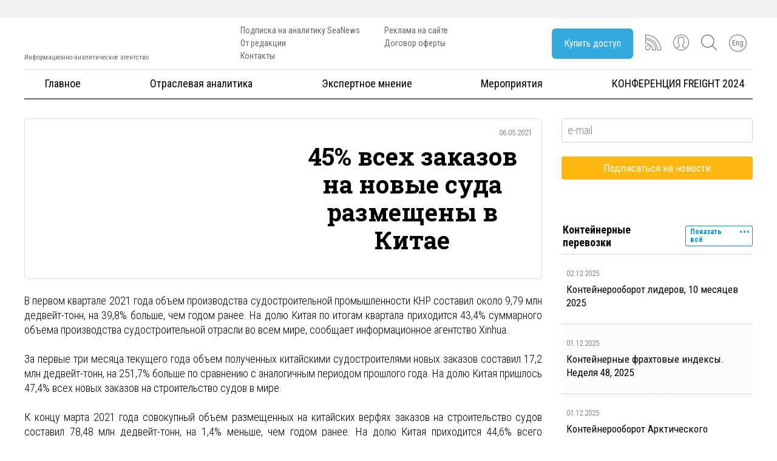

--- FILE ---
content_type: text/html; charset=UTF-8
request_url: https://seanews.ru/2021/05/06/45-vseh-zakazov-na-novye-suda-razmeshheny-v-kitae/
body_size: 46334
content:
<!DOCTYPE html>
<html lang="ru-RU">
<head><meta charset="utf-8"/><script>if(navigator.userAgent.match(/MSIE|Internet Explorer/i)||navigator.userAgent.match(/Trident\/7\..*?rv:11/i)){var href=document.location.href;if(!href.match(/[?&]nowprocket/)){if(href.indexOf("?")==-1){if(href.indexOf("#")==-1){document.location.href=href+"?nowprocket=1"}else{document.location.href=href.replace("#","?nowprocket=1#")}}else{if(href.indexOf("#")==-1){document.location.href=href+"&nowprocket=1"}else{document.location.href=href.replace("#","&nowprocket=1#")}}}}</script><script>class RocketLazyLoadScripts{constructor(e){this.triggerEvents=e,this.eventOptions={passive:!0},this.userEventListener=this.triggerListener.bind(this),this.delayedScripts={normal:[],async:[],defer:[]},this.allJQueries=[]}_addUserInteractionListener(e){this.triggerEvents.forEach((t=>window.addEventListener(t,e.userEventListener,e.eventOptions)))}_removeUserInteractionListener(e){this.triggerEvents.forEach((t=>window.removeEventListener(t,e.userEventListener,e.eventOptions)))}triggerListener(){this._removeUserInteractionListener(this),"loading"===document.readyState?document.addEventListener("DOMContentLoaded",this._loadEverythingNow.bind(this)):this._loadEverythingNow()}async _loadEverythingNow(){this._delayEventListeners(),this._delayJQueryReady(this),this._handleDocumentWrite(),this._registerAllDelayedScripts(),this._preloadAllScripts(),await this._loadScriptsFromList(this.delayedScripts.normal),await this._loadScriptsFromList(this.delayedScripts.defer),await this._loadScriptsFromList(this.delayedScripts.async),await this._triggerDOMContentLoaded(),await this._triggerWindowLoad(),window.dispatchEvent(new Event("rocket-allScriptsLoaded"))}_registerAllDelayedScripts(){document.querySelectorAll("script[type=rocketlazyloadscript]").forEach((e=>{e.hasAttribute("src")?e.hasAttribute("async")&&!1!==e.async?this.delayedScripts.async.push(e):e.hasAttribute("defer")&&!1!==e.defer||"module"===e.getAttribute("data-rocket-type")?this.delayedScripts.defer.push(e):this.delayedScripts.normal.push(e):this.delayedScripts.normal.push(e)}))}async _transformScript(e){return await this._requestAnimFrame(),new Promise((t=>{const n=document.createElement("script");let r;[...e.attributes].forEach((e=>{let t=e.nodeName;"type"!==t&&("data-rocket-type"===t&&(t="type",r=e.nodeValue),n.setAttribute(t,e.nodeValue))})),e.hasAttribute("src")?(n.addEventListener("load",t),n.addEventListener("error",t)):(n.text=e.text,t()),e.parentNode.replaceChild(n,e)}))}async _loadScriptsFromList(e){const t=e.shift();return t?(await this._transformScript(t),this._loadScriptsFromList(e)):Promise.resolve()}_preloadAllScripts(){var e=document.createDocumentFragment();[...this.delayedScripts.normal,...this.delayedScripts.defer,...this.delayedScripts.async].forEach((t=>{const n=t.getAttribute("src");if(n){const t=document.createElement("link");t.href=n,t.rel="preload",t.as="script",e.appendChild(t)}})),document.head.appendChild(e)}_delayEventListeners(){let e={};function t(t,n){!function(t){function n(n){return e[t].eventsToRewrite.indexOf(n)>=0?"rocket-"+n:n}e[t]||(e[t]={originalFunctions:{add:t.addEventListener,remove:t.removeEventListener},eventsToRewrite:[]},t.addEventListener=function(){arguments[0]=n(arguments[0]),e[t].originalFunctions.add.apply(t,arguments)},t.removeEventListener=function(){arguments[0]=n(arguments[0]),e[t].originalFunctions.remove.apply(t,arguments)})}(t),e[t].eventsToRewrite.push(n)}function n(e,t){let n=e[t];Object.defineProperty(e,t,{get:()=>n||function(){},set(r){e["rocket"+t]=n=r}})}t(document,"DOMContentLoaded"),t(window,"DOMContentLoaded"),t(window,"load"),t(window,"pageshow"),t(document,"readystatechange"),n(document,"onreadystatechange"),n(window,"onload"),n(window,"onpageshow")}_delayJQueryReady(e){let t=window.jQuery;Object.defineProperty(window,"jQuery",{get:()=>t,set(n){if(n&&n.fn&&!e.allJQueries.includes(n)){n.fn.ready=n.fn.init.prototype.ready=function(t){e.domReadyFired?t.bind(document)(n):document.addEventListener("rocket-DOMContentLoaded",(()=>t.bind(document)(n)))};const t=n.fn.on;n.fn.on=n.fn.init.prototype.on=function(){if(this[0]===window){function e(e){return e.split(" ").map((e=>"load"===e||0===e.indexOf("load.")?"rocket-jquery-load":e)).join(" ")}"string"==typeof arguments[0]||arguments[0]instanceof String?arguments[0]=e(arguments[0]):"object"==typeof arguments[0]&&Object.keys(arguments[0]).forEach((t=>{delete Object.assign(arguments[0],{[e(t)]:arguments[0][t]})[t]}))}return t.apply(this,arguments),this},e.allJQueries.push(n)}t=n}})}async _triggerDOMContentLoaded(){this.domReadyFired=!0,await this._requestAnimFrame(),document.dispatchEvent(new Event("rocket-DOMContentLoaded")),await this._requestAnimFrame(),window.dispatchEvent(new Event("rocket-DOMContentLoaded")),await this._requestAnimFrame(),document.dispatchEvent(new Event("rocket-readystatechange")),await this._requestAnimFrame(),document.rocketonreadystatechange&&document.rocketonreadystatechange()}async _triggerWindowLoad(){await this._requestAnimFrame(),window.dispatchEvent(new Event("rocket-load")),await this._requestAnimFrame(),window.rocketonload&&window.rocketonload(),await this._requestAnimFrame(),this.allJQueries.forEach((e=>e(window).trigger("rocket-jquery-load"))),window.dispatchEvent(new Event("rocket-pageshow")),await this._requestAnimFrame(),window.rocketonpageshow&&window.rocketonpageshow()}_handleDocumentWrite(){const e=new Map;document.write=document.writeln=function(t){const n=document.currentScript,r=document.createRange(),i=n.parentElement;let o=e.get(n);void 0===o&&(o=n.nextSibling,e.set(n,o));const a=document.createDocumentFragment();r.setStart(a,0),a.appendChild(r.createContextualFragment(t)),i.insertBefore(a,o)}}async _requestAnimFrame(){return new Promise((e=>requestAnimationFrame(e)))}static run(){const e=new RocketLazyLoadScripts(["keydown","mousemove","touchmove","touchstart","touchend","wheel"]);e._addUserInteractionListener(e)}}RocketLazyLoadScripts.run();</script>
    
    <meta http-equiv="X-UA-Compatible" content="IE=edge"/>
    <meta name="viewport" content="width=device-width, initial-scale=1">
    <meta name="yandex-verification" content="78bbbedc8e560e49"/>				
    <link rel="shortcut icon" href="https://seanews.ru/img/favicon.ico"/>
    
    <title>45% всех заказов на новые суда размещены в Китае &#8212; SeaNews</title>
<meta name='robots' content='max-image-preview:large' />
	<style>img:is([sizes="auto" i], [sizes^="auto," i]) { contain-intrinsic-size: 3000px 1500px }</style>
	
<link rel="alternate" type="application/rss+xml" title="SeaNews &raquo; Лента" href="https://seanews.ru/feed/" />
<link rel="alternate" type="application/rss+xml" title="SeaNews &raquo; Лента комментариев" href="https://seanews.ru/comments/feed/" />
<link rel="alternate" type="application/rss+xml" title="SeaNews &raquo; Лента комментариев к &laquo;45% всех заказов на новые суда размещены в Китае&raquo;" href="https://seanews.ru/2021/05/06/45-vseh-zakazov-na-novye-suda-razmeshheny-v-kitae/feed/" />
<!-- seanews.ru is managing ads with Advanced Ads 2.0.9 – https://wpadvancedads.com/ --><!--noptimize--><script type="rocketlazyloadscript" id="seane-ready">
			window.advanced_ads_ready=function(e,a){a=a||"complete";var d=function(e){return"interactive"===a?"loading"!==e:"complete"===e};d(document.readyState)?e():document.addEventListener("readystatechange",(function(a){d(a.target.readyState)&&e()}),{once:"interactive"===a})},window.advanced_ads_ready_queue=window.advanced_ads_ready_queue||[];		</script>
		<!--/noptimize--><link rel='stylesheet' id='single_post_style-css' href='https://seanews.ru/wp-content/themes/seanews/css/single_post.min.css?2&#038;ver=6.7.4' type='text/css' media='all' />
<link rel='stylesheet' id='index_style-css' href='https://seanews.ru/wp-content/themes/seanews/css/index.css?2&#038;ver=6.7.4' type='text/css' media='all' />
<link rel='stylesheet' id='comments_style-css' href='https://seanews.ru/wp-content/themes/seanews/css/comments.min.css?2&#038;ver=6.7.4' type='text/css' media='all' />
<link rel='stylesheet' id='dashicons-css' href='https://seanews.ru/wp-includes/css/dashicons.min.css?ver=6.7.4' type='text/css' media='all' />
<link rel='stylesheet' id='post-views-counter-frontend-css' href='https://seanews.ru/wp-content/plugins/post-views-counter/css/frontend.min.css?ver=1.5.5' type='text/css' media='all' />
<style id='wp-emoji-styles-inline-css' type='text/css'>

	img.wp-smiley, img.emoji {
		display: inline !important;
		border: none !important;
		box-shadow: none !important;
		height: 1em !important;
		width: 1em !important;
		margin: 0 0.07em !important;
		vertical-align: -0.1em !important;
		background: none !important;
		padding: 0 !important;
	}
</style>
<link rel='stylesheet' id='loginpress-login-widget-style-css' href='https://seanews.ru/wp-content/plugins/loginpress-login-widget/assets/css/style.css?ver=1.1.0' type='text/css' media='all' />
<style id='loginpress-login-widget-style-inline-css' type='text/css'>

                .loginpress-login-widget .loginpress_widget_error{
                  background-color: #fbb1b7;
                  color: #ae121e;
                }
</style>
<link rel='stylesheet' id='seanews-style-css' href='https://seanews.ru/wp-content/themes/seanews/style.css?ver=6.7.4' type='text/css' media='all' />
<link rel='stylesheet' id='newsletter-css' href='https://seanews.ru/wp-content/plugins/newsletter/style.css?ver=8.9.1' type='text/css' media='all' />
<style id='rocket-lazyload-inline-css' type='text/css'>
.rll-youtube-player{position:relative;padding-bottom:56.23%;height:0;overflow:hidden;max-width:100%;}.rll-youtube-player iframe{position:absolute;top:0;left:0;width:100%;height:100%;z-index:100;background:0 0}.rll-youtube-player img{bottom:0;display:block;left:0;margin:auto;max-width:100%;width:100%;position:absolute;right:0;top:0;border:none;height:auto;cursor:pointer;-webkit-transition:.4s all;-moz-transition:.4s all;transition:.4s all}.rll-youtube-player img:hover{-webkit-filter:brightness(75%)}.rll-youtube-player .play{height:72px;width:72px;left:50%;top:50%;margin-left:-36px;margin-top:-36px;position:absolute;background:url(https://seanews.ru/wp-content/plugins/wp-rocket/assets/img/youtube.png) no-repeat;cursor:pointer}
</style>
<script type="rocketlazyloadscript" data-rocket-type="text/javascript" id="post-views-counter-frontend-js-before">
/* <![CDATA[ */
var pvcArgsFrontend = {"mode":"js","postID":5068316,"requestURL":"https:\/\/seanews.ru\/wp-admin\/admin-ajax.php","nonce":"99412c5b49","dataStorage":"cookies","multisite":false,"path":"\/","domain":""};
/* ]]> */
</script>
<script type="rocketlazyloadscript" data-rocket-type="text/javascript" src="https://seanews.ru/wp-content/plugins/post-views-counter/js/frontend.min.js?ver=1.5.5" id="post-views-counter-frontend-js"></script>
<script type="rocketlazyloadscript" data-rocket-type="text/javascript" src="https://seanews.ru/wp-includes/js/jquery/jquery.min.js?ver=3.7.1" id="jquery-core-js"></script>
<script type="rocketlazyloadscript" data-rocket-type="text/javascript" src="https://seanews.ru/wp-includes/js/jquery/jquery-migrate.min.js?ver=3.4.1" id="jquery-migrate-js"></script>
<script type="text/javascript" id="loginpress-login-widget-script-js-extra">
/* <![CDATA[ */
var loginpress_widget_params = {"ajaxurl":"https:\/\/seanews.ru\/wp-admin\/admin-ajax.php","force_ssl_admin":"1","is_ssl":"1","empty_username":"<strong>Error:<\/strong> The username field is empty.","empty_password":"<strong>Error:<\/strong> The password field is empty.","invalid_username":"<strong>\u041e\u0448\u0438\u0431\u043a\u0430:<\/strong> ","invalid_password":"<strong>Error:<\/strong> Invalid Password.","invalid_email":"<strong>Error:<\/strong> The email address isn't correct.."};
/* ]]> */
</script>
<script type="rocketlazyloadscript" data-rocket-type="text/javascript" src="https://seanews.ru/wp-content/plugins/loginpress-login-widget/assets/js/script.js?ver=1.1.0" id="loginpress-login-widget-script-js"></script>
<link rel="https://api.w.org/" href="https://seanews.ru/wp-json/" /><link rel="alternate" title="JSON" type="application/json" href="https://seanews.ru/wp-json/wp/v2/posts/5068316" /><link rel="canonical" href="https://seanews.ru/2021/05/06/45-vseh-zakazov-na-novye-suda-razmeshheny-v-kitae/" />

 <!-- OneAll.com / Social Login for WordPress / v5.10.0 -->
<script type="rocketlazyloadscript" data-cfasync="false" data-rocket-type="text/javascript">
 (function() {
  var oa = document.createElement('script'); oa.type = 'text/javascript';
  oa.async = true; oa.src = 'https://seanewsru.api.oneall.com/socialize/library.js';
  var s = document.getElementsByTagName('script')[0]; s.parentNode.insertBefore(oa, s);
 })();
</script>
<style>
.qtranxs_flag_ru {background-image: url(https://seanews.ru/wp-content/plugins/qtranslate-xt-3.15.2/flags/ru.png); background-repeat: no-repeat;}
.qtranxs_flag_en {background-image: url(https://seanews.ru/wp-content/plugins/qtranslate-xt-3.15.2/flags/gb.png); background-repeat: no-repeat;}
</style>
<link hreflang="ru" href="https://seanews.ru/2021/05/06/45-vseh-zakazov-na-novye-suda-razmeshheny-v-kitae/" rel="alternate" />
<link hreflang="en" href="https://seanews.ru/en/2021/05/06/45-vseh-zakazov-na-novye-suda-razmeshheny-v-kitae/" rel="alternate" />
<link hreflang="x-default" href="https://seanews.ru/2021/05/06/45-vseh-zakazov-na-novye-suda-razmeshheny-v-kitae/" rel="alternate" />
<meta name="generator" content="qTranslate-XT 3.15.2" />
      <meta name="onesignal" content="wordpress-plugin"/>
            <script type="rocketlazyloadscript">

      window.OneSignalDeferred = window.OneSignalDeferred || [];

      OneSignalDeferred.push(function(OneSignal) {
        var oneSignal_options = {};
        window._oneSignalInitOptions = oneSignal_options;

        oneSignal_options['serviceWorkerParam'] = { scope: '/' };
oneSignal_options['serviceWorkerPath'] = 'OneSignalSDKWorker.js.php';

        OneSignal.Notifications.setDefaultUrl("https://seanews.ru");

        oneSignal_options['wordpress'] = true;
oneSignal_options['appId'] = 'b5f6a047-7a93-47ed-a2d9-fc10289061e5';
oneSignal_options['allowLocalhostAsSecureOrigin'] = true;
oneSignal_options['welcomeNotification'] = { };
oneSignal_options['welcomeNotification']['title'] = "";
oneSignal_options['welcomeNotification']['message'] = "Спасибо что подписались на уведомления.";
oneSignal_options['path'] = "https://seanews.ru/wp-content/plugins/onesignal-free-web-push-notifications/sdk_files/";
oneSignal_options['persistNotification'] = false;
oneSignal_options['promptOptions'] = { };
oneSignal_options['promptOptions']['actionMessage'] = "Сайт предлагает показывать уведомления, чтобы Вы всегда были в курсе новостей";
oneSignal_options['promptOptions']['exampleNotificationTitleDesktop'] = "Пример уведомления";
oneSignal_options['promptOptions']['exampleNotificationMessageDesktop'] = "Уведомления сайта будут возникать на Вашем рабочем столе";
oneSignal_options['promptOptions']['exampleNotificationTitleMobile'] = "Пример уведомления";
oneSignal_options['promptOptions']['exampleNotificationMessageMobile'] = "Уведомления сайта будут возникать на экране Вашего телефона";
oneSignal_options['promptOptions']['exampleNotificationCaption'] = "Вы можете всегда отказаться от уведомлений";
oneSignal_options['promptOptions']['acceptButtonText'] = "Разрешить";
oneSignal_options['promptOptions']['cancelButtonText'] = "Отклонить";
oneSignal_options['promptOptions']['siteName'] = "https://seanews.ru";
oneSignal_options['promptOptions']['autoAcceptTitle'] = "Разрешить";
oneSignal_options['notifyButton'] = { };
oneSignal_options['notifyButton']['enable'] = true;
oneSignal_options['notifyButton']['position'] = 'bottom-left';
oneSignal_options['notifyButton']['theme'] = 'inverse';
oneSignal_options['notifyButton']['size'] = 'medium';
oneSignal_options['notifyButton']['showCredit'] = true;
oneSignal_options['notifyButton']['text'] = {};
oneSignal_options['notifyButton']['text']['tip.state.unsubscribed'] = 'Подписаться на уведомления';
oneSignal_options['notifyButton']['text']['tip.state.subscribed'] = 'Вы подписаны на уведомления';
oneSignal_options['notifyButton']['text']['tip.state.blocked'] = 'Вы заблокировали уведомления';
oneSignal_options['notifyButton']['text']['message.action.subscribed'] = 'Спасибо';
oneSignal_options['notifyButton']['text']['message.action.resubscribed'] = 'Вы подписаны на уведомления';
oneSignal_options['notifyButton']['text']['message.action.unsubscribed'] = 'Больше Вы не будете получать уведомления';
oneSignal_options['notifyButton']['text']['dialog.main.title'] = 'Управление уведомлениями';
oneSignal_options['notifyButton']['text']['dialog.main.button.subscribe'] = 'Подписаться';
oneSignal_options['notifyButton']['text']['dialog.main.button.unsubscribe'] = 'Отказаться';
oneSignal_options['notifyButton']['text']['dialog.blocked.title'] = 'Заблокировать';
oneSignal_options['notifyButton']['text']['dialog.blocked.message'] = 'Следуйте инструкции для разблокировки уведомлений';
oneSignal_options['notifyButton']['colors'] = {};
oneSignal_options['notifyButton']['colors']['circle.foreground'] = '#0095da';
oneSignal_options['notifyButton']['colors']['pulse.color'] = '#0095da';
oneSignal_options['notifyButton']['colors']['dialog.button.background'] = '#0095da';
oneSignal_options['notifyButton']['offset'] = {};
oneSignal_options['notifyButton']['offset']['bottom'] = '60px';
oneSignal_options['notifyButton']['offset']['left'] = '9px';
oneSignal_options['notifyButton']['offset']['right'] = '26px';
              OneSignal.init(window._oneSignalInitOptions);
              OneSignal.Slidedown.promptPush()      });

      function documentInitOneSignal() {
        var oneSignal_elements = document.getElementsByClassName("OneSignal-prompt");

        var oneSignalLinkClickHandler = function(event) { OneSignal.Notifications.requestPermission(); event.preventDefault(); };        for(var i = 0; i < oneSignal_elements.length; i++)
          oneSignal_elements[i].addEventListener('click', oneSignalLinkClickHandler, false);
      }

      if (document.readyState === 'complete') {
           documentInitOneSignal();
      }
      else {
           window.addEventListener("load", function(event){
               documentInitOneSignal();
          });
      }
    </script>
<link rel="icon" href="https://seanews.ru/wp-content/uploads/2017/02/cropped-SN_twitter_squer-160x160.png.webp" sizes="32x32" />
<link rel="icon" href="https://seanews.ru/wp-content/uploads/2017/02/cropped-SN_twitter_squer.png.webp" sizes="192x192" />
<link rel="apple-touch-icon" href="https://seanews.ru/wp-content/uploads/2017/02/cropped-SN_twitter_squer.png.webp" />
<meta name="msapplication-TileImage" content="https://seanews.ru/wp-content/uploads/2017/02/cropped-SN_twitter_squer.png" />
<noscript><style id="rocket-lazyload-nojs-css">.rll-youtube-player, [data-lazy-src]{display:none !important;}</style></noscript>
    <script type="rocketlazyloadscript" src="https://ajax.googleapis.com/ajax/libs/jquery/1.11.1/jquery.min.js?2"></script>
    <link href="https://seanews.ru/wp-content/themes/seanews/css/jquery.fancybox.css?2" rel="stylesheet" type="text/css"/>
    <link href="https://seanews.ru/wp-content/themes/seanews/css/owl.carousel.css?2" rel="stylesheet" type="text/css"/>
    <link href="https://seanews.ru/wp-content/themes/seanews/css/index.css?2" rel="stylesheet" type="text/css"/>
    <script type="rocketlazyloadscript" src="https://seanews.ru/wp-content/themes/seanews/js/vendor/jquery.fancybox.js?2" data-rocket-type="text/javascript"></script>
    <script type="rocketlazyloadscript" src="https://seanews.ru/wp-content/themes/seanews/js/vendor/owl.carousel.min.js?2" data-rocket-type="text/javascript"></script>

<!-- Google tag (gtag.js) -->
<script type="rocketlazyloadscript" async src="https://www.googletagmanager.com/gtag/js?id=G-R412THFDNC"></script>
<script type="rocketlazyloadscript">
  window.dataLayer = window.dataLayer || [];
  function gtag(){dataLayer.push(arguments);}
  gtag('js', new Date());

  gtag('config', 'G-R412THFDNC');
</script>
<!-- Google tag (gtag.js) -->
<script type="rocketlazyloadscript" async src="https://www.googletagmanager.com/gtag/js?id=G-BFC3G3CPEF"></script>
<script type="rocketlazyloadscript">
  window.dataLayer = window.dataLayer || [];
  function gtag(){dataLayer.push(arguments);}
  gtag('js', new Date());

  gtag('config', 'G-BFC3G3CPEF');
</script>

</head>

<body class="post-template-default single single-post postid-5068316 single-format-standard group-blog aa-prefix-seane- aa-disabled-bots">
<!-- Rating Mail.ru counter -->
<script type="rocketlazyloadscript" data-rocket-type="text/javascript">
var _tmr = window._tmr || (window._tmr = []);
_tmr.push({id: "86301", type: "pageView", start: (new Date()).getTime()});
(function (d, w, id) {
  if (d.getElementById(id)) return;
  var ts = d.createElement("script"); ts.type = "text/javascript"; ts.async = true; ts.id = id;
  ts.src = "https://top-fwz1.mail.ru/js/code.js";
  var f = function () {var s = d.getElementsByTagName("script")[0]; s.parentNode.insertBefore(ts, s);};
  if (w.opera == "[object Opera]") { d.addEventListener("DOMContentLoaded", f, false); } else { f(); }
})(document, window, "topmailru-code");
</script><noscript><div>
<img src="https://top-fwz1.mail.ru/counter?id=86301;js=na" style="border:0;position:absolute;left:-9999px;" alt="Top.Mail.Ru" />
</div></noscript>
<!-- //Rating Mail.ru counter -->
<style>
/*   svg {
        max-width: 50px;
        max-height: 50px;
    }
*/
</style>
<div id="page" class="site">
    <div class="sitebanner tb_hide" align="center">
            </div>


    <div class="header_block">
        <header>
            <div class="container relative">

                <div class="hidden" hidden>
                    <div class="head_cell_us text-center tb_hide">
                        <li id="qtranslate-2" class="widget qtranxs_widget">
<ul class="language-chooser language-chooser-image qtranxs_language_chooser" id="qtranslate-2-chooser">
<li class="lang-ru active"><a href="https://seanews.ru/ru/2021/05/06/45-vseh-zakazov-na-novye-suda-razmeshheny-v-kitae/" title="Рус (ru)" class="qtranxs_image qtranxs_image_ru"><img width="18" height="12" class="qtranxs-flag" src="data:image/svg+xml,%3Csvg%20xmlns='http://www.w3.org/2000/svg'%20viewBox='0%200%2018%2012'%3E%3C/svg%3E" alt="Рус (ru)" data-lazy-src="https://seanews.ru/wp-content/plugins/qtranslate-xt-3.15.2/flags/ru.png" /><noscript><img width="18" height="12" class="qtranxs-flag" src="https://seanews.ru/wp-content/plugins/qtranslate-xt-3.15.2/flags/ru.png" alt="Рус (ru)" /></noscript><span style="display:none">Рус</span></a></li>
<li class="lang-en"><a href="https://seanews.ru/en/2021/05/06/45-vseh-zakazov-na-novye-suda-razmeshheny-v-kitae/" title="Eng (en)" class="qtranxs_image qtranxs_image_en"><img width="18" height="12" class="qtranxs-flag" src="data:image/svg+xml,%3Csvg%20xmlns='http://www.w3.org/2000/svg'%20viewBox='0%200%2018%2012'%3E%3C/svg%3E" alt="Eng (en)" data-lazy-src="https://seanews.ru/wp-content/plugins/qtranslate-xt-3.15.2/flags/gb.png" /><noscript><img width="18" height="12" class="qtranxs-flag" src="https://seanews.ru/wp-content/plugins/qtranslate-xt-3.15.2/flags/gb.png" alt="Eng (en)" /></noscript><span style="display:none">Eng</span></a></li>
</ul><div class="qtranxs_widget_end"></div>
</li>
                    </div>
                </div>

                <div class="header_row">

                    <a href="https://seanews.ru" class="logo_link">
                        <div class="logo_container">
                            <img width="300" height="77" src="data:image/svg+xml,%3Csvg%20xmlns='http://www.w3.org/2000/svg'%20viewBox='0%200%20300%2077'%3E%3C/svg%3E" alt="" data-lazy-src="https://seanews.ru/wp-content/themes/seanews/images/seanews-logo.png"/><noscript><img width="300" height="77" src="https://seanews.ru/wp-content/themes/seanews/images/seanews-logo.png" alt=""/></noscript>
                            <div class="text">Информационно-аналитическое агентство</div>
                        </div>
                    </a>
                    <div class="header_navigation">
                        <ul class="head-li-menu"><li id="menu-item-5012781" class="menu-item menu-item-type-post_type menu-item-object-page menu-item-5012781"><a href="https://seanews.ru/seanews-subscription/">Подписка на аналитику SeaNews</a></li>
<li id="menu-item-160" class="menu-item menu-item-type-post_type menu-item-object-page menu-item-160"><a href="https://seanews.ru/ot-redakcii/">От редакции</a></li>
<li id="menu-item-5022481" class="menu-item menu-item-type-post_type menu-item-object-page menu-item-5022481"><a href="https://seanews.ru/kontakty/">Контакты</a></li>
</ul>                        <ul class="head-li-menu"><li id="menu-item-171" class="menu-item menu-item-type-post_type menu-item-object-page menu-item-171"><a href="https://seanews.ru/seanews-advertize/">Реклама на сайте</a></li>
<li id="menu-item-5009054" class="menu-item menu-item-type-post_type menu-item-object-page menu-item-5009054"><a href="https://seanews.ru/dogovor-oferty-2017/">Договор оферты</a></li>
</ul>
                    </div>


                    <div class="header_buttons">

                        
                        <div class="header_icons_box">

                            
                                <div class="buy_cubs_button_cont not_in_mobile">
                                    <a class="jq-callback3" href="#callback3">
                                        <div class="subs_button">
                                            Купить доступ                                        </div>
                                    </a>
                                </div>
                                <div class="header_svg">
                                    <a href="/rss/" class="rss">
                                        <svg    viewBox="0 0 10000 10000">
                               <g id="Слой_x0020_1">
                                                <g id="_299407552">
                                                    <path class="fil0" d="M1630 9926c-926,0 -1630,-741 -1630,-1630 0,-889 741,-1630 1630,-1630 889,0 1630,741 1630,1630 0,889 -704,1630 -1630,1630zm0 -2926c-704,0 -1259,556 -1259,1259 0,704 556,1259 1259,1259 704,0 1259,-556 1259,-1259 0,-704 -519,-1259 -1259,-1259z"/>
                                                    <path class="fil0" d="M9815 9926l-2222 0 0 -185c0,-4000 -3333,-7259 -7407,-7259l-185 0 0 -2407 185 0c5519,0 9815,4222 9815,9630l0 185 -185 37zm-1852 -370l1667 0c-74,-5074 -4111,-9000 -9259,-9111l0 1667c4148,111 7481,3407 7593,7444z"/>
                                                    <path class="fil0" d="M6667 9926l-2222 0 0 -185c0,-2259 -1963,-4148 -4259,-4148l-185 0 0 -2519 185 0c3630,0 6667,3037 6667,6667l0 185 -185 0zm-1852 -370l1667 0c-74,-3296 -2815,-6037 -6111,-6111l0 1778c2370,111 4370,2037 4444,4333z"/>
                                                </g>
                                            </g>
</svg>



                                    </a>
                                </div>

                                <div class="header_svg not_in_mobile">
                                    <a href="#callback2" class="jq-callback2" style="text-decoration: none;">
                                        <svg id="User" viewBox="0 0 55 55">
                                            <path d="M55,27.5C55,12.337,42.663,0,27.5,0S0,12.337,0,27.5c0,8.009,3.444,15.228,8.926,20.258l-0.026,0.023l0.892,0.752
                                c0.058,0.049,0.121,0.089,0.179,0.137c0.474,0.393,0.965,0.766,1.465,1.127c0.162,0.117,0.324,0.234,0.489,0.348
                                c0.534,0.368,1.082,0.717,1.642,1.048c0.122,0.072,0.245,0.142,0.368,0.212c0.613,0.349,1.239,0.678,1.88,0.98
                                c0.047,0.022,0.095,0.042,0.142,0.064c2.089,0.971,4.319,1.684,6.651,2.105c0.061,0.011,0.122,0.022,0.184,0.033
                                c0.724,0.125,1.456,0.225,2.197,0.292c0.09,0.008,0.18,0.013,0.271,0.021C25.998,54.961,26.744,55,27.5,55
                                c0.749,0,1.488-0.039,2.222-0.098c0.093-0.008,0.186-0.013,0.279-0.021c0.735-0.067,1.461-0.164,2.178-0.287
                                c0.062-0.011,0.125-0.022,0.187-0.034c2.297-0.412,4.495-1.109,6.557-2.055c0.076-0.035,0.153-0.068,0.229-0.104
                                c0.617-0.29,1.22-0.603,1.811-0.936c0.147-0.083,0.293-0.167,0.439-0.253c0.538-0.317,1.067-0.648,1.581-1
                                c0.185-0.126,0.366-0.259,0.549-0.391c0.439-0.316,0.87-0.642,1.289-0.983c0.093-0.075,0.193-0.14,0.284-0.217l0.915-0.764
                                l-0.027-0.023C51.523,42.802,55,35.55,55,27.5z M2,27.5C2,13.439,13.439,2,27.5,2S53,13.439,53,27.5
                                c0,7.577-3.325,14.389-8.589,19.063c-0.294-0.203-0.59-0.385-0.893-0.537l-8.467-4.233c-0.76-0.38-1.232-1.144-1.232-1.993v-2.957
                                c0.196-0.242,0.403-0.516,0.617-0.817c1.096-1.548,1.975-3.27,2.616-5.123c1.267-0.602,2.085-1.864,2.085-3.289v-3.545
                                c0-0.867-0.318-1.708-0.887-2.369v-4.667c0.052-0.519,0.236-3.448-1.883-5.864C34.524,9.065,31.541,8,27.5,8
                                s-7.024,1.065-8.867,3.168c-2.119,2.416-1.935,5.345-1.883,5.864v4.667c-0.568,0.661-0.887,1.502-0.887,2.369v3.545
                                c0,1.101,0.494,2.128,1.34,2.821c0.81,3.173,2.477,5.575,3.093,6.389v2.894c0,0.816-0.445,1.566-1.162,1.958l-7.907,4.313
                                c-0.252,0.137-0.502,0.297-0.752,0.476C5.276,41.792,2,35.022,2,27.5z M42.459,48.132c-0.35,0.254-0.706,0.5-1.067,0.735
                                c-0.166,0.108-0.331,0.216-0.5,0.321c-0.472,0.292-0.952,0.57-1.442,0.83c-0.108,0.057-0.217,0.111-0.326,0.167
                                c-1.126,0.577-2.291,1.073-3.488,1.476c-0.042,0.014-0.084,0.029-0.127,0.043c-0.627,0.208-1.262,0.393-1.904,0.552
                                c-0.002,0-0.004,0.001-0.006,0.001c-0.648,0.16-1.304,0.293-1.964,0.402c-0.018,0.003-0.036,0.007-0.054,0.01
                                c-0.621,0.101-1.247,0.174-1.875,0.229c-0.111,0.01-0.222,0.017-0.334,0.025C28.751,52.97,28.127,53,27.5,53
                                c-0.634,0-1.266-0.031-1.895-0.078c-0.109-0.008-0.218-0.015-0.326-0.025c-0.634-0.056-1.265-0.131-1.89-0.233
                                c-0.028-0.005-0.056-0.01-0.084-0.015c-1.322-0.221-2.623-0.546-3.89-0.971c-0.039-0.013-0.079-0.027-0.118-0.04
                                c-0.629-0.214-1.251-0.451-1.862-0.713c-0.004-0.002-0.009-0.004-0.013-0.006c-0.578-0.249-1.145-0.525-1.705-0.816
                                c-0.073-0.038-0.147-0.074-0.219-0.113c-0.511-0.273-1.011-0.568-1.504-0.876c-0.146-0.092-0.291-0.185-0.435-0.279
                                c-0.454-0.297-0.902-0.606-1.338-0.933c-0.045-0.034-0.088-0.07-0.133-0.104c0.032-0.018,0.064-0.036,0.096-0.054l7.907-4.313
                                c1.36-0.742,2.205-2.165,2.205-3.714l-0.001-3.602l-0.23-0.278c-0.022-0.025-2.184-2.655-3.001-6.216l-0.091-0.396l-0.341-0.221
                                c-0.481-0.311-0.769-0.831-0.769-1.392v-3.545c0-0.465,0.197-0.898,0.557-1.223l0.33-0.298v-5.57l-0.009-0.131
                                c-0.003-0.024-0.298-2.429,1.396-4.36C21.583,10.837,24.061,10,27.5,10c3.426,0,5.896,0.83,7.346,2.466
                                c1.692,1.911,1.415,4.361,1.413,4.381l-0.009,5.701l0.33,0.298c0.359,0.324,0.557,0.758,0.557,1.223v3.545
                                c0,0.713-0.485,1.36-1.181,1.575l-0.497,0.153l-0.16,0.495c-0.59,1.833-1.43,3.526-2.496,5.032c-0.262,0.37-0.517,0.698-0.736,0.949
                                l-0.248,0.283V39.8c0,1.612,0.896,3.062,2.338,3.782l8.467,4.233c0.054,0.027,0.107,0.055,0.16,0.083
                                C42.677,47.979,42.567,48.054,42.459,48.132z"/>
                                        </svg>
                                    </a>

                                </div>

                            
                            <div class="header_svg toggleSearch">
                                <svg id="Search" viewBox="0 0 488.4 488.4">
                                    <g>
                                        <g>
                                            <path d="M0,203.25c0,112.1,91.2,203.2,203.2,203.2c51.6,0,98.8-19.4,134.7-51.2l129.5,129.5c2.4,2.4,5.5,3.6,8.7,3.6
                                        s6.3-1.2,8.7-3.6c4.8-4.8,4.8-12.5,0-17.3l-129.6-129.5c31.8-35.9,51.2-83,51.2-134.7c0-112.1-91.2-203.2-203.2-203.2
                                        S0,91.15,0,203.25z M381.9,203.25c0,98.5-80.2,178.7-178.7,178.7s-178.7-80.2-178.7-178.7s80.2-178.7,178.7-178.7
                                        S381.9,104.65,381.9,203.25z"/>
                                        </g>
                                    </g>
                                </svg>
                            </div>


                            <div class="header_svg">
                                <a  class="languageLink1" href="/en/">
                                    <div  class="language_switch">
                                        Eng                                    </div>
                                </a>
                            </div>

                            <div class="header_svg mobile_menu toggleMobileMenu">
                                <svg viewBox="0 0 384.97 384.97">
                                    <g>
                                        <g id="Menu">
                                            <path d="M12.03,84.212h360.909c6.641,0,12.03-5.39,12.03-12.03c0-6.641-5.39-12.03-12.03-12.03H12.03
			                            C5.39,60.152,0,65.541,0,72.182C0,78.823,5.39,84.212,12.03,84.212z"/>
                                            <path d="M372.939,180.455H12.03c-6.641,0-12.03,5.39-12.03,12.03s5.39,12.03,12.03,12.03h360.909c6.641,0,12.03-5.39,12.03-12.03
			                            S379.58,180.455,372.939,180.455z"/>
                                            <path d="M372.939,300.758H12.03c-6.641,0-12.03,5.39-12.03,12.03c0,6.641,5.39,12.03,12.03,12.03h360.909
			                            c6.641,0,12.03-5.39,12.03-12.03C384.97,306.147,379.58,300.758,372.939,300.758z"/>
                                        </g>
                                    </g>
                                </svg>
                            </div>

                        </div>

                    </div>

                </div>
                <!------------------------------------------------------------  search_field  ---------------------------------------------------------------------------->
                <div class="search_wrap closed SearchWrap">
                    <form role="search" method="get" class="seanews_search-form"
                          action="https://seanews.ru/">
                        <input class="search-field seanews_search" value="" name="s" type="search">
                        <div class="search_button">
                            <input class="seanews_search-submit" value="" type="submit">
                            <svg id="Search" viewBox="0 0 488.4 488.4">
                                <g>
                                    <g>
                                        <path d="M0,203.25c0,112.1,91.2,203.2,203.2,203.2c51.6,0,98.8-19.4,134.7-51.2l129.5,129.5c2.4,2.4,5.5,3.6,8.7,3.6
                    s6.3-1.2,8.7-3.6c4.8-4.8,4.8-12.5,0-17.3l-129.6-129.5c31.8-35.9,51.2-83,51.2-134.7c0-112.1-91.2-203.2-203.2-203.2
                    S0,91.15,0,203.25z M381.9,203.25c0,98.5-80.2,178.7-178.7,178.7s-178.7-80.2-178.7-178.7s80.2-178.7,178.7-178.7
                    S381.9,104.65,381.9,203.25z"/>
                                    </g>
                                </g>
                            </svg>
                        </div>
                    </form>
                    <div class="close_search CloseSearch">
                        <svg id="Close" viewBox="0 0 490 490">
                            <polygon points="456.851,0 245,212.564 33.149,0 0.708,32.337 212.669,245.004 0.708,457.678 33.149,490 245,277.443 456.851,490
	489.292,457.678 277.331,245.004 489.292,32.337 "/>
                        </svg>
                    </div>
                </div>

                <!------------------------------------------------------------  mobile_menu  --------------------------------------------------------------------------->
                <div class="mobile_menu_container closed">
                    <div class="close_search mobile_menu_close CloseMobileMenu">
                        <svg id="Close" viewBox="0 0 490 490">
                            <polygon points="456.851,0 245,212.564 33.149,0 0.708,32.337 212.669,245.004 0.708,457.678 33.149,490 245,277.443 456.851,490
	489.292,457.678 277.331,245.004 489.292,32.337 "/>
                        </svg>
                    </div>
                    <ul id="menu-osnovnoe-menju" class="navmenu"><li id="menu-item-148" class="menu-item menu-item-type-custom menu-item-object-custom menu-item-has-children menu-item-148"><a href="/">Главное</a>
<ul class="sub-menu">
	<li id="menu-item-5073243" class="menu-item menu-item-type-taxonomy menu-item-object-category current-post-ancestor current-menu-parent current-post-parent menu-item-5073243"><a href="https://seanews.ru/category/news/">Все новости</a></li>
	<li id="menu-item-342" class="menu-item menu-item-type-taxonomy menu-item-object-category menu-item-342"><a href="https://seanews.ru/category/containers/">Контейнерные перевозки</a></li>
	<li id="menu-item-341" class="menu-item menu-item-type-taxonomy menu-item-object-category menu-item-341"><a href="https://seanews.ru/category/cargo/">Грузовые перевозки</a></li>
	<li id="menu-item-353" class="menu-item menu-item-type-taxonomy menu-item-object-category menu-item-353"><a href="https://seanews.ru/category/news/state/">Госрегулирование</a></li>
	<li id="menu-item-5030761" class="menu-item menu-item-type-taxonomy menu-item-object-category menu-item-5030761"><a href="https://seanews.ru/category/news/rzd/">Железная дорога</a></li>
	<li id="menu-item-344" class="menu-item menu-item-type-taxonomy menu-item-object-category menu-item-344"><a href="https://seanews.ru/category/press-release/">Пресс релизы</a></li>
	<li id="menu-item-345" class="menu-item menu-item-type-taxonomy menu-item-object-category menu-item-345"><a href="https://seanews.ru/category/miscellanious/">Другое</a></li>
</ul>
</li>
<li id="menu-item-346" class="menu-item menu-item-type-taxonomy menu-item-object-category menu-item-has-children menu-item-346"><a href="https://seanews.ru/category/analytics/">Отраслевая аналитика</a>
<ul class="sub-menu">
	<li id="menu-item-348" class="menu-item menu-item-type-taxonomy menu-item-object-category menu-item-348"><a href="https://seanews.ru/category/analytics/other-analytics/">Статистика и аналитика</a></li>
	<li id="menu-item-5012398" class="menu-item menu-item-type-taxonomy menu-item-object-category menu-item-5012398"><a href="https://seanews.ru/category/analytics/servis-portstat/">ПОРТСТАТ &#8212; статистика портов</a></li>
	<li id="menu-item-5124741" class="menu-item menu-item-type-taxonomy menu-item-object-category menu-item-5124741"><a href="https://seanews.ru/category/analytics/sevice-freightmarket-p/">FREIGHTMarket &#8212; ставки линий</a></li>
	<li id="menu-item-5100138" class="menu-item menu-item-type-taxonomy menu-item-object-category menu-item-5100138"><a href="https://seanews.ru/category/analytics/tsvt-service/">ТСВТ &#8212; статистика ВЭД</a></li>
	<li id="menu-item-5100322" class="menu-item menu-item-type-taxonomy menu-item-object-category menu-item-5100322"><a href="https://seanews.ru/category/analytics/subscription-news/">Закрытая аналитика</a></li>
	<li id="menu-item-5030451" class="menu-item menu-item-type-post_type menu-item-object-page menu-item-5030451"><a href="https://seanews.ru/interactive-stividor-map/">Интерактивная карта терминалов</a></li>
</ul>
</li>
<li id="menu-item-352" class="menu-item menu-item-type-taxonomy menu-item-object-category menu-item-352"><a href="https://seanews.ru/category/expert/">Экспертное мнение</a></li>
<li id="menu-item-5119601" class="menu-item menu-item-type-taxonomy menu-item-object-category menu-item-has-children menu-item-5119601"><a href="https://seanews.ru/category/event/">Мероприятия</a>
<ul class="sub-menu">
	<li id="menu-item-5119602" class="menu-item menu-item-type-taxonomy menu-item-object-category menu-item-5119602"><a href="https://seanews.ru/category/event/">Предстоящие мероприятия</a></li>
	<li id="menu-item-5119600" class="menu-item menu-item-type-taxonomy menu-item-object-category menu-item-5119600"><a href="https://seanews.ru/category/past_events/">Прошедшие мероприятия</a></li>
</ul>
</li>
<li id="menu-item-5069623" class="menu-item menu-item-type-custom menu-item-object-custom menu-item-5069623"><a href="https://seanews.ru/2024/06/10/ru-mezhdunarodnaja-prakticheskaja-konferencija-shipping-digital-opyt-2024/">КОНФЕРЕНЦИЯ FREIGHT 2024</a></li>
</ul>
                    <div class="buy_cubs_button_cont">
                        <a class="jq-callback3" href="#callback3">
                            <div class="subs_button">
                                Купить доступ                            </div>
                        </a>
                    </div>

                    <ul id="menu-mobilnoe-menju" class="navmob_small_menu"><li id="menu-item-176" class="menu-item menu-item-type-post_type menu-item-object-page menu-item-176"><a href="https://seanews.ru/seanews-advertize/">Реклама</a></li>
<li id="menu-item-175" class="menu-item menu-item-type-post_type menu-item-object-page menu-item-175"><a href="https://seanews.ru/seanews-subscription/">Подписка на аналитику SeaNews</a></li>
<li id="menu-item-5011633" class="menu-item menu-item-type-post_type menu-item-object-page menu-item-5011633"><a href="https://seanews.ru/dogovor-oferty-2017/">Договор оферты</a></li>
<li id="menu-item-177" class="menu-item menu-item-type-post_type menu-item-object-page menu-item-177"><a href="https://seanews.ru/kontakty/">Контакты</a></li>
<li id="menu-item-5006758" class="menu-item menu-item-type-post_type menu-item-object-page menu-item-5006758"><a href="https://seanews.ru/ot-redakcii/">От редакции</a></li>
<li id="menu-item-5014511" class="qtranxs-lang-menu qtranxs-lang-menu-ru menu-item menu-item-type-custom menu-item-object-custom menu-item-has-children menu-item-5014511"><a href="#" title="Рус"><img width="18" height="12" class="qtranxs-flag" src="data:image/svg+xml,%3Csvg%20xmlns='http://www.w3.org/2000/svg'%20viewBox='0%200%2018%2012'%3E%3C/svg%3E" alt="Рус" data-lazy-src="https://seanews.ru/wp-content/plugins/qtranslate-xt-3.15.2/flags/ru.png" /><noscript><img width="18" height="12" class="qtranxs-flag" src="https://seanews.ru/wp-content/plugins/qtranslate-xt-3.15.2/flags/ru.png" alt="Рус" /></noscript></a>
<ul class="sub-menu">
	<li id="menu-item-5014512" class="qtranxs-lang-menu-item qtranxs-lang-menu-item-en menu-item menu-item-type-custom menu-item-object-custom menu-item-5014512"><a href="https://seanews.ru/en/2021/05/06/45-vseh-zakazov-na-novye-suda-razmeshheny-v-kitae/" title="Eng"><img width="18" height="12" class="qtranxs-flag" src="data:image/svg+xml,%3Csvg%20xmlns='http://www.w3.org/2000/svg'%20viewBox='0%200%2018%2012'%3E%3C/svg%3E" alt="Eng" data-lazy-src="https://seanews.ru/wp-content/plugins/qtranslate-xt-3.15.2/flags/gb.png" /><noscript><img width="18" height="12" class="qtranxs-flag" src="https://seanews.ru/wp-content/plugins/qtranslate-xt-3.15.2/flags/gb.png" alt="Eng" /></noscript></a></li>
</ul>
</li>
</ul>                                            <div class="user_mobile_version">
                            <a href="#callback2" class="jq-callback2" style="text-decoration: none;">
                                <svg id="User" viewBox="0 0 55 55">
                                    <path d="M55,27.5C55,12.337,42.663,0,27.5,0S0,12.337,0,27.5c0,8.009,3.444,15.228,8.926,20.258l-0.026,0.023l0.892,0.752
            c0.058,0.049,0.121,0.089,0.179,0.137c0.474,0.393,0.965,0.766,1.465,1.127c0.162,0.117,0.324,0.234,0.489,0.348
            c0.534,0.368,1.082,0.717,1.642,1.048c0.122,0.072,0.245,0.142,0.368,0.212c0.613,0.349,1.239,0.678,1.88,0.98
            c0.047,0.022,0.095,0.042,0.142,0.064c2.089,0.971,4.319,1.684,6.651,2.105c0.061,0.011,0.122,0.022,0.184,0.033
            c0.724,0.125,1.456,0.225,2.197,0.292c0.09,0.008,0.18,0.013,0.271,0.021C25.998,54.961,26.744,55,27.5,55
            c0.749,0,1.488-0.039,2.222-0.098c0.093-0.008,0.186-0.013,0.279-0.021c0.735-0.067,1.461-0.164,2.178-0.287
            c0.062-0.011,0.125-0.022,0.187-0.034c2.297-0.412,4.495-1.109,6.557-2.055c0.076-0.035,0.153-0.068,0.229-0.104
            c0.617-0.29,1.22-0.603,1.811-0.936c0.147-0.083,0.293-0.167,0.439-0.253c0.538-0.317,1.067-0.648,1.581-1
            c0.185-0.126,0.366-0.259,0.549-0.391c0.439-0.316,0.87-0.642,1.289-0.983c0.093-0.075,0.193-0.14,0.284-0.217l0.915-0.764
            l-0.027-0.023C51.523,42.802,55,35.55,55,27.5z M2,27.5C2,13.439,13.439,2,27.5,2S53,13.439,53,27.5
            c0,7.577-3.325,14.389-8.589,19.063c-0.294-0.203-0.59-0.385-0.893-0.537l-8.467-4.233c-0.76-0.38-1.232-1.144-1.232-1.993v-2.957
            c0.196-0.242,0.403-0.516,0.617-0.817c1.096-1.548,1.975-3.27,2.616-5.123c1.267-0.602,2.085-1.864,2.085-3.289v-3.545
            c0-0.867-0.318-1.708-0.887-2.369v-4.667c0.052-0.519,0.236-3.448-1.883-5.864C34.524,9.065,31.541,8,27.5,8
            s-7.024,1.065-8.867,3.168c-2.119,2.416-1.935,5.345-1.883,5.864v4.667c-0.568,0.661-0.887,1.502-0.887,2.369v3.545
            c0,1.101,0.494,2.128,1.34,2.821c0.81,3.173,2.477,5.575,3.093,6.389v2.894c0,0.816-0.445,1.566-1.162,1.958l-7.907,4.313
            c-0.252,0.137-0.502,0.297-0.752,0.476C5.276,41.792,2,35.022,2,27.5z M42.459,48.132c-0.35,0.254-0.706,0.5-1.067,0.735
            c-0.166,0.108-0.331,0.216-0.5,0.321c-0.472,0.292-0.952,0.57-1.442,0.83c-0.108,0.057-0.217,0.111-0.326,0.167
            c-1.126,0.577-2.291,1.073-3.488,1.476c-0.042,0.014-0.084,0.029-0.127,0.043c-0.627,0.208-1.262,0.393-1.904,0.552
            c-0.002,0-0.004,0.001-0.006,0.001c-0.648,0.16-1.304,0.293-1.964,0.402c-0.018,0.003-0.036,0.007-0.054,0.01
            c-0.621,0.101-1.247,0.174-1.875,0.229c-0.111,0.01-0.222,0.017-0.334,0.025C28.751,52.97,28.127,53,27.5,53
            c-0.634,0-1.266-0.031-1.895-0.078c-0.109-0.008-0.218-0.015-0.326-0.025c-0.634-0.056-1.265-0.131-1.89-0.233
            c-0.028-0.005-0.056-0.01-0.084-0.015c-1.322-0.221-2.623-0.546-3.89-0.971c-0.039-0.013-0.079-0.027-0.118-0.04
            c-0.629-0.214-1.251-0.451-1.862-0.713c-0.004-0.002-0.009-0.004-0.013-0.006c-0.578-0.249-1.145-0.525-1.705-0.816
            c-0.073-0.038-0.147-0.074-0.219-0.113c-0.511-0.273-1.011-0.568-1.504-0.876c-0.146-0.092-0.291-0.185-0.435-0.279
            c-0.454-0.297-0.902-0.606-1.338-0.933c-0.045-0.034-0.088-0.07-0.133-0.104c0.032-0.018,0.064-0.036,0.096-0.054l7.907-4.313
            c1.36-0.742,2.205-2.165,2.205-3.714l-0.001-3.602l-0.23-0.278c-0.022-0.025-2.184-2.655-3.001-6.216l-0.091-0.396l-0.341-0.221
            c-0.481-0.311-0.769-0.831-0.769-1.392v-3.545c0-0.465,0.197-0.898,0.557-1.223l0.33-0.298v-5.57l-0.009-0.131
            c-0.003-0.024-0.298-2.429,1.396-4.36C21.583,10.837,24.061,10,27.5,10c3.426,0,5.896,0.83,7.346,2.466
            c1.692,1.911,1.415,4.361,1.413,4.381l-0.009,5.701l0.33,0.298c0.359,0.324,0.557,0.758,0.557,1.223v3.545
            c0,0.713-0.485,1.36-1.181,1.575l-0.497,0.153l-0.16,0.495c-0.59,1.833-1.43,3.526-2.496,5.032c-0.262,0.37-0.517,0.698-0.736,0.949
            l-0.248,0.283V39.8c0,1.612,0.896,3.062,2.338,3.782l8.467,4.233c0.054,0.027,0.107,0.055,0.16,0.083
            C42.677,47.979,42.567,48.054,42.459,48.132z"/>
                                </svg>
                                <div class="enter_title">Войти</div>
                            </a>

                        </div>
                        
                </div>

                <nav>

                    <ul id="menu-osnovnoe-menju-1" class="navmenu"><li class="menu-item menu-item-type-custom menu-item-object-custom menu-item-has-children menu-item-148"><a href="/">Главное</a>
<ul class="sub-menu">
	<li class="menu-item menu-item-type-taxonomy menu-item-object-category current-post-ancestor current-menu-parent current-post-parent menu-item-5073243"><a href="https://seanews.ru/category/news/">Все новости</a></li>
	<li class="menu-item menu-item-type-taxonomy menu-item-object-category menu-item-342"><a href="https://seanews.ru/category/containers/">Контейнерные перевозки</a></li>
	<li class="menu-item menu-item-type-taxonomy menu-item-object-category menu-item-341"><a href="https://seanews.ru/category/cargo/">Грузовые перевозки</a></li>
	<li class="menu-item menu-item-type-taxonomy menu-item-object-category menu-item-353"><a href="https://seanews.ru/category/news/state/">Госрегулирование</a></li>
	<li class="menu-item menu-item-type-taxonomy menu-item-object-category menu-item-5030761"><a href="https://seanews.ru/category/news/rzd/">Железная дорога</a></li>
	<li class="menu-item menu-item-type-taxonomy menu-item-object-category menu-item-344"><a href="https://seanews.ru/category/press-release/">Пресс релизы</a></li>
	<li class="menu-item menu-item-type-taxonomy menu-item-object-category menu-item-345"><a href="https://seanews.ru/category/miscellanious/">Другое</a></li>
</ul>
</li>
<li class="menu-item menu-item-type-taxonomy menu-item-object-category menu-item-has-children menu-item-346"><a href="https://seanews.ru/category/analytics/">Отраслевая аналитика</a>
<ul class="sub-menu">
	<li class="menu-item menu-item-type-taxonomy menu-item-object-category menu-item-348"><a href="https://seanews.ru/category/analytics/other-analytics/">Статистика и аналитика</a></li>
	<li class="menu-item menu-item-type-taxonomy menu-item-object-category menu-item-5012398"><a href="https://seanews.ru/category/analytics/servis-portstat/">ПОРТСТАТ &#8212; статистика портов</a></li>
	<li class="menu-item menu-item-type-taxonomy menu-item-object-category menu-item-5124741"><a href="https://seanews.ru/category/analytics/sevice-freightmarket-p/">FREIGHTMarket &#8212; ставки линий</a></li>
	<li class="menu-item menu-item-type-taxonomy menu-item-object-category menu-item-5100138"><a href="https://seanews.ru/category/analytics/tsvt-service/">ТСВТ &#8212; статистика ВЭД</a></li>
	<li class="menu-item menu-item-type-taxonomy menu-item-object-category menu-item-5100322"><a href="https://seanews.ru/category/analytics/subscription-news/">Закрытая аналитика</a></li>
	<li class="menu-item menu-item-type-post_type menu-item-object-page menu-item-5030451"><a href="https://seanews.ru/interactive-stividor-map/">Интерактивная карта терминалов</a></li>
</ul>
</li>
<li class="menu-item menu-item-type-taxonomy menu-item-object-category menu-item-352"><a href="https://seanews.ru/category/expert/">Экспертное мнение</a></li>
<li class="menu-item menu-item-type-taxonomy menu-item-object-category menu-item-has-children menu-item-5119601"><a href="https://seanews.ru/category/event/">Мероприятия</a>
<ul class="sub-menu">
	<li class="menu-item menu-item-type-taxonomy menu-item-object-category menu-item-5119602"><a href="https://seanews.ru/category/event/">Предстоящие мероприятия</a></li>
	<li class="menu-item menu-item-type-taxonomy menu-item-object-category menu-item-5119600"><a href="https://seanews.ru/category/past_events/">Прошедшие мероприятия</a></li>
</ul>
</li>
<li class="menu-item menu-item-type-custom menu-item-object-custom menu-item-5069623"><a href="https://seanews.ru/2024/06/10/ru-mezhdunarodnaja-prakticheskaja-konferencija-shipping-digital-opyt-2024/">КОНФЕРЕНЦИЯ FREIGHT 2024</a></li>
</ul>                    <div class="navmob">
                        <div class="navmob_but">
                            <li id="text-11" class="widget widget_text">			<div class="textwidget"><p><a class="btn btn-blue jq-callback3" href="#callback3">Купить доступ</a></p>
</div>
		</li>
                        </div>

                        <ul id="menu-mobilnoe-menju-1" class="navmob_small_menu"><li class="menu-item menu-item-type-post_type menu-item-object-page menu-item-176"><a href="https://seanews.ru/seanews-advertize/">Реклама</a></li>
<li class="menu-item menu-item-type-post_type menu-item-object-page menu-item-175"><a href="https://seanews.ru/seanews-subscription/">Подписка на аналитику SeaNews</a></li>
<li class="menu-item menu-item-type-post_type menu-item-object-page menu-item-5011633"><a href="https://seanews.ru/dogovor-oferty-2017/">Договор оферты</a></li>
<li class="menu-item menu-item-type-post_type menu-item-object-page menu-item-177"><a href="https://seanews.ru/kontakty/">Контакты</a></li>
<li class="menu-item menu-item-type-post_type menu-item-object-page menu-item-5006758"><a href="https://seanews.ru/ot-redakcii/">От редакции</a></li>
<li class="qtranxs-lang-menu qtranxs-lang-menu-ru menu-item menu-item-type-custom menu-item-object-custom menu-item-has-children menu-item-5014511"><a href="#" title="Рус"><img width="18" height="12" class="qtranxs-flag" src="data:image/svg+xml,%3Csvg%20xmlns='http://www.w3.org/2000/svg'%20viewBox='0%200%2018%2012'%3E%3C/svg%3E" alt="Рус" data-lazy-src="https://seanews.ru/wp-content/plugins/qtranslate-xt-3.15.2/flags/ru.png" /><noscript><img width="18" height="12" class="qtranxs-flag" src="https://seanews.ru/wp-content/plugins/qtranslate-xt-3.15.2/flags/ru.png" alt="Рус" /></noscript></a>
<ul class="sub-menu">
	<li class="qtranxs-lang-menu-item qtranxs-lang-menu-item-en menu-item menu-item-type-custom menu-item-object-custom menu-item-5014512"><a href="https://seanews.ru/en/2021/05/06/45-vseh-zakazov-na-novye-suda-razmeshheny-v-kitae/" title="Eng"><img width="18" height="12" class="qtranxs-flag" src="data:image/svg+xml,%3Csvg%20xmlns='http://www.w3.org/2000/svg'%20viewBox='0%200%2018%2012'%3E%3C/svg%3E" alt="Eng" data-lazy-src="https://seanews.ru/wp-content/plugins/qtranslate-xt-3.15.2/flags/gb.png" /><noscript><img width="18" height="12" class="qtranxs-flag" src="https://seanews.ru/wp-content/plugins/qtranslate-xt-3.15.2/flags/gb.png" alt="Eng" /></noscript></a></li>
</ul>
</li>
</ul>
                        <div class="navmob_user" style="vertical-align: bottom">

                                                            <a href="#callback2" class="jq-callback2" style="text-decoration: none;">
                                    <div class="user_icon">

                                    </div>
                                    <div style="font-weight: bold; width: 100%; margin-top: 4px;">&nbsp;&nbsp;
                                        <b>Войти</b>
                                    </div>
                                </a>
                                

                            <div class="navmob_lang">

                            </div>
                        </div>
                    </div>
                </nav>
            </div>
        </header>
    </div>


    <div id="content" class="site-content">

    <div class="container">
        <div class="clearfix">
            <div class="leftcol">

                
<div class="single-post_wrap" >
       <script type="application/ld+json">
    {
      "@context": "https://schema.org",
      "@type": "NewsArticle",
      "headline": "45% всех заказов на новые суда размещены в Китае",
      "datePublished": "2021-05-06 13:04:26",
      "dateModified":  "2021-05-06 13:04:26",
      "author": {
          "@type": "Person",
          "name": "Александра Гаврилова"
        }
    }
    </script>
    
         <div class="single_post_head image">
            <img width="640" height="395" src="data:image/svg+xml,%3Csvg%20xmlns='http://www.w3.org/2000/svg'%20viewBox='0%200%20640%20395'%3E%3C/svg%3E" class="attachment-large size-large wp-post-image" alt="45% всех заказов на новые суда размещены в Китае" decoding="async" fetchpriority="high" data-lazy-srcset="https://seanews.ru/wp-content/uploads/2021/05/sudostroenie-v-kitae.jpg 800w, https://seanews.ru/wp-content/uploads/2021/05/sudostroenie-v-kitae-600x371.jpg 600w, https://seanews.ru/wp-content/uploads/2021/05/sudostroenie-v-kitae-768x474.jpg 768w" data-lazy-sizes="(max-width: 640px) 100vw, 640px" title="45% всех заказов на новые суда размещены в Китае" data-lazy-src="https://seanews.ru/wp-content/uploads/2021/05/sudostroenie-v-kitae.jpg" /><noscript><img width="640" height="395" src="https://seanews.ru/wp-content/uploads/2021/05/sudostroenie-v-kitae.jpg" class="attachment-large size-large wp-post-image" alt="45% всех заказов на новые суда размещены в Китае" decoding="async" fetchpriority="high" srcset="https://seanews.ru/wp-content/uploads/2021/05/sudostroenie-v-kitae.jpg 800w, https://seanews.ru/wp-content/uploads/2021/05/sudostroenie-v-kitae-600x371.jpg 600w, https://seanews.ru/wp-content/uploads/2021/05/sudostroenie-v-kitae-768x474.jpg 768w" sizes="(max-width: 640px) 100vw, 640px" title="45% всех заказов на новые суда размещены в Китае" /></noscript>
            <div class="content">
                <div class="date post_date">06.05.2021</div>
                <h1 itemprop="headline">45% всех заказов на новые суда размещены в Китае</h1>
            </div>
        </div>
			<li id="text-6" class="widget widget_text">			<div class="textwidget">
</div>
		</li>

			<div class="post" itemprop="articleBody"> 

								
			
				


				<p>В первом квартале 2021 года объем производства судостроительной промышленности КНР составил около 9,79 млн дедвейт-тонн, на 39,8% больше, чем годом ранее. На долю Китая по итогам квартала приходится 43,4% суммарного объема производства судостроительной отрасли во всем мире, сообщает информационное агентство Xinhua.</p>
<p>За первые три месяца текущего года объем полученных китайскими судостроителями новых заказов составил 17,2 млн дедвейт-тонн, на 251,7% больше по сравнению с аналогичным периодом прошлого года. На долю Китая пришлось 47,4% всех новых заказов на строительство судов в мире.</p>
<p>К концу марта 2021 года совокупный объем размещенных на китайских верфях заказов на строительство судов составил 78,48 млн дедвейт-тонн, на 1,4% меньше, чем годом ранее. На долю Китая приходится 44,6% всего глобального портфеля заказов.</p>
<p><span style="font-size: 10pt;">Фото: Xinhua</span></p>
			
        </div>
<br>
			
				<li id="text-7" class="widget widget_text">			<div class="textwidget">
</div>
		</li>
				
				<div id="comments" class="comments_form">		
		
		
		 		<div class="comments_add">
			<div id="respond" class="comment-respond">
		<h3 id="reply-title" class="comment-reply-title">Добавить комментарий <small><a rel="nofollow" id="cancel-comment-reply-link" href="/2021/05/06/45-vseh-zakazov-na-novye-suda-razmeshheny-v-kitae/#respond" style="display:none;">Отменить ответ</a></small></h3><p class="must-log-in comments_notlog">Войдите, чтобы оставлять комментарии<a href="https://seanews.ru/wp-login.php"> Войдите </a> Или <a href="https://seanews.ru/wp-login.php?action=register"> Зарегистрируйтесь </a></p>	</div><!-- #respond -->
			</div>

</div><!-- #comments_form -->
				 
 
				

</div>
                <div class="additional_news_wrap">
		 <noindex>
                    <div data-test="single" class="pagetitle">Новости по теме</div>

<div class="news_container NewsContainer">
    
<div class="news_article">

    <div class="news_body">

                    <div class="news_img">
                <a href="https://seanews.ru/2021/10/11/ru-kontejnernye-frahtovye-indeksy-nedelja-40-2021/">
                    <img width="160" height="160" src="data:image/svg+xml,%3Csvg%20xmlns='http://www.w3.org/2000/svg'%20viewBox='0%200%20160%20160'%3E%3C/svg%3E" alt="" data-lazy-src="https://seanews.ru/wp-content/uploads/2021/10/kfi20-160x160.jpg" /><noscript><img width="160" height="160" src="https://seanews.ru/wp-content/uploads/2021/10/kfi20-160x160.jpg" alt="" /></noscript>
                </a>
            </div>
        
        <div class="news_content">

            <div class="news_date">
                11.10.2021            </div>

            <div class="news_title">
                <a href="https://seanews.ru/2021/10/11/ru-kontejnernye-frahtovye-indeksy-nedelja-40-2021/">Контейнерные фрахтовые индексы. Неделя 40, 2021</a>
            </div>

            <div class="news_excerpt">
                На 40 неделе года на ряде основных исследуемых трейдах наблюдается рост ставок. Снижение произошло [&hellip;]            </div>

            
        </div>

    </div>

    <div class="news_footer">

        <div class="news_tags">
            <a href='https://seanews.ru/tag/2021/' title='2021 Tag' class='link_cat'>2021</a><a href='https://seanews.ru/tag/frahtovye-stavki/' title='Фрахтовые ставки Tag' class='link_cat'>Фрахтовые ставки</a>        </div>

        <div class="news_comments">
            <a href="https://seanews.ru/2021/10/11/ru-kontejnernye-frahtovye-indeksy-nedelja-40-2021/#respond" class="link_comments">
                <svg id="comment" viewBox="0 0 60 60">
                    <path d="M30,1.5c-16.542,0-30,12.112-30,27c0,5.205,1.647,10.246,4.768,14.604c-0.591,6.537-2.175,11.39-4.475,13.689
	c-0.304,0.304-0.38,0.769-0.188,1.153C0.276,58.289,0.625,58.5,1,58.5c0.046,0,0.093-0.003,0.14-0.01
	c0.405-0.057,9.813-1.412,16.617-5.338C21.622,54.711,25.738,55.5,30,55.5c16.542,0,30-12.112,30-27S46.542,1.5,30,1.5z"/>
                </svg>
                0</a>
        </div>

    </div>

</div>

<div class="news_article">

    <div class="news_body">

                    <div class="news_img">
                <a href="https://seanews.ru/2021/05/31/ru-obem-sudostroitelnyh-zakazov-vyros-vdvoe/">
                    <img width="160" height="160" src="data:image/svg+xml,%3Csvg%20xmlns='http://www.w3.org/2000/svg'%20viewBox='0%200%20160%20160'%3E%3C/svg%3E" alt="" data-lazy-src="https://seanews.ru/wp-content/uploads/2021/05/hmm-nuri-160x160.jpg" /><noscript><img width="160" height="160" src="https://seanews.ru/wp-content/uploads/2021/05/hmm-nuri-160x160.jpg" alt="" /></noscript>
                </a>
            </div>
        
        <div class="news_content">

            <div class="news_date">
                31.05.2021            </div>

            <div class="news_title">
                <a href="https://seanews.ru/2021/05/31/ru-obem-sudostroitelnyh-zakazov-vyros-vdvoe/">Объем судостроительных заказов вырос вдвое</a>
            </div>

            <div class="news_excerpt">
                За пять месяцев этого года            </div>

            
        </div>

    </div>

    <div class="news_footer">

        <div class="news_tags">
            <a href='https://seanews.ru/tag/2020/' title='2020 Tag' class='link_cat'>2020</a><a href='https://seanews.ru/tag/2021/' title='2021 Tag' class='link_cat'>2021</a><a href='https://seanews.ru/tag/kontejnerovozy/' title='Контейнеровозы Tag' class='link_cat'>Контейнеровозы</a><a href='https://seanews.ru/tag/sudostroenie/' title='Судостроение Tag' class='link_cat'>Судостроение</a>        </div>

        <div class="news_comments">
            <a href="https://seanews.ru/2021/05/31/ru-obem-sudostroitelnyh-zakazov-vyros-vdvoe/#respond" class="link_comments">
                <svg id="comment" viewBox="0 0 60 60">
                    <path d="M30,1.5c-16.542,0-30,12.112-30,27c0,5.205,1.647,10.246,4.768,14.604c-0.591,6.537-2.175,11.39-4.475,13.689
	c-0.304,0.304-0.38,0.769-0.188,1.153C0.276,58.289,0.625,58.5,1,58.5c0.046,0,0.093-0.003,0.14-0.01
	c0.405-0.057,9.813-1.412,16.617-5.338C21.622,54.711,25.738,55.5,30,55.5c16.542,0,30-12.112,30-27S46.542,1.5,30,1.5z"/>
                </svg>
                0</a>
        </div>

    </div>

</div>

<div class="news_article">

    <div class="news_body">

                    <div class="news_img">
                <a href="https://seanews.ru/2021/07/19/ru-lesnoj-jeksport-5-mesjacev-2021-vyvoz-neobrabotannoj-drevesiny-rastet/">
                    <img width="160" height="160" src="data:image/svg+xml,%3Csvg%20xmlns='http://www.w3.org/2000/svg'%20viewBox='0%200%20160%20160'%3E%3C/svg%3E" alt="" data-lazy-src="https://seanews.ru/wp-content/uploads/2021/07/lesnye-gruzy-160x160.jpg" /><noscript><img width="160" height="160" src="https://seanews.ru/wp-content/uploads/2021/07/lesnye-gruzy-160x160.jpg" alt="" /></noscript>
                </a>
            </div>
        
        <div class="news_content">

            <div class="news_date">
                19.07.2021            </div>

            <div class="news_title">
                <a href="https://seanews.ru/2021/07/19/ru-lesnoj-jeksport-5-mesjacev-2021-vyvoz-neobrabotannoj-drevesiny-rastet/">Лесной экспорт, 5 месяцев 2021: вывоз необработанной древесины растет</a>
            </div>

            <div class="news_excerpt">
                По итогам 5 месяцев 2021 года российский экспорт обработанных лесоматериалов достиг 7 млн тонн [&hellip;]            </div>

            
        </div>

    </div>

    <div class="news_footer">

        <div class="news_tags">
            <a href='https://seanews.ru/tag/2021/' title='2021 Tag' class='link_cat'>2021</a><a href='https://seanews.ru/tag/Lesnye-gruzy/' title='Лесные грузы Tag' class='link_cat'>Лесные грузы</a><a href='https://seanews.ru/tag/jeksport/' title='Экспорт Tag' class='link_cat'>Экспорт</a>        </div>

        <div class="news_comments">
            <a href="https://seanews.ru/2021/07/19/ru-lesnoj-jeksport-5-mesjacev-2021-vyvoz-neobrabotannoj-drevesiny-rastet/#respond" class="link_comments">
                <svg id="comment" viewBox="0 0 60 60">
                    <path d="M30,1.5c-16.542,0-30,12.112-30,27c0,5.205,1.647,10.246,4.768,14.604c-0.591,6.537-2.175,11.39-4.475,13.689
	c-0.304,0.304-0.38,0.769-0.188,1.153C0.276,58.289,0.625,58.5,1,58.5c0.046,0,0.093-0.003,0.14-0.01
	c0.405-0.057,9.813-1.412,16.617-5.338C21.622,54.711,25.738,55.5,30,55.5c16.542,0,30-12.112,30-27S46.542,1.5,30,1.5z"/>
                </svg>
                0</a>
        </div>

    </div>

</div>

<div class="news_article">

    <div class="news_body">

                    <div class="news_img">
                <a href="https://seanews.ru/2021/11/03/ru-kitaj-predlagaet-shemu-odin-tjagach-dva-pricepa-v-zabajkalske/">
                    <img width="160" height="160" src="data:image/svg+xml,%3Csvg%20xmlns='http://www.w3.org/2000/svg'%20viewBox='0%200%20160%20160'%3E%3C/svg%3E" alt="" data-lazy-src="https://seanews.ru/wp-content/uploads/2021/11/zabajkalsk-1-160x160.jpg" /><noscript><img width="160" height="160" src="https://seanews.ru/wp-content/uploads/2021/11/zabajkalsk-1-160x160.jpg" alt="" /></noscript>
                </a>
            </div>
        
        <div class="news_content">

            <div class="news_date">
                03.11.2021            </div>

            <div class="news_title">
                <a href="https://seanews.ru/2021/11/03/ru-kitaj-predlagaet-shemu-odin-tjagach-dva-pricepa-v-zabajkalske/">Китай предлагает схему «один тягач – два прицепа» в Забайкальске</a>
            </div>

            <div class="news_excerpt">
                И составляет списки большегрузов            </div>

            
        </div>

    </div>

    <div class="news_footer">

        <div class="news_tags">
            <a href='https://seanews.ru/tag/avtomobilnye-perevozki/' title='автомобильные перевозки Tag' class='link_cat'>автомобильные перевозки</a><a href='https://seanews.ru/tag/bolshegruzy/' title='большегрузы Tag' class='link_cat'>большегрузы</a><a href='https://seanews.ru/tag/DVTU/' title='ДВТУ Tag' class='link_cat'>ДВТУ</a><a href='https://seanews.ru/tag/zabajkalsk/' title='Забайкальск Tag' class='link_cat'>Забайкальск</a>        </div>

        <div class="news_comments">
            <a href="https://seanews.ru/2021/11/03/ru-kitaj-predlagaet-shemu-odin-tjagach-dva-pricepa-v-zabajkalske/#respond" class="link_comments">
                <svg id="comment" viewBox="0 0 60 60">
                    <path d="M30,1.5c-16.542,0-30,12.112-30,27c0,5.205,1.647,10.246,4.768,14.604c-0.591,6.537-2.175,11.39-4.475,13.689
	c-0.304,0.304-0.38,0.769-0.188,1.153C0.276,58.289,0.625,58.5,1,58.5c0.046,0,0.093-0.003,0.14-0.01
	c0.405-0.057,9.813-1.412,16.617-5.338C21.622,54.711,25.738,55.5,30,55.5c16.542,0,30-12.112,30-27S46.542,1.5,30,1.5z"/>
                </svg>
                0</a>
        </div>

    </div>

</div>

<div class="news_article">

    <div class="news_body">

                    <div class="news_img">
                <a href="https://seanews.ru/2021/06/11/ru-zhd-jeksport-cherez-porty-5-mesjacev-2021-pogruzka-uglja-uvelichilas/">
                    <img width="160" height="160" src="data:image/svg+xml,%3Csvg%20xmlns='http://www.w3.org/2000/svg'%20viewBox='0%200%20160%20160'%3E%3C/svg%3E" alt="" data-lazy-src="https://seanews.ru/wp-content/uploads/2021/06/jeksport-rzhd-v-porty3-160x160.jpg" /><noscript><img width="160" height="160" src="https://seanews.ru/wp-content/uploads/2021/06/jeksport-rzhd-v-porty3-160x160.jpg" alt="" /></noscript>
                </a>
            </div>
        
        <div class="news_content">

            <div class="news_date">
                11.06.2021            </div>

            <div class="news_title">
                <a href="https://seanews.ru/2021/06/11/ru-zhd-jeksport-cherez-porty-5-mesjacev-2021-pogruzka-uglja-uvelichilas/">Жд экспорт через порты, 5 месяцев 2021: погрузка угля увеличилась</a>
            </div>

            <div class="news_excerpt">
                Погрузка экспортных грузов на сети железных дорог ОАО «РЖД» в адрес морских портов за [&hellip;]            </div>

            
        </div>

    </div>

    <div class="news_footer">

        <div class="news_tags">
            <a href='https://seanews.ru/tag/2021/' title='2021 Tag' class='link_cat'>2021</a><a href='https://seanews.ru/tag/morskie-porty/' title='морские порты Tag' class='link_cat'>морские порты</a><a href='https://seanews.ru/tag/rzhd/' title='РЖД Tag' class='link_cat'>РЖД</a><a href='https://seanews.ru/tag/jeksport/' title='Экспорт Tag' class='link_cat'>Экспорт</a>        </div>

        <div class="news_comments">
            <a href="https://seanews.ru/2021/06/11/ru-zhd-jeksport-cherez-porty-5-mesjacev-2021-pogruzka-uglja-uvelichilas/#respond" class="link_comments">
                <svg id="comment" viewBox="0 0 60 60">
                    <path d="M30,1.5c-16.542,0-30,12.112-30,27c0,5.205,1.647,10.246,4.768,14.604c-0.591,6.537-2.175,11.39-4.475,13.689
	c-0.304,0.304-0.38,0.769-0.188,1.153C0.276,58.289,0.625,58.5,1,58.5c0.046,0,0.093-0.003,0.14-0.01
	c0.405-0.057,9.813-1.412,16.617-5.338C21.622,54.711,25.738,55.5,30,55.5c16.542,0,30-12.112,30-27S46.542,1.5,30,1.5z"/>
                </svg>
                0</a>
        </div>

    </div>

</div>

<div class="news_article">

    <div class="news_body">

                    <div class="news_img">
                <a href="https://seanews.ru/2021/03/24/ru-gruzooborot-baltijskogo-bassejna-v-fevrale-2021-goda-snizilas-perevalka-nefti/">
                    <img width="160" height="160" src="data:image/svg+xml,%3Csvg%20xmlns='http://www.w3.org/2000/svg'%20viewBox='0%200%20160%20160'%3E%3C/svg%3E" alt="" data-lazy-src="https://seanews.ru/wp-content/uploads/2021/03/gruzooborot-karta-2-160x160.png" /><noscript><img width="160" height="160" src="https://seanews.ru/wp-content/uploads/2021/03/gruzooborot-karta-2-160x160.png" alt="" /></noscript>
                </a>
            </div>
        
        <div class="news_content">

            <div class="news_date">
                24.03.2021            </div>

            <div class="news_title">
                <a href="https://seanews.ru/2021/03/24/ru-gruzooborot-baltijskogo-bassejna-v-fevrale-2021-goda-snizilas-perevalka-nefti/">Грузооборот Балтийского бассейна в феврале 2021 года: снизилась перевалка нефти</a>
            </div>

            <div class="news_excerpt">
                Февраль 2021            </div>

            
        </div>

    </div>

    <div class="news_footer">

        <div class="news_tags">
            <a href='https://seanews.ru/tag/2021/' title='2021 Tag' class='link_cat'>2021</a><a href='https://seanews.ru/tag/baltijskij-bassejn/' title='Балтийский бассейн Tag' class='link_cat'>Балтийский бассейн</a><a href='https://seanews.ru/tag/gruzooborot/' title='Грузооборот Tag' class='link_cat'>Грузооборот</a><a href='https://seanews.ru/tag/portstat/' title='ПОРТСТАТ Tag' class='link_cat'>ПОРТСТАТ</a>        </div>

        <div class="news_comments">
            <a href="https://seanews.ru/2021/03/24/ru-gruzooborot-baltijskogo-bassejna-v-fevrale-2021-goda-snizilas-perevalka-nefti/#respond" class="link_comments">
                <svg id="comment" viewBox="0 0 60 60">
                    <path d="M30,1.5c-16.542,0-30,12.112-30,27c0,5.205,1.647,10.246,4.768,14.604c-0.591,6.537-2.175,11.39-4.475,13.689
	c-0.304,0.304-0.38,0.769-0.188,1.153C0.276,58.289,0.625,58.5,1,58.5c0.046,0,0.093-0.003,0.14-0.01
	c0.405-0.057,9.813-1.412,16.617-5.338C21.622,54.711,25.738,55.5,30,55.5c16.542,0,30-12.112,30-27S46.542,1.5,30,1.5z"/>
                </svg>
                0</a>
        </div>

    </div>

</div>

</div>
		 </noindex>
                </div>

                <li id="text-8" class="widget widget_text">			<div class="textwidget">
</div>
		</li>

            </div>

            <div class="rightcol">
                <li id="text-3" class="widget widget_text">			<div class="textwidget"><div>
<form action="https://seanews.ru/?na=s" method="post"><input name="nlang" type="hidden" value="en" /> <input class="styler" style="width: 100%; margin-bottom: 5px; padding: 9px;" name="ne" required="" type="email" placeholder="e-mail" /><br />
<input hidden="true" name="nl[]" type="number" value="1" /><br />
<input class="btn btn-orange" style="width: 100%;" type="submit" value="Подписаться на новости" /></form>
</div>
<p>
&nbsp;</p>
</div>
		</li>
<li id="text-4" class="widget widget_text">			<div class="textwidget"><p><br />
<br />
<br />
</p>
</div>
		</li>

                <div class="infoblock_area">
<noindex>
   
<div class="infoblock_column">

    <div class="column_title">
        <span>Контейнерные перевозки</span>
        <a href="https://seanews.ru/category/containers/" class="show_more">Показать всё</a>
    </div>

    <div class="blocks">

        
<div class="infoblock" onclick="window.location.href='https://seanews.ru/2025/12/02/ru-kontejnerooborot-liderov-10-mesjacev-2025/'">
    <span class="date">02.12.2025</span>
    <span class="title"><a href="https://seanews.ru/2025/12/02/ru-kontejnerooborot-liderov-10-mesjacev-2025/">Контейнерооборот лидеров, 10 месяцев 2025</a></span>
</div>


<div class="infoblock" onclick="window.location.href='https://seanews.ru/2025/12/01/ru-kontejnernye-frahtovye-indeksy-nedelja-48-2025/'">
    <span class="date">01.12.2025</span>
    <span class="title"><a href="https://seanews.ru/2025/12/01/ru-kontejnernye-frahtovye-indeksy-nedelja-48-2025/">Контейнерные фрахтовые индексы. Неделя 48, 2025</a></span>
</div>


<div class="infoblock" onclick="window.location.href='https://seanews.ru/2025/12/01/ru-kontejnerooborot-arkticheskogo-bassejna-v-oktjabre-2025-snizilsja-na-20/'">
    <span class="date">01.12.2025</span>
    <span class="title"><a href="https://seanews.ru/2025/12/01/ru-kontejnerooborot-arkticheskogo-bassejna-v-oktjabre-2025-snizilsja-na-20/">Контейнерооборот Арктического бассейна в октябре 2025 снизился на 20%</a></span>
</div>


<div class="infoblock" onclick="window.location.href='https://seanews.ru/2025/11/28/ru-gruzovye-poezda-kitaj-evropa-i-kitaj-srednjaja-azija-cherez-kpp-alashankou/'">
    <span class="date">28.11.2025</span>
    <span class="title"><a href="https://seanews.ru/2025/11/28/ru-gruzovye-poezda-kitaj-evropa-i-kitaj-srednjaja-azija-cherez-kpp-alashankou/">Грузовые поезда Китай – Европа и Китай – Средняя Азия через КПП Алашанькоу</a></span>
</div>


<div class="infoblock" onclick="window.location.href='https://seanews.ru/2025/11/28/ru-mirovoj-kontejnernyj-indeks-drewry-wci-nedelja-48-2025/'">
    <span class="date">28.11.2025</span>
    <span class="title"><a href="https://seanews.ru/2025/11/28/ru-mirovoj-kontejnernyj-indeks-drewry-wci-nedelja-48-2025/">Мировой контейнерный индекс Drewry WCI, неделя 48, 2025</a></span>
</div>


<div class="infoblock" onclick="window.location.href='https://seanews.ru/2025/11/28/ru-kontejnerooborot-arkticheskogo-bassejna-v-oktjabre-2025-v-detaljah/'">
    <span class="date">28.11.2025</span>
    <span class="title"><a href="https://seanews.ru/2025/11/28/ru-kontejnerooborot-arkticheskogo-bassejna-v-oktjabre-2025-v-detaljah/">Контейнерооборот Арктического бассейна в октябре 2025 в деталях</a></span>
</div>


    </div>

</div>
   
<div class="infoblock_column">

    <div class="column_title">
        <span>Госрегулирование</span>
        <a href="https://seanews.ru/category/news/state/" class="show_more">Показать всё</a>
    </div>

    <div class="blocks">

        
<div class="infoblock" onclick="window.location.href='https://seanews.ru/2025/12/01/ru-prodlen-vremennyj-zapret-na-vyvoz-othodov-i-loma-dragmetallov/'">
    <span class="date">01.12.2025</span>
    <span class="title"><a href="https://seanews.ru/2025/12/01/ru-prodlen-vremennyj-zapret-na-vyvoz-othodov-i-loma-dragmetallov/">Продлен временный запрет на вывоз отходов и лома драгметаллов</a></span>
</div>


<div class="infoblock" onclick="window.location.href='https://seanews.ru/2025/11/26/ru-podpisan-trehstoronnij-memorandum-o-skvoznyh-stavkah-na-mtk-sever-jug/'">
    <span class="date">26.11.2025</span>
    <span class="title"><a href="https://seanews.ru/2025/11/26/ru-podpisan-trehstoronnij-memorandum-o-skvoznyh-stavkah-na-mtk-sever-jug/">Подписан трехсторонний меморандум о сквозных ставках на МТК «Север – Юг»</a></span>
</div>


<div class="infoblock" onclick="window.location.href='https://seanews.ru/2025/11/21/ru-m-mishustin-o-dostizhenijah-i-perspektivah-transportnoj-otrasli/'">
    <span class="date">21.11.2025</span>
    <span class="title"><a href="https://seanews.ru/2025/11/21/ru-m-mishustin-o-dostizhenijah-i-perspektivah-transportnoj-otrasli/">М.Мишустин о достижениях и перспективах транспортной отрасли</a></span>
</div>


<div class="infoblock" onclick="window.location.href='https://seanews.ru/2025/11/20/ru-v-mariupole-ustanovlen-morskoj-punkt-propuska/'">
    <span class="date">20.11.2025</span>
    <span class="title"><a href="https://seanews.ru/2025/11/20/ru-v-mariupole-ustanovlen-morskoj-punkt-propuska/">В Мариуполе установлен морской пункт пропуска</a></span>
</div>


<div class="infoblock" onclick="window.location.href='https://seanews.ru/2025/11/19/ru-o-realizacii-nacproekta-jeffektivnaja-transportnaja-sistema/'">
    <span class="date">19.11.2025</span>
    <span class="title"><a href="https://seanews.ru/2025/11/19/ru-o-realizacii-nacproekta-jeffektivnaja-transportnaja-sistema/">О реализации нацпроекта «Эффективная транспортная система»</a></span>
</div>


<div class="infoblock" onclick="window.location.href='https://seanews.ru/2025/11/17/ru-novyj-porjadok-raspredelenija-jelektronnyh-deklaracij-na-tovary-mezhdu-tamozhennymi-postami/'">
    <span class="date">17.11.2025</span>
    <span class="title"><a href="https://seanews.ru/2025/11/17/ru-novyj-porjadok-raspredelenija-jelektronnyh-deklaracij-na-tovary-mezhdu-tamozhennymi-postami/">Новый порядок распределения электронных деклараций на товары между таможенными постами</a></span>
</div>


    </div>

</div>
   
<div class="infoblock_column">

    <div class="column_title">
        <span>Вакансии</span>
        <a href="https://seanews.ru/category/vacancy/" class="show_more">Показать всё</a>
    </div>

    <div class="blocks">

        
<div class="infoblock" onclick="window.location.href='https://seanews.ru/2022/03/05/ru-vakansii-v-kompanii-njeko-lajn-azija-v-peterburge/'">
    <span class="date">05.03.2022</span>
    <span class="title"><a href="https://seanews.ru/2022/03/05/ru-vakansii-v-kompanii-njeko-lajn-azija-v-peterburge/">Вакансии в компании НЭКО ЛАЙН АЗИЯ в Петербурге</a></span>
</div>


<div class="infoblock" onclick="window.location.href='https://seanews.ru/2020/01/16/ru-vakansii-v-oversiz-v-peterburge/'">
    <span class="date">16.01.2020</span>
    <span class="title"><a href="https://seanews.ru/2020/01/16/ru-vakansii-v-oversiz-v-peterburge/">Вакансии в «Оверсиз» в Петербурге</a></span>
</div>


<div class="infoblock" onclick="window.location.href='https://seanews.ru/2018/10/11/ru-trebuetsja-generalnyj-direktor/'">
    <span class="date">11.10.2018</span>
    <span class="title"><a href="https://seanews.ru/2018/10/11/ru-trebuetsja-generalnyj-direktor/">Требуется генеральный директор</a></span>
</div>


<div class="infoblock" onclick="window.location.href='https://seanews.ru/2018/10/03/ru-vakansija-v-ooo-oversiz-frejt-jejdzhensi-g-moskva/'">
    <span class="date">03.10.2018</span>
    <span class="title"><a href="https://seanews.ru/2018/10/03/ru-vakansija-v-ooo-oversiz-frejt-jejdzhensi-g-moskva/">Вакансия в ООО «Оверсиз Фрейт Эйдженси» г. Москва</a></span>
</div>


<div class="infoblock" onclick="window.location.href='https://seanews.ru/2018/08/28/menedzher-po-organizacii-jeksportnyh-p/'">
    <span class="date">28.08.2018</span>
    <span class="title"><a href="https://seanews.ru/2018/08/28/menedzher-po-organizacii-jeksportnyh-p/">Менеджер по организации экспортных перевозок в FMG Shipping and Forwarding</a></span>
</div>


<div class="infoblock" onclick="window.location.href='https://seanews.ru/2018/01/18/menedzher-po-perevozkam-proektnyh-gru/'">
    <span class="date">18.01.2018</span>
    <span class="title"><a href="https://seanews.ru/2018/01/18/menedzher-po-perevozkam-proektnyh-gru/">Менеджер по перевозкам проектных грузов / Логист</a></span>
</div>


    </div>

</div></noindex>

</div>            </div>

        </div>
    </div>



	</div>
<noindex>
<script type="rocketlazyloadscript" src="https://ajax.googleapis.com/ajax/libs/jqueryui/1.10.4/jquery-ui.min.js?2"></script>
<script type="rocketlazyloadscript" src="https://seanews.ru/wp-content/themes/seanews/js/vendor/placeholder.js?2" data-rocket-type="text/javascript"></script> 
<script type="rocketlazyloadscript" src="https://seanews.ru/wp-content/themes/seanews/js/vendor/jquery.formstyler.js?2" data-rocket-type="text/javascript"></script>

<!--[if IE]><script src="https://html5shiv.googlecode.com/svn/trunk/html5.js?2"></script><![endif]-->
<script type="rocketlazyloadscript" src="https://seanews.ru/wp-content/themes/seanews/js/common.js?2" data-rocket-type="text/javascript"></script> 


<footer>
	<div class="container">
        <div class="footer_button_cont">
                <div class="blue_footer_button OpenFooterMenu">
                    <svg id="Arrow" viewBox="0 0 487 487">
                        <g>
                            <path d="M397.7,376.1c20.4,20.4,53.6,20.4,74,0s20.4-53.6,0-74L280.5,110.9c-20.4-20.4-53.6-20.4-74,0L15.3,302.1
		c-20.4,20.4-20.4,53.6,0,74s53.6,20.4,74,0l154.2-154.2L397.7,376.1z"/>
                        </g>
                    </svg>
                    Весь сайт                </div>
        </div>
        <div class="footer_menu_row">
            <li id="text-12" class="widget widget_text">			<div class="textwidget"><div class="footmenu_name"><a href="/">Главное</a></div>
<ul>
<li><a href="/category/containers/">Контейнерные перевозки</a></li>
<li><a href="/category/cargo/">Грузоперевозки</a></li>
<li><a href="/category/news/state/">Госрегулирование</a></li>
<li><a href="/category/miscellanious/">Разное</a></li>
<li><a href="/category/press-release/">Пресс-релизы</a></li>
<li><a href="/category/vacancy/">Вакансии</a></li>
</ul>
</div>
		</li>
            <li id="text-13" class="widget widget_text">			<div class="textwidget"><div class="footmenu_name"><a href="/category/analytics/">Оперативная аналитика</a></div>
<ul>
<li><a href="/category/analytics/weekly/">Аналитический еженедельник</a></li>
<li><a href="/category/analytics/tsvt-service/">Статистика ВЭД</a></li>
<li><a href="/category/analytics/other-analytics/">Прочая аналитика</a></li>
</ul>
</div>
		</li>
            <li id="text-14" class="widget widget_text">			<div class="textwidget"><div class="footmenu_name"><a href="/category/research/">Исследования</a></div>
<ul>
<li><a href="/category/research/readymade-research/">Готовые исследования</a></li>
<li><a href="/category/research/zakaz-research/">Заказные исследования</a></li>
</ul>
</div>
		</li>
            <li id="text-15" class="widget widget_text">			<div class="textwidget"><div class="footmenu_name"><a href="/category/expert/">Экспертное мнение</a></div>
<ul>
<li><a href="/category/expert/market/">Рынок</a></li>
<li><a href="/category/expert/trend/">Тенденции</a></li>
<li><a href="/category/expert/practice/">Практика</a></li>
</ul>
</div>
		</li>
            <li id="text-24" class="widget widget_text">			<div class="textwidget"></div>
		</li>
        </div>

        <div class="footer_content_wrap">
            <ul id="menu-mobilnoe-menju-2" class="fmenu"><li class="menu-item menu-item-type-post_type menu-item-object-page menu-item-176"><a href="https://seanews.ru/seanews-advertize/">Реклама</a></li>
<li class="menu-item menu-item-type-post_type menu-item-object-page menu-item-175"><a href="https://seanews.ru/seanews-subscription/">Подписка на аналитику SeaNews</a></li>
<li class="menu-item menu-item-type-post_type menu-item-object-page menu-item-5011633"><a href="https://seanews.ru/dogovor-oferty-2017/">Договор оферты</a></li>
<li class="menu-item menu-item-type-post_type menu-item-object-page menu-item-177"><a href="https://seanews.ru/kontakty/">Контакты</a></li>
<li class="menu-item menu-item-type-post_type menu-item-object-page menu-item-5006758"><a href="https://seanews.ru/ot-redakcii/">От редакции</a></li>
<li class="qtranxs-lang-menu qtranxs-lang-menu-ru menu-item menu-item-type-custom menu-item-object-custom menu-item-has-children menu-item-5014511"><a href="#" title="Рус"><img width="18" height="12" class="qtranxs-flag" src="data:image/svg+xml,%3Csvg%20xmlns='http://www.w3.org/2000/svg'%20viewBox='0%200%2018%2012'%3E%3C/svg%3E" alt="Рус" data-lazy-src="https://seanews.ru/wp-content/plugins/qtranslate-xt-3.15.2/flags/ru.png" /><noscript><img width="18" height="12" class="qtranxs-flag" src="https://seanews.ru/wp-content/plugins/qtranslate-xt-3.15.2/flags/ru.png" alt="Рус" /></noscript></a>
<ul class="sub-menu">
	<li class="qtranxs-lang-menu-item qtranxs-lang-menu-item-en menu-item menu-item-type-custom menu-item-object-custom menu-item-5014512"><a href="https://seanews.ru/en/2021/05/06/45-vseh-zakazov-na-novye-suda-razmeshheny-v-kitae/" title="Eng"><img width="18" height="12" class="qtranxs-flag" src="data:image/svg+xml,%3Csvg%20xmlns='http://www.w3.org/2000/svg'%20viewBox='0%200%2018%2012'%3E%3C/svg%3E" alt="Eng" data-lazy-src="https://seanews.ru/wp-content/plugins/qtranslate-xt-3.15.2/flags/gb.png" /><noscript><img width="18" height="12" class="qtranxs-flag" src="https://seanews.ru/wp-content/plugins/qtranslate-xt-3.15.2/flags/gb.png" alt="Eng" /></noscript></a></li>
</ul>
</li>
</ul>            <li id="text-16" class="widget widget_text">			<div class="textwidget"><div style="float: left; padding-right: 30px; padding-bottom: 20px;">
<p>Редакция: <a href="mailto:editor@seanews.ru">editor@seanews.ru</a><br />
Продажи и реклама: <a href="mailto:sales@seanews.ru">sales@seanews.ru</a></p>
<div class="phones"><b>Санкт-Петербург</b><br />
<span class="phone_left"><a href="tel:+78123803826">+7 (812) 380-3826</a></span><br />
<a href="tel:+78123803827">+7 (812) 380-3827</a> (факс)</div>
</div>
<div style="float: left; padding-right: 30px; padding-bottom: 20px;"><a href="https://yandex.ru/profile/1083232159?intent=reviews&amp;utm_source=badge&amp;utm_medium=rating&amp;utm_campaign=v1" target="_blank" rel="noopener">Оставить отзыв</a></div>
</div>
		</li>

            
            <li id="text-17" class="widget widget_text">			<div class="textwidget"><div class="copyright" style="float: left;">2000 &#8212; 2022 © Информационно-аналитическое агентство SeaNews/SeaNews Information and Consulting. Свидетельство Роскомнадзора ИА № ФС 2 &#8212; 7647 11.07.2005.</div>
<div class="copyright" style="float: left;">Перепечатка или распространение публикуемой информации в любой форме любым способом запрещены без письменного предварительного согласия владельца авторских прав.<br />
<a href="https://metrika.yandex.ru/stat/?id=37665010&amp;from=informer" target="_blank" rel="nofollow noopener"><img decoding="async" class="ym-advanced-informer" style="width: 88px; height: 31px; border: 0;" title="Яндекс.Метрика: данные за сегодня (просмотры, визиты и уникальные посетители)" src="data:image/svg+xml,%3Csvg%20xmlns='http://www.w3.org/2000/svg'%20viewBox='0%200%200%200'%3E%3C/svg%3E" alt="Яндекс.Метрика" data-cid="37665010" data-lang="ru" data-lazy-src="https://informer.yandex.ru/informer/37665010/3_0_FFFFFFFF_EFEFEFFF_0_pageviews" /><noscript><img decoding="async" class="ym-advanced-informer" style="width: 88px; height: 31px; border: 0;" title="Яндекс.Метрика: данные за сегодня (просмотры, визиты и уникальные посетители)" src="https://informer.yandex.ru/informer/37665010/3_0_FFFFFFFF_EFEFEFFF_0_pageviews" alt="Яндекс.Метрика" data-cid="37665010" data-lang="ru" /></noscript></a> <!-- /Yandex.Metrika informer --> <!-- Yandex.Metrika counter --> <script type="rocketlazyloadscript" data-rocket-type="text/javascript" > (function(m,e,t,r,i,k,a){m[i]=m[i]||function(){(m[i].a=m[i].a||[]).push(arguments)}; m[i].l=1*new Date();k=e.createElement(t),a=e.getElementsByTagName(t)[0],k.async=1,k.src=r,a.parentNode.insertBefore(k,a)}) (window, document, "script", "https://mc.yandex.ru/metrika/tag.js", "ym"); ym(37665010, "init", { clickmap:true, trackLinks:true, accurateTrackBounce:true, webvisor:true, trackHash:true }); </script><noscript></p>
<div><img decoding="async" src="https://mc.yandex.ru/watch/37665010" style="position:absolute; left:-9999px;" alt="" /></div>
<p></noscript><!-- /Yandex.Metrika counter --><br />
<script type="rocketlazyloadscript" data-rocket-type="text/javascript" > 
ym(37665010, 'params', {
        UserID: {"0":[ 
"https://seanews.ru/2021/05/06/45-vseh-zakazov-na-novye-suda-razmeshheny-v-kitae/"]}
});
</script></div>
</div>
		</li>

        </div>

	</div>
</footer>


<div class="modalwin" id="callback">
	<a href="javascript:$.fancybox.close();" class="modalwin_close"></a>
	
	<li id="text-18" class="widget widget_text">			<div class="textwidget"><noscript class="ninja-forms-noscript-message">
	Помните: для этого контента требуется JavaScript.</noscript>
<style>

        /* PLUGIN WIDE STYLES */
    
        .nf-form-cont {
                                    height:100%;
                    }
        .nf-form-content .nf-field-container.listradio-container .nf-field-label label {
                                    font-size:12pt;
                    }
        .nf-form-content .nf-field-container.listradio-container li label {
                                    font-size:11pt;
                    }
        .nf-form-content .nf-field-container.spam-container .nf-field-label label {
                                    font-size:10pt;
                    }
        .nf-form-content .nf-field-container.firstname-container .field-wrap {
                                    color:#3f3f3f;
                    }
        .nf-form-content .nf-field-container.textbox-container .nf-field-label label {
                                    font-size:11pt;
                    }
    </style><div id="nf-form-3-cont" class="nf-form-cont" aria-live="polite" aria-labelledby="nf-form-title-3" aria-describedby="nf-form-errors-3" role="form">

    <div class="nf-loading-spinner"></div>

</div>
        <!-- That data is being printed as a workaround to page builders reordering the order of the scripts loaded-->
        <script>var formDisplay=1;var nfForms=nfForms||[];var form=[];form.id='3';form.settings={"objectType":"Form Setting","editActive":true,"date_updated":"2018-03-26 08:01:37","clear_complete":"0","hide_complete":"1","show_title":"0","status":"","append_page":"","ajax":"1","logged_in":"0","not_logged_in_msg":"","sub_limit_number":"","sub_limit_msg":"","last_sub":"142","title":"\u0417\u0430\u043f\u0440\u043e\u0441\u0438\u0442\u044c \u0438\u0441\u0441\u043b\u0435\u0434\u043e\u0432\u0430\u043d\u0438\u0435","conditions":[],"formContentData":[{"order":1,"cells":[{"order":0,"fields":["html_1"],"width":100}]},{"order":2,"cells":[{"order":0,"fields":["textbox_2"],"width":100}]},{"order":3,"cells":[{"order":0,"fields":["textbox_3"],"width":100}]},{"order":4,"cells":[{"order":0,"fields":["email_4"],"width":100}]},{"order":5,"cells":[{"order":0,"fields":["phone_5"],"width":100}]},{"order":6,"cells":[{"order":0,"fields":["textarea_6"],"width":100}]},{"order":7,"cells":[{"order":0,"fields":["recaptcha_1635155780973"],"width":"100"}]},{"order":8,"cells":[{"order":0,"fields":["submit_8"],"width":100}]}],"allow_public_link":0,"embed_form":"","default_label_pos":"above","wrapper_class":"","element_class":"","key":"","add_submit":1,"currency":"","repeatable_fieldsets":"","unique_field_error":"A form with this value has already been submitted.","calculations":[],"container_styles_show_advanced_css":0,"title_styles_show_advanced_css":0,"row_styles_show_advanced_css":0,"row-odd_styles_show_advanced_css":0,"success-msg_styles_show_advanced_css":0,"error_msg_styles_show_advanced_css":0,"changeEmailErrorMsg":"\u0423\u043a\u0430\u0436\u0438\u0442\u0435 \u0434\u0435\u0439\u0441\u0442\u0432\u0438\u0442\u0435\u043b\u044c\u043d\u044b\u0439 \u0430\u0434\u0440\u0435\u0441 \u044d\u043b\u0435\u043a\u0442\u0440\u043e\u043d\u043d\u043e\u0439 \u043f\u043e\u0447\u0442\u044b!","changeDateErrorMsg":"\u0412\u0432\u0435\u0434\u0438\u0442\u0435 \u0434\u0435\u0439\u0441\u0442\u0432\u0438\u0442\u0435\u043b\u044c\u043d\u0443\u044e \u0434\u0430\u0442\u0443!","confirmFieldErrorMsg":"\u0421\u043e\u0434\u0435\u0440\u0436\u0430\u043d\u0438\u0435 \u044d\u0442\u0438\u0445 \u043f\u043e\u043b\u0435\u0439 \u0434\u043e\u043b\u0436\u043d\u043e \u0441\u043e\u0432\u043f\u0430\u0434\u0430\u0442\u044c!","fieldNumberNumMinError":"\u041c\u0438\u043d. \u043d\u043e\u043c\u0435\u0440 \u043e\u0448\u0438\u0431\u043a\u0438","fieldNumberNumMaxError":"\u041c\u0430\u043a\u0441. \u043d\u043e\u043c\u0435\u0440 \u043e\u0448\u0438\u0431\u043a\u0438","fieldNumberIncrementBy":"\u0423\u0432\u0435\u043b\u0438\u0447\u0438\u0432\u0430\u0439\u0442\u0435 \u0441 \u0448\u0430\u0433\u043e\u043c ","formErrorsCorrectErrors":"\u0418\u0441\u043f\u0440\u0430\u0432\u044c\u0442\u0435 \u043e\u0448\u0438\u0431\u043a\u0438 \u043f\u0435\u0440\u0435\u0434 \u043e\u0442\u043f\u0440\u0430\u0432\u043a\u043e\u0439 \u044d\u0442\u043e\u0439 \u0444\u043e\u0440\u043c\u044b.","validateRequiredField":"\u042d\u0442\u043e \u043e\u0431\u044f\u0437\u0430\u0442\u0435\u043b\u044c\u043d\u043e\u0435 \u043f\u043e\u043b\u0435.","honeypotHoneypotError":"\u041e\u0448\u0438\u0431\u043a\u0430 Honeypot","fieldsMarkedRequired":"\u041f\u043e\u043b\u044f, \u043f\u043e\u043c\u0435\u0447\u0435\u043d\u043d\u044b\u0435 \u0441\u0438\u043c\u0432\u043e\u043b\u043e\u043c <span class=\"ninja-forms-req-symbol\">*<\/span>, \u043e\u0431\u044f\u0437\u0430\u0442\u0435\u043b\u044c\u043d\u044b \u043a \u0437\u0430\u043f\u043e\u043b\u043d\u0435\u043d\u0438\u044e","drawerDisabled":false,"form_title_heading_level":"3","ninjaForms":"Ninja Forms","fieldTextareaRTEInsertLink":"\u0412\u0441\u0442\u0430\u0432\u0438\u0442\u044c \u0441\u0441\u044b\u043b\u043a\u0443","fieldTextareaRTEInsertMedia":"\u0412\u0441\u0442\u0430\u0432\u0438\u0442\u044c \u043c\u0435\u0434\u0438\u0430\u0444\u0430\u0439\u043b","fieldTextareaRTESelectAFile":"\u0412\u044b\u0431\u0435\u0440\u0438\u0442\u0435 \u0444\u0430\u0439\u043b","formHoneypot":"\u0415\u0441\u043b\u0438 \u0432\u044b \u0447\u0435\u043b\u043e\u0432\u0435\u043a, \u043d\u0435 \u0432\u0432\u043e\u0434\u0438\u0442\u0435 \u0434\u0430\u043d\u043d\u044b\u0435 \u0432 \u044d\u0442\u043e \u043f\u043e\u043b\u0435.","fileUploadOldCodeFileUploadInProgress":"\u041f\u0440\u043e\u0434\u043e\u043b\u0436\u0430\u0435\u0442\u0441\u044f \u043f\u0435\u0440\u0435\u0434\u0430\u0447\u0430 \u0444\u0430\u0439\u043b\u0430.","fileUploadOldCodeFileUpload":"\u041f\u0435\u0440\u0435\u0434\u0430\u0447\u0430 \u0444\u0430\u0439\u043b\u0430","currencySymbol":"&#8381;","thousands_sep":"&nbsp;","decimal_point":",","siteLocale":"ru_RU","dateFormat":"d.m.Y","startOfWeek":"1","of":"\u0438\u0437","previousMonth":"\u041f\u0440\u0435\u0434\u044b\u0434\u0443\u0449\u0438\u0439 \u043c\u0435\u0441\u044f\u0446","nextMonth":"\u0421\u043b\u0435\u0434\u0443\u044e\u0449\u0438\u0439 \u043c\u0435\u0441\u044f\u0446","months":["\u042f\u043d\u0432\u0430\u0440\u044c","\u0424\u0435\u0432\u0440\u0430\u043b\u044c","\u041c\u0430\u0440\u0442","\u0410\u043f\u0440\u0435\u043b\u044c","\u041c\u0430\u0439","\u0418\u044e\u043d\u044c","\u0418\u044e\u043b\u044c","\u0410\u0432\u0433\u0443\u0441\u0442","\u0421\u0435\u043d\u0442\u044f\u0431\u0440\u044c","\u041e\u043a\u0442\u044f\u0431\u0440\u044c","\u041d\u043e\u044f\u0431\u0440\u044c","\u0414\u0435\u043a\u0430\u0431\u0440\u044c"],"monthsShort":["\u042f\u043d\u0432","\u0424\u0435\u0432","\u041c\u0430\u0440","\u0410\u043f\u0440","\u041c\u0430\u0439","\u0418\u044e\u043d","\u0418\u044e\u043b","\u0410\u0432\u0433","\u0421\u0435\u043d","\u041e\u043a\u0442","\u041d\u043e\u044f","\u0414\u0435\u043a"],"weekdays":["\u0412\u043e\u0441\u043a\u0440\u0435\u0441\u0435\u043d\u044c\u0435","\u041f\u043e\u043d\u0435\u0434\u0435\u043b\u044c\u043d\u0438\u043a","\u0412\u0442\u043e\u0440\u043d\u0438\u043a","\u0421\u0440\u0435\u0434\u0430","\u0427\u0435\u0442\u0432\u0435\u0440\u0433","\u041f\u044f\u0442\u043d\u0438\u0446\u0430","\u0421\u0443\u0431\u0431\u043e\u0442\u0430"],"weekdaysShort":["\u0412\u0441","\u041f\u043d","\u0412\u0442","\u0421\u0440","\u0427\u0442","\u041f\u0442","\u0421\u0431"],"weekdaysMin":["\u0412\u0441","\u041f\u043d","\u0412\u0442","\u0421\u0440","\u0427\u0442","\u041f\u0442","\u0421\u0431"],"recaptchaConsentMissing":"reCaptcha validation couldn&#039;t load.","recaptchaMissingCookie":"reCaptcha v3 validation couldn&#039;t load the cookie needed to submit the form.","recaptchaConsentEvent":"Accept reCaptcha cookies before sending the form.","currency_symbol":"","beforeForm":"","beforeFields":"","afterFields":"","afterForm":""};form.fields=[{"objectType":"Field","objectDomain":"fields","editActive":false,"order":1,"idAttribute":"id","type":"html","label":"\u0437\u0430\u0433\u043e\u043b\u043e\u0432\u043e\u043a","input_limit_msg":"character(s) left","default_value":"<p style=\"text-align: center;\">\u0417\u0430\u043f\u0440\u043e\u0441\u0438\u0442\u044c \u0430\u043d\u0430\u043b\u0438\u0442\u0438\u0447\u0435\u0441\u043a\u043e\u0435 \u0438\u0441\u0441\u043b\u0435\u0434\u043e\u0432\u0430\u043d\u0438\u0435<\/p>","desc_el":"div","show_desc":0,"desc_pos":"none","desc_text":"","element_class":"","default":"<p style=\"text-align: center;\">\u0417\u0430\u043f\u0440\u043e\u0441\u0438\u0442\u044c \u0430\u043d\u0430\u043b\u0438\u0442\u0438\u0447\u0435\u0441\u043a\u043e\u0435 \u0438\u0441\u0441\u043b\u0435\u0434\u043e\u0432\u0430\u043d\u0438\u0435<\/p>","key":"html_1","container_class":"pagetitle","wrap_styles_border":"","wrap_styles_width":"","wrap_styles_margin":"","wrap_styles_padding":"","wrap_styles_float":"","wrap_styles_show_advanced_css":0,"label_styles_border":"","label_styles_width":"","label_styles_font-size":"","label_styles_margin":"","label_styles_padding":"","label_styles_float":"","label_styles_show_advanced_css":0,"element_styles_border":"","element_styles_width":"","element_styles_font-size":"","element_styles_margin":"","element_styles_padding":"","element_styles_float":"","element_styles_show_advanced_css":0,"cellcid":"c17575","drawerDisabled":false,"id":1,"beforeField":"","afterField":"","value":"<p style=\"text-align: center;\">\u0417\u0430\u043f\u0440\u043e\u0441\u0438\u0442\u044c \u0430\u043d\u0430\u043b\u0438\u0442\u0438\u0447\u0435\u0441\u043a\u043e\u0435 \u0438\u0441\u0441\u043b\u0435\u0434\u043e\u0432\u0430\u043d\u0438\u0435<\/p>","label_pos":"above","parentType":"html","element_templates":["html","input"],"old_classname":"","wrap_template":"wrap"},{"objectType":"Field","objectDomain":"fields","editActive":false,"order":2,"idAttribute":"id","type":"textbox","def_id":6,"label":"","label_pos":"above","mask":"","datepicker":0,"first_name":1,"last_name":0,"from_name":0,"user_info_field_group":1,"show_help":0,"help_text":"","calc_auto_include":0,"calc_option":0,"placeholder":"\u0424\u0418\u041e","user_address_1":"","user_address_2":"","user_city":"","user_zip":"","user_phone":"","user_email":"","disable_input":0,"input_limit":"","input_limit_type":"char","input_limit_msg":"","user_state":0,"autocomplete_off":0,"num_sort":0,"admin_label":"","user_info_field_group_name":"","user_info_field_group_custom":"","show_desc":0,"desc_pos":"none","desc_text":"","element_class":"styler","required":1,"default":"{wp:user_display_name}","key":"textbox_2","container_class":"","manual_key":false,"custom_mask":"","custom_name_attribute":"","personally_identifiable":"","wrap_styles_show_advanced_css":0,"label_styles_show_advanced_css":0,"element_styles_show_advanced_css":0,"cellcid":"c17579","value":"","wrap_styles_border":"","wrap_styles_width":"","wrap_styles_margin":"","wrap_styles_padding":"","wrap_styles_float":"","label_styles_border":"","label_styles_width":"","label_styles_font-size":"","label_styles_margin":"","label_styles_padding":"","label_styles_float":"","element_styles_border":"","element_styles_width":"","element_styles_font-size":"","element_styles_margin":"","element_styles_padding":"","element_styles_float":"","drawerDisabled":false,"id":2,"beforeField":"","afterField":"","parentType":"textbox","element_templates":["textbox","input"],"old_classname":"","wrap_template":"wrap"},{"objectType":"Field","objectDomain":"fields","editActive":false,"order":3,"idAttribute":"id","type":"textbox","label":"","input_limit_msg":"","label_pos":"above","placeholder":"\u041e\u0440\u0433\u0430\u043d\u0438\u0437\u0430\u0446\u0438\u044f","first_name":"","last_name":"","user_address_1":"","user_address_2":"","user_city":"","user_zip":"","user_phone":"","user_email":"","user_info_field_group":1,"disable_input":0,"mask":"","input_limit":"","input_limit_type":"char","calc_auto_include":0,"datepicker":0,"user_state":0,"autocomplete_off":1,"num_sort":0,"admin_label":"","user_info_field_group_name":"","user_info_field_group_custom":"","show_help":0,"help_text":"","show_desc":0,"desc_pos":"none","desc_text":"","element_class":"styler","required":1,"key":"textbox_3","default":"","container_class":"","manual_key":false,"custom_mask":"","custom_name_attribute":"","personally_identifiable":"","wrap_styles_show_advanced_css":0,"label_styles_show_advanced_css":0,"element_styles_show_advanced_css":0,"cellcid":"c17582","value":"","id":3,"beforeField":"","afterField":"","parentType":"textbox","element_templates":["textbox","input"],"old_classname":"","wrap_template":"wrap"},{"objectType":"Field","objectDomain":"fields","editActive":false,"order":4,"idAttribute":"id","type":"email","def_id":14,"label":"","label_pos":"above","mask":"","datepicker":0,"first_name":0,"last_name":0,"from_name":0,"user_address_1":0,"user_address_2":0,"user_city":0,"user_zip":0,"user_phone":0,"user_info_field_group":1,"show_help":0,"help_text":"","calc_auto_include":0,"calc_option":0,"placeholder":"Email","disable_input":0,"input_limit":"","input_limit_type":"char","input_limit_msg":"","user_state":0,"autocomplete_off":0,"num_sort":0,"admin_label":"","user_info_field_group_name":"","user_info_field_group_custom":"","show_desc":0,"desc_pos":"none","desc_text":"","element_class":"styler","required":1,"default":"{wp:user_email}","key":"email_4","container_class":"","custom_name_attribute":"email","personally_identifiable":1,"wrap_styles_show_advanced_css":0,"label_styles_show_advanced_css":0,"element_styles_show_advanced_css":0,"cellcid":"c17585","value":"","id":4,"beforeField":"","afterField":"","parentType":"email","element_templates":["email","input"],"old_classname":"","wrap_template":"wrap"},{"objectType":"Field","objectDomain":"fields","editActive":false,"order":5,"idAttribute":"id","type":"phone","def_id":15,"label":"","label_pos":"above","mask":"","datepicker":0,"first_name":0,"last_name":0,"from_name":0,"user_address_1":0,"user_address_2":0,"user_city":0,"user_zip":0,"user_email":0,"user_info_field_group":1,"show_help":0,"help_text":"","calc_auto_include":0,"calc_option":0,"placeholder":"\u0422\u0435\u043b\u0435\u0444\u043e\u043d","disable_input":0,"input_limit":"","input_limit_type":"char","input_limit_msg":"","user_state":0,"autocomplete_off":0,"num_sort":0,"admin_label":"","user_info_field_group_name":"","user_info_field_group_custom":"","show_desc":0,"desc_pos":"none","desc_text":"","element_class":"styler","required":1,"key":"phone_5","default":"","container_class":"","manual_key":false,"custom_mask":"","custom_name_attribute":"phone","personally_identifiable":1,"wrap_styles_show_advanced_css":0,"label_styles_show_advanced_css":0,"element_styles_show_advanced_css":0,"cellcid":"c17588","value":"","id":5,"beforeField":"","afterField":"","parentType":"textbox","element_templates":["tel","textbox","input"],"old_classname":"","wrap_template":"wrap"},{"objectType":"Field","objectDomain":"fields","editActive":false,"order":6,"idAttribute":"id","type":"textarea","label":"\u041a\u0440\u0430\u0442\u043a\u043e \u043e\u043f\u0438\u0448\u0438\u0442\u0435 \u0442\u0435\u043c\u0443 \u0438\u0441\u0441\u043b\u0435\u0434\u043e\u0432\u0430\u043d\u0438\u044f","input_limit_msg":"\u0441\u0438\u043c\u0432\u043e\u043b\u043e\u0432 \u043e\u0441\u0442\u0430\u043b\u043e\u0441\u044c","label_pos":"above","default_value":"","textarea_rte":0,"textarea_media":1,"disable_rte_mobile":0,"input_limit":400,"input_limit_type":"char","calc_auto_include":0,"num_sort":0,"admin_label":"","show_help":0,"help_text":"","show_desc":0,"desc_pos":"none","desc_text":"","element_class":"styler","required":0,"default":"","key":"textarea_6","placeholder":"","container_class":"","manual_key":false,"wrap_styles_show_advanced_css":0,"label_styles_show_advanced_css":0,"element_styles_show_advanced_css":0,"cellcid":"c17591","value":"","id":6,"beforeField":"","afterField":"","parentType":"textarea","element_templates":["textarea","input"],"old_classname":"","wrap_template":"wrap"},{"objectType":"Field","objectDomain":"fields","editActive":false,"order":7,"idAttribute":"id","label":"ReCaptcha","type":"recaptcha","container_class":"","element_class":"","wrap_styles_border":"","wrap_styles_width":"","wrap_styles_margin":"","wrap_styles_padding":"","wrap_styles_float":"","wrap_styles_show_advanced_css":0,"label_styles_border":"","label_styles_width":"","label_styles_font-size":"","label_styles_margin":"","label_styles_padding":"","label_styles_float":"","label_styles_show_advanced_css":0,"size":"visible","key":"recaptcha_1635155780973","cellcid":"c17594","drawerDisabled":false,"id":363,"beforeField":"","afterField":"","value":"","label_pos":"above","parentType":"textbox","element_templates":["recaptcha","input"],"old_classname":"","wrap_template":"wrap","site_key":"6LfTnvEcAAAAAI_npwj7V5r7BuJ2v9bkik28x6F4","theme":"light","lang":"ru"},{"objectType":"Field","objectDomain":"fields","editActive":false,"order":8,"idAttribute":"id","type":"submit","label":"\u041e\u0442\u043f\u0440\u0430\u0432\u0438\u0442\u044c","input_limit_msg":"character(s) left","show_help":0,"help_text":"","show_desc":0,"desc_pos":"none","desc_text":"","processing_label":"Processing","element_class":"btn btn-blue","key":"submit_8","container_class":"","wrap_styles_show_advanced_css":0,"element_styles_show_advanced_css":0,"submit_element_hover_styles_show_advanced_css":0,"cellcid":"c17597","id":8,"beforeField":"","afterField":"","value":"","label_pos":"above","parentType":"textbox","element_templates":["submit","button","input"],"old_classname":"","wrap_template":"wrap-no-label"}];nfForms.push(form);</script>
                <script id="nf-tmpl-cell" type="text/template">
            <nf-fields></nf-fields>
        </script>

        <script id="nf-tmpl-row" type="text/template">
            <nf-cells></nf-cells>
        </script>

        
</div>
		</li>
	
</div>

<div class="modalwin" id="callback2">
	<a href="javascript:$.fancybox.close();" class="modalwin_close"></a>
	
	<li id="text-2" class="widget widget_text">			<div class="textwidget"><div class="container">
<div style="margin-bottom: 18px;">Войти</div>
<div id="tab-9998" class="tab-content current">
<form id="login_form" class="widget-login_form" action="https://seanews.ru/wp-login.php" method="post" name="loginform"><input id="user_login" class="widget-login-name" name="log" type="text" placeholder="Логин" /><br />
<input id="user_pass" class="widget-login-pas" name="pwd" type="password" placeholder="Пароль" /></p>
<p class="login-remember"><label><input id="rememberme" tabindex="90" name="rememberme" type="checkbox" value="forever" />Запомнить меня</label></p>
<p><button id="wp-submit" class="widget-login-btn" name="wp-submit">Войти</button><br />
<input name="redirect_to" type="hidden" value="/" /></p>
</form>
</div>
<div>
<div style="margin-top: 18px;"><a href="https://seanews.ru/wp-login.php?action=register">Регистрация</a> | <a href="https://seanews.ru/wp-login.php?action=lostpassword">Забыли пароль?</a></div>
</div>
</div>
</div>
		</li>
	
</div>

<div class="modalwin" id="callback3">
	<a href="javascript:$.fancybox.close();" class="modalwin_close"></a>
	
	<li id="text-19" class="widget widget_text">			<div class="textwidget"><noscript class="ninja-forms-noscript-message">
	Помните: для этого контента требуется JavaScript.</noscript>
<style>

        /* PLUGIN WIDE STYLES */
    
        .nf-form-cont {
                                    height:100%;
                    }
        .nf-form-content .nf-field-container.listradio-container .nf-field-label label {
                                    font-size:12pt;
                    }
        .nf-form-content .nf-field-container.listradio-container li label {
                                    font-size:11pt;
                    }
        .nf-form-content .nf-field-container.spam-container .nf-field-label label {
                                    font-size:10pt;
                    }
        .nf-form-content .nf-field-container.firstname-container .field-wrap {
                                    color:#3f3f3f;
                    }
        .nf-form-content .nf-field-container.textbox-container .nf-field-label label {
                                    font-size:11pt;
                    }
    </style><div id="nf-form-65-cont" class="nf-form-cont" aria-live="polite" aria-labelledby="nf-form-title-65" aria-describedby="nf-form-errors-65" role="form">

    <div class="nf-loading-spinner"></div>

</div>
        <!-- That data is being printed as a workaround to page builders reordering the order of the scripts loaded-->
        <script>var formDisplay=1;var nfForms=nfForms||[];var form=[];form.id='65';form.settings={"objectType":"Form Setting","editActive":true,"date_updated":"2020-04-02 08:56:24","clear_complete":"1","hide_complete":"0","show_title":"0","status":"","append_page":"","ajax":"1","logged_in":"0","not_logged_in_msg":"","sub_limit_number":"","sub_limit_msg":"","mp_progress_bar":0,"mp_breadcrumb":"0","mp_display_titles":0,"mp_ajax_effect":"slide","mp_ajax_direction":"ltr","mp_confirm":"0","mp_confirm_msg":"","style":{"groups":{"container":{"background-color":"","border":"","border-style":"","border-color":"","color":"","height":"","width":"","font-size":"","margin":"","padding":"","display":"","float":"","advanced":""},"title":{"background-color":"","border":"","border-style":"","border-color":"","color":"","height":"","width":"","font-size":"","margin":"","padding":"","display":"","float":"","advanced":""},"row":{"background-color":"","border":"","border-style":"","border-color":"","color":"","height":"","width":"","font-size":"","margin":"","padding":"","display":"","advanced":""},"row-odd":{"background-color":"","border":"","border-style":"","border-color":"","color":"","height":"","width":"","font-size":"","margin":"","padding":"","display":"","advanced":""},"success-msg":{"background-color":"","border":"","border-style":"","border-color":"","color":"","height":"","width":"","font-size":"","margin":"","padding":"","display":"","advanced":""},"error_msg":{"background-color":"","border":"","border-style":"","border-color":"","color":"","height":"","width":"","font-size":"","margin":"","padding":"","display":"","advanced":""}},"cols":"2"},"last_sub":"77","title":"\u041a\u0443\u043f\u0438\u0442\u044c \u043f\u043e\u0434\u043f\u0438\u0441\u043a\u0443 (\u0440\u0430\u0437\u0434\u0435\u043b\u0435\u043d\u0438\u0435 \u043f\u043e\u0434\u043f\u0438\u0441\u043e\u043a)","conditions":[{"collapsed":false,"process":1,"connector":"all","when":[{"connector":"AND","key":"vyberite_interesuyushii_tip_podpiski_1632834000858","comparator":"equal","value":"FREIGHTMARKET","type":"field","modelType":"when"}],"then":[{"key":"srok_podpiski_1613550656102","trigger":"hide_option","value":"3 \u043c\u0435\u0441.","type":"field","modelType":"then"},{"key":"srok_podpiski_1613550656102","trigger":"hide_option","value":"6 \u043c\u0435\u0441.","type":"field","modelType":"then"},{"key":"srok_podpiski_1613550656102","trigger":"hide_option","value":"1 \u0433\u043e\u0434.","type":"field","modelType":"then"}],"else":[]},{"collapsed":false,"process":1,"connector":"all","when":[{"connector":"AND","key":"kol-vo_polzovatelei_1613650675773","comparator":"notequal","value":"\u0434\u0440\u0443\u0433\u043e\u0435 \u043a\u043e\u043b-\u0432\u043e","type":"field","modelType":"when"}],"then":[{"key":"kolichestvo_polzovatelei_1730993862990","trigger":"hide_field","value":"","type":"field","modelType":"then"}],"else":[]}],"calculations":[],"formContentData":[{"order":1,"cells":[{"order":0,"fields":["html_192"],"width":"100"}]},{"order":2,"cells":[{"order":0,"fields":["textbox_193"],"width":50},{"order":1,"fields":["textbox_194"],"width":50}]},{"order":3,"cells":[{"order":0,"fields":["email_195"],"width":"100"}]},{"order":4,"cells":[{"order":0,"fields":["phone_196"],"width":"100"}]},{"order":5,"cells":[{"order":0,"fields":["vyberite_interesuyushii_tip_podpiski_1632834000858"],"width":"100"}]},{"order":6,"cells":[{"order":0,"fields":["kolichestvo_polzovatelei_1730993862990"],"width":"100"}]},{"order":7,"cells":[{"order":0,"fields":["srok_podpiski_1613550656102"],"width":"100"}]},{"order":8,"cells":[{"order":0,"fields":["hr_198"],"width":"100"}]},{"order":9,"cells":[{"order":0,"fields":["html_1613650229377"],"width":"100"}]},{"order":10,"cells":[{"order":0,"fields":["recaptcha_1635155876171"],"width":"100"}]},{"order":11,"cells":[{"order":0,"fields":["submit_201"],"width":"100"}]}],"allow_public_link":0,"embed_form":"","default_label_pos":"above","wrapper_class":"","element_class":"","key":"","add_submit":1,"changeEmailErrorMsg":"\u0423\u043a\u0430\u0436\u0438\u0442\u0435 \u0434\u0435\u0439\u0441\u0442\u0432\u0438\u0442\u0435\u043b\u044c\u043d\u044b\u0439 \u0430\u0434\u0440\u0435\u0441 \u044d\u043b\u0435\u043a\u0442\u0440\u043e\u043d\u043d\u043e\u0439 \u043f\u043e\u0447\u0442\u044b!","changeDateErrorMsg":"\u0412\u0432\u0435\u0434\u0438\u0442\u0435 \u0434\u0435\u0439\u0441\u0442\u0432\u0438\u0442\u0435\u043b\u044c\u043d\u0443\u044e \u0434\u0430\u0442\u0443!","confirmFieldErrorMsg":"\u0421\u043e\u0434\u0435\u0440\u0436\u0430\u043d\u0438\u0435 \u044d\u0442\u0438\u0445 \u043f\u043e\u043b\u0435\u0439 \u0434\u043e\u043b\u0436\u043d\u043e \u0441\u043e\u0432\u043f\u0430\u0434\u0430\u0442\u044c!","fieldNumberNumMinError":"\u041c\u0438\u043d. \u043d\u043e\u043c\u0435\u0440 \u043e\u0448\u0438\u0431\u043a\u0438","fieldNumberNumMaxError":"\u041c\u0430\u043a\u0441. \u043d\u043e\u043c\u0435\u0440 \u043e\u0448\u0438\u0431\u043a\u0438","fieldNumberIncrementBy":"\u0423\u0432\u0435\u043b\u0438\u0447\u0438\u0432\u0430\u0439\u0442\u0435 \u0441 \u0448\u0430\u0433\u043e\u043c ","formErrorsCorrectErrors":"\u0418\u0441\u043f\u0440\u0430\u0432\u044c\u0442\u0435 \u043e\u0448\u0438\u0431\u043a\u0438 \u043f\u0435\u0440\u0435\u0434 \u043e\u0442\u043f\u0440\u0430\u0432\u043a\u043e\u0439 \u044d\u0442\u043e\u0439 \u0444\u043e\u0440\u043c\u044b.","validateRequiredField":"\u042d\u0442\u043e \u043e\u0431\u044f\u0437\u0430\u0442\u0435\u043b\u044c\u043d\u043e\u0435 \u043f\u043e\u043b\u0435.","honeypotHoneypotError":"\u041e\u0448\u0438\u0431\u043a\u0430 Honeypot","fieldsMarkedRequired":"\u043f\u043e\u043b\u044f, \u043f\u043e\u043c\u0435\u0447\u0435\u043d\u043d\u044b\u0435 *, \u043e\u0431\u044f\u0437\u0430\u0442\u0435\u043b\u044c\u043d\u044b \u043a \u0437\u0430\u043f\u043e\u043b\u043d\u0435\u043d\u0438\u044e","currency":"","repeatable_fieldsets":"","unique_field_error":"A form with this value has already been submitted.","mp_prev_label":"","mp_next_label":"","drawerDisabled":false,"mp_validate":0,"container_styles_show_advanced_css":0,"title_styles_show_advanced_css":0,"row_styles_show_advanced_css":0,"row-odd_styles_show_advanced_css":0,"success-msg_styles_show_advanced_css":0,"error_msg_styles_show_advanced_css":0,"container_styles_border":"","container_styles_height":"","container_styles_margin":"","container_styles_padding":"","container_styles_float":"","title_styles_border":"","title_styles_height":"","title_styles_width":"","title_styles_font-size":"","title_styles_margin":"","title_styles_padding":"","title_styles_float":"","row_styles_border":"","row_styles_width":"","row_styles_font-size":"","row_styles_margin":"","row_styles_padding":"","row-odd_styles_border":"","row-odd_styles_height":"","row-odd_styles_width":"","row-odd_styles_font-size":"","row-odd_styles_margin":"","row-odd_styles_padding":"","success-msg_styles_border":"","success-msg_styles_height":"","success-msg_styles_width":"","success-msg_styles_font-size":"","success-msg_styles_margin":"","success-msg_styles_padding":"","error_msg_styles_border":"","error_msg_styles_width":"","error_msg_styles_font-size":"","error_msg_styles_margin":"","error_msg_styles_padding":"","form_title_heading_level":"3","objectDomain":"styles","ninjaForms":"Ninja Forms","fieldTextareaRTEInsertLink":"\u0412\u0441\u0442\u0430\u0432\u0438\u0442\u044c \u0441\u0441\u044b\u043b\u043a\u0443","fieldTextareaRTEInsertMedia":"\u0412\u0441\u0442\u0430\u0432\u0438\u0442\u044c \u043c\u0435\u0434\u0438\u0430\u0444\u0430\u0439\u043b","fieldTextareaRTESelectAFile":"\u0412\u044b\u0431\u0435\u0440\u0438\u0442\u0435 \u0444\u0430\u0439\u043b","formHoneypot":"\u0415\u0441\u043b\u0438 \u0432\u044b \u0447\u0435\u043b\u043e\u0432\u0435\u043a, \u043d\u0435 \u0432\u0432\u043e\u0434\u0438\u0442\u0435 \u0434\u0430\u043d\u043d\u044b\u0435 \u0432 \u044d\u0442\u043e \u043f\u043e\u043b\u0435.","fileUploadOldCodeFileUploadInProgress":"\u041f\u0440\u043e\u0434\u043e\u043b\u0436\u0430\u0435\u0442\u0441\u044f \u043f\u0435\u0440\u0435\u0434\u0430\u0447\u0430 \u0444\u0430\u0439\u043b\u0430.","fileUploadOldCodeFileUpload":"\u041f\u0435\u0440\u0435\u0434\u0430\u0447\u0430 \u0444\u0430\u0439\u043b\u0430","currencySymbol":"&#8381;","thousands_sep":"&nbsp;","decimal_point":",","siteLocale":"ru_RU","dateFormat":"d.m.Y","startOfWeek":"1","of":"\u0438\u0437","previousMonth":"\u041f\u0440\u0435\u0434\u044b\u0434\u0443\u0449\u0438\u0439 \u043c\u0435\u0441\u044f\u0446","nextMonth":"\u0421\u043b\u0435\u0434\u0443\u044e\u0449\u0438\u0439 \u043c\u0435\u0441\u044f\u0446","months":["\u042f\u043d\u0432\u0430\u0440\u044c","\u0424\u0435\u0432\u0440\u0430\u043b\u044c","\u041c\u0430\u0440\u0442","\u0410\u043f\u0440\u0435\u043b\u044c","\u041c\u0430\u0439","\u0418\u044e\u043d\u044c","\u0418\u044e\u043b\u044c","\u0410\u0432\u0433\u0443\u0441\u0442","\u0421\u0435\u043d\u0442\u044f\u0431\u0440\u044c","\u041e\u043a\u0442\u044f\u0431\u0440\u044c","\u041d\u043e\u044f\u0431\u0440\u044c","\u0414\u0435\u043a\u0430\u0431\u0440\u044c"],"monthsShort":["\u042f\u043d\u0432","\u0424\u0435\u0432","\u041c\u0430\u0440","\u0410\u043f\u0440","\u041c\u0430\u0439","\u0418\u044e\u043d","\u0418\u044e\u043b","\u0410\u0432\u0433","\u0421\u0435\u043d","\u041e\u043a\u0442","\u041d\u043e\u044f","\u0414\u0435\u043a"],"weekdays":["\u0412\u043e\u0441\u043a\u0440\u0435\u0441\u0435\u043d\u044c\u0435","\u041f\u043e\u043d\u0435\u0434\u0435\u043b\u044c\u043d\u0438\u043a","\u0412\u0442\u043e\u0440\u043d\u0438\u043a","\u0421\u0440\u0435\u0434\u0430","\u0427\u0435\u0442\u0432\u0435\u0440\u0433","\u041f\u044f\u0442\u043d\u0438\u0446\u0430","\u0421\u0443\u0431\u0431\u043e\u0442\u0430"],"weekdaysShort":["\u0412\u0441","\u041f\u043d","\u0412\u0442","\u0421\u0440","\u0427\u0442","\u041f\u0442","\u0421\u0431"],"weekdaysMin":["\u0412\u0441","\u041f\u043d","\u0412\u0442","\u0421\u0440","\u0427\u0442","\u041f\u0442","\u0421\u0431"],"recaptchaConsentMissing":"reCaptcha validation couldn&#039;t load.","recaptchaMissingCookie":"reCaptcha v3 validation couldn&#039;t load the cookie needed to submit the form.","recaptchaConsentEvent":"Accept reCaptcha cookies before sending the form.","currency_symbol":"","beforeForm":"","beforeFields":"","afterFields":"","afterForm":""};form.fields=[{"objectType":"Field","objectDomain":"fields","editActive":false,"order":1,"idAttribute":"id","type":"html","label":"\u0437\u0430\u0433\u043e\u043b\u043e\u0432\u043e\u043a","input_limit_msg":"character(s) left","default_value":"<p style=\"text-align: center;\">\u041f\u043e\u0434\u043f\u0438\u0441\u043a\u0430 \u043d\u0430 \u0437\u0430\u043a\u0440\u044b\u0442\u0443\u044e \u0430\u043d\u0430\u043b\u0438\u0442\u0438\u043a\u0443<\/p>","desc_el":"div","show_desc":0,"desc_pos":"none","desc_text":"","style":{"colspan":"2"},"element_class":"","default":"<p style=\"text-align: center;\">\u041f\u043e\u043b\u0443\u0447\u0438\u0442\u044c \u043a\u043e\u043d\u0441\u0443\u043b\u044c\u0442\u0430\u0446\u0438\u044e \u043f\u043e \u0430\u043d\u0430\u043b\u0438\u0442\u0438\u0447\u0435\u0441\u043a\u0438\u043c \u043f\u0440\u043e\u0434\u0443\u043a\u0442\u0430\u043c<\/p>","key":"html_192","container_class":"pagetitle","drawerDisabled":false,"wrap_styles_show_advanced_css":0,"label_styles_show_advanced_css":0,"element_styles_show_advanced_css":0,"cellcid":"c18834","wrap_styles_border":"","wrap_styles_width":"","wrap_styles_margin":"","wrap_styles_padding":"","wrap_styles_float":"","label_styles_border":"","label_styles_width":"","label_styles_font-size":"","label_styles_margin":"","label_styles_padding":"","label_styles_float":"","element_styles_border":"","element_styles_width":"","element_styles_font-size":"","element_styles_margin":"","element_styles_padding":"","element_styles_float":"","id":192,"beforeField":"","afterField":"","value":"<p style=\"text-align: center;\">\u041f\u043e\u043b\u0443\u0447\u0438\u0442\u044c \u043a\u043e\u043d\u0441\u0443\u043b\u044c\u0442\u0430\u0446\u0438\u044e \u043f\u043e \u0430\u043d\u0430\u043b\u0438\u0442\u0438\u0447\u0435\u0441\u043a\u0438\u043c \u043f\u0440\u043e\u0434\u0443\u043a\u0442\u0430\u043c<\/p>","label_pos":"above","parentType":"html","element_templates":["html","input"],"old_classname":"","wrap_template":"wrap"},{"objectType":"Field","objectDomain":"fields","editActive":false,"order":2,"idAttribute":"id","type":"textbox","def_id":6,"label":"","label_pos":"above","mask":"","datepicker":0,"first_name":1,"last_name":0,"from_name":0,"user_info_field_group":1,"show_help":0,"help_text":"","calc_auto_include":0,"calc_option":0,"placeholder":"\u0424\u0418\u041e*","user_address_1":"","user_address_2":"","user_city":"","user_zip":"","user_phone":"","user_email":"","disable_input":0,"input_limit":"","input_limit_type":"char","input_limit_msg":"","user_state":0,"autocomplete_off":0,"num_sort":0,"admin_label":"","user_info_field_group_name":"","user_info_field_group_custom":"","show_desc":0,"desc_pos":"none","desc_text":"","style":{"colspan":"2"},"element_class":"styler","required":1,"default":"{wp:user_display_name}","key":"textbox_193","container_class":"","manual_key":false,"custom_mask":"","custom_name_attribute":"","personally_identifiable":"","value":"","wrap_styles_show_advanced_css":0,"label_styles_show_advanced_css":0,"element_styles_show_advanced_css":0,"cellcid":"c18838","wrap_styles_border":"","wrap_styles_width":"","wrap_styles_margin":"","wrap_styles_padding":"","wrap_styles_float":"","label_styles_border":"","label_styles_width":"","label_styles_font-size":"","label_styles_margin":"","label_styles_padding":"","label_styles_float":"","element_styles_border":"","element_styles_width":"","element_styles_font-size":"","element_styles_margin":"","element_styles_padding":"","element_styles_float":"","drawerDisabled":false,"id":193,"beforeField":"","afterField":"","parentType":"textbox","element_templates":["textbox","input"],"old_classname":"","wrap_template":"wrap"},{"objectType":"Field","objectDomain":"fields","editActive":false,"order":3,"idAttribute":"id","type":"textbox","label":"","input_limit_msg":"","label_pos":"above","placeholder":"\u041e\u0440\u0433\u0430\u043d\u0438\u0437\u0430\u0446\u0438\u044f*","first_name":"","last_name":"","user_address_1":"","user_address_2":"","user_city":"","user_zip":"","user_phone":"","user_email":"","user_info_field_group":1,"disable_input":0,"mask":"","input_limit":"","input_limit_type":"char","calc_auto_include":0,"datepicker":0,"user_state":0,"autocomplete_off":0,"num_sort":0,"admin_label":"","user_info_field_group_name":"","user_info_field_group_custom":"","show_help":0,"help_text":"","show_desc":0,"desc_pos":"none","desc_text":"","style":{"colspan":"2"},"element_class":"styler","required":1,"key":"textbox_194","default":"","container_class":"","manual_key":false,"custom_mask":"","custom_name_attribute":"","personally_identifiable":"","value":"","wrap_styles_show_advanced_css":0,"label_styles_show_advanced_css":0,"element_styles_show_advanced_css":0,"cellcid":"c18840","wrap_styles_border":"","wrap_styles_width":"","wrap_styles_margin":"","wrap_styles_padding":"","wrap_styles_float":"","label_styles_border":"","label_styles_width":"","label_styles_font-size":"","label_styles_margin":"","label_styles_padding":"","label_styles_float":"","element_styles_border":"","element_styles_width":"","element_styles_font-size":"","element_styles_margin":"","element_styles_padding":"","element_styles_float":"","drawerDisabled":false,"id":194,"beforeField":"","afterField":"","parentType":"textbox","element_templates":["textbox","input"],"old_classname":"","wrap_template":"wrap"},{"objectType":"Field","objectDomain":"fields","editActive":false,"order":4,"idAttribute":"id","type":"email","def_id":14,"label":"","label_pos":"above","mask":"","datepicker":0,"first_name":0,"last_name":0,"from_name":0,"user_address_1":0,"user_address_2":0,"user_city":0,"user_zip":0,"user_phone":0,"user_info_field_group":1,"show_help":0,"help_text":"","calc_auto_include":0,"calc_option":0,"placeholder":"Email*","disable_input":0,"input_limit":"","input_limit_type":"char","input_limit_msg":"","user_state":0,"autocomplete_off":0,"num_sort":0,"admin_label":"","user_info_field_group_name":"","user_info_field_group_custom":"","show_desc":0,"desc_pos":"none","desc_text":"","style":{"colspan":"2"},"element_class":"styler","required":1,"default":"{wp:user_email}","key":"email_195","container_class":"","custom_name_attribute":"email","personally_identifiable":1,"value":"","wrap_styles_show_advanced_css":0,"label_styles_show_advanced_css":0,"element_styles_show_advanced_css":0,"cellcid":"c18843","wrap_styles_border":"","wrap_styles_width":"","wrap_styles_margin":"","wrap_styles_padding":"","wrap_styles_float":"","label_styles_border":"","label_styles_width":"","label_styles_font-size":"","label_styles_margin":"","label_styles_padding":"","label_styles_float":"","element_styles_border":"","element_styles_width":"","element_styles_font-size":"","element_styles_margin":"","element_styles_padding":"","element_styles_float":"","drawerDisabled":false,"id":195,"beforeField":"","afterField":"","parentType":"email","element_templates":["email","input"],"old_classname":"","wrap_template":"wrap"},{"objectType":"Field","objectDomain":"fields","editActive":false,"order":5,"idAttribute":"id","type":"phone","def_id":15,"label":"","label_pos":"above","mask":"","datepicker":0,"first_name":0,"last_name":0,"from_name":0,"user_address_1":0,"user_address_2":0,"user_city":0,"user_zip":0,"user_email":0,"user_info_field_group":1,"show_help":0,"help_text":"","calc_auto_include":0,"calc_option":0,"placeholder":"\u0422\u0435\u043b\u0435\u0444\u043e\u043d*","disable_input":0,"input_limit":"","input_limit_type":"char","input_limit_msg":"","user_state":0,"autocomplete_off":0,"num_sort":0,"admin_label":"","user_info_field_group_name":"","user_info_field_group_custom":"","show_desc":0,"desc_pos":"none","desc_text":"","style":{"colspan":"2"},"element_class":"styler","required":1,"key":"phone_196","default":"","container_class":"","manual_key":false,"custom_mask":"","custom_name_attribute":"phone","personally_identifiable":1,"value":"","wrap_styles_show_advanced_css":0,"label_styles_show_advanced_css":0,"element_styles_show_advanced_css":0,"cellcid":"c18846","wrap_styles_border":"","wrap_styles_width":"","wrap_styles_margin":"","wrap_styles_padding":"","wrap_styles_float":"","label_styles_border":"","label_styles_width":"","label_styles_font-size":"","label_styles_margin":"","label_styles_padding":"","label_styles_float":"","element_styles_border":"","element_styles_width":"","element_styles_font-size":"","element_styles_margin":"","element_styles_padding":"","element_styles_float":"","drawerDisabled":false,"id":196,"beforeField":"","afterField":"","parentType":"textbox","element_templates":["tel","textbox","input"],"old_classname":"","wrap_template":"wrap"},{"objectType":"Field","objectDomain":"fields","editActive":false,"order":6,"idAttribute":"id","type":"listradio","label":"\u0412\u044b\u0431\u0435\u0440\u0438\u0442\u0435 \u0438\u043d\u0442\u0435\u0440\u0435\u0441\u0443\u044e\u0449\u0438\u0439 \u0442\u0438\u043f \u043f\u043e\u0434\u043f\u0438\u0441\u043a\u0438:*","input_limit_msg":"character(s) left","label_pos":"above","list_type":"radio","multi_size":5,"list_show_value":1,"list":[],"user_info_field_group":"","calc_auto_include":0,"user_state":0,"num_sort":0,"admin_label":"","show_help":1,"help_text":"\u0412\u044b\u0431\u0435\u0440\u0438\u0442\u0435 \u0442\u0438\u043f \u0438 \u0441\u0440\u043e\u043a \u043f\u043e\u0434\u043f\u0438\u0441\u043a\u0438, \u043a\u043e\u043b\u0438\u0447\u0435\u0441\u0442\u0432\u043e \u043f\u043e\u043b\u044c\u0437\u043e\u0432\u0430\u0442\u0435\u043b\u0435\u0439, \u043a\u043e\u0442\u043e\u0440\u044b\u043c \u043d\u0435\u043e\u0431\u0445\u043e\u0434\u0438\u043c\u043e \u043f\u0440\u0435\u0434\u043e\u0441\u0442\u0430\u0432\u0438\u0442\u044c\u00a0 \u0434\u043e\u0441\u0442\u0443\u043f \u043a \u043c\u0430\u0442\u0435\u0440\u0438\u0430\u043b\u0430\u043c \u043f\u043e\u0434\u043f\u0438\u0441\u043a\u0438.","show_desc":0,"desc_pos":"after_everything","desc_text":"","style":{"colspan":"2","groups":{"wrap":{"background-color":"","border":"","border-style":"","border-color":"","color":"","height":"","width":"","font-size":"","display":"","advanced":""},"label":{"background-color":"","border":"","border-style":"","border-color":"","color":"","height":"","width":"","font-size":"14px","display":"","advanced":""},"field":{"background-color":"","border":"","border-style":"","border-color":"","color":"","height":"","width":"","font-size":"","display":"","advanced":""},"list_item_row_field":{"background-color":"","border":"","border-style":"","border-color":"","color":"","height":"","width":"","font-size":"","margin":"","padding":"","display":"","float":"","advanced":""},"list_item_label_field":{"background-color":"","border":"","border-style":"","border-color":"","color":"","height":"","width":"","font-size":"14px","margin":"","padding":"","display":"","float":"","advanced":""},"list_item_element_field":{"background-color":"","border":"","border-style":"","border-color":"","color":"","height":"","width":"","font-size":"","margin":"","padding":"","display":"","float":"","advanced":""}}},"element_class":"","required":1,"options":[{"errors":[],"max_options":0,"order":0,"new":false,"options":[],"label":"\u041e\u043d\u043b\u0430\u0439\u043d \u0441\u0435\u0440\u0432\u0438\u0441 FREIGHTMarket","value":"FREIGHTMARKET","calc":".00","selected":1,"settingModel":{"settings":false,"hide_merge_tags":false,"error":false,"name":"options","type":"option-repeater","label":"\u041e\u043f\u0446\u0438\u0438 <a href=\"#\" class=\"nf-add-new\">\u0414\u043e\u0431\u0430\u0432\u0438\u0442\u044c \u043d\u043e\u0432\u0443\u044e<\/a> <a href=\"#\" class=\"extra nf-open-import-tooltip\"><i class=\"fa fa-sign-in\" aria-hidden=\"true\"><\/i> \u0418\u043c\u043f\u043e\u0440\u0442<\/a>","width":"full","group":"","value":[{"label":"\u041e\u0434\u0438\u043d","value":"\u043e\u0434\u0438\u043d","calc":"","selected":0,"order":0},{"label":"\u0414\u0432\u0430","value":"\u0434\u0432\u0430","calc":"","selected":0,"order":1},{"label":"\u0422\u0440\u0438","value":"\u0442\u0440\u0438","calc":"","selected":0,"order":2}],"columns":{"label":{"header":"\u042d\u0442\u0438\u043a\u0435\u0442\u043a\u0430","default":""},"value":{"header":"\u0417\u043d\u0430\u0447\u0435\u043d\u0438\u0435","default":""},"calc":{"header":"\u0420\u0430\u0441\u0447\u0435\u0442\u043d\u043e\u0435 \u0437\u043d\u0430\u0447\u0435\u043d\u0438\u0435","default":""},"selected":{"header":"<span class=\"dashicons dashicons-yes\"><\/span>","default":0}}},"manual_value":true},{"errors":[],"max_options":0,"label":"\u0417\u0430\u043a\u0440\u044b\u0442\u044b\u0435 \u043c\u0430\u0442\u0435\u0440\u0438\u0430\u043b\u044b \u0441\u0430\u0439\u0442\u0430","value":"\u041f\u043e\u0434\u043f\u0438\u0441\u043a\u0430 \u043d\u0430 \u0417\u0430\u043a\u0440\u044b\u0442\u044b\u0435 \u043c\u0430\u0442\u0435\u0440\u0438\u0430\u043b\u044b \u0441\u0430\u0439\u0442\u0430","calc":".00","selected":0,"settingModel":{"settings":false,"hide_merge_tags":false,"error":false,"name":"options","type":"option-repeater","label":"\u041e\u043f\u0446\u0438\u0438 <a href=\"#\" class=\"nf-add-new\">\u0414\u043e\u0431\u0430\u0432\u0438\u0442\u044c \u043d\u043e\u0432\u0443\u044e<\/a> <a href=\"#\" class=\"extra nf-open-import-tooltip\"><i class=\"fa fa-sign-in\" aria-hidden=\"true\"><\/i> \u0418\u043c\u043f\u043e\u0440\u0442<\/a>","width":"full","group":"","value":[{"label":"\u041e\u0434\u0438\u043d","value":"\u043e\u0434\u0438\u043d","calc":"","selected":0,"order":0},{"label":"\u0414\u0432\u0430","value":"\u0434\u0432\u0430","calc":"","selected":0,"order":1},{"label":"\u0422\u0440\u0438","value":"\u0442\u0440\u0438","calc":"","selected":0,"order":2}],"columns":{"label":{"header":"\u042d\u0442\u0438\u043a\u0435\u0442\u043a\u0430","default":""},"value":{"header":"\u0417\u043d\u0430\u0447\u0435\u043d\u0438\u0435","default":""},"calc":{"header":"\u0420\u0430\u0441\u0447\u0435\u0442\u043d\u043e\u0435 \u0437\u043d\u0430\u0447\u0435\u043d\u0438\u0435","default":""},"selected":{"header":"<span class=\"dashicons dashicons-yes\"><\/span>","default":0}}},"order":1},{"errors":[],"max_options":0,"label":"\u041e\u043d\u043b\u0430\u0439\u043d \u0441\u0435\u0440\u0432\u0438\u0441 \u041f\u041e\u0420\u0422\u0421\u0422\u0410\u0422","value":"PORTSTAT","calc":".00","selected":"0","settingModel":{"settings":false,"hide_merge_tags":false,"error":false,"name":"options","type":"option-repeater","label":"\u041e\u043f\u0446\u0438\u0438 <a href=\"#\" class=\"nf-add-new\">\u0414\u043e\u0431\u0430\u0432\u0438\u0442\u044c \u043d\u043e\u0432\u0443\u044e<\/a> <a href=\"#\" class=\"extra nf-open-import-tooltip\"><i class=\"fa fa-sign-in\" aria-hidden=\"true\"><\/i> \u0418\u043c\u043f\u043e\u0440\u0442<\/a>","width":"full","group":"","value":[{"label":"\u041e\u0434\u0438\u043d","value":"\u043e\u0434\u0438\u043d","calc":"","selected":0,"order":0},{"label":"\u0414\u0432\u0430","value":"\u0434\u0432\u0430","calc":"","selected":0,"order":1},{"label":"\u0422\u0440\u0438","value":"\u0442\u0440\u0438","calc":"","selected":0,"order":2}],"columns":{"label":{"header":"\u042d\u0442\u0438\u043a\u0435\u0442\u043a\u0430","default":""},"value":{"header":"\u0417\u043d\u0430\u0447\u0435\u043d\u0438\u0435","default":""},"calc":{"header":"\u0420\u0430\u0441\u0447\u0435\u0442\u043d\u043e\u0435 \u0437\u043d\u0430\u0447\u0435\u043d\u0438\u0435","default":""},"selected":{"header":"<span class=\"dashicons dashicons-yes\"><\/span>","default":0}}},"manual_value":true,"order":2},{"errors":[],"max_options":0,"label":"\u041f\u0430\u043a\u0435\u0442: \u0437\u0430\u043a\u0440\u044b\u0442\u044b\u0435 \u043c\u0430\u0442\u0435\u0440\u0438\u0430\u043b\u044b+\u041f\u041e\u0420\u0422\u0421\u0422\u0410\u0422","value":"paket-zakrytye-materialy-portstat","calc":".00","selected":"0","settingModel":{"settings":false,"hide_merge_tags":false,"error":false,"name":"options","type":"option-repeater","label":"\u041e\u043f\u0446\u0438\u0438 <a href=\"#\" class=\"nf-add-new\">\u0414\u043e\u0431\u0430\u0432\u0438\u0442\u044c \u043d\u043e\u0432\u0443\u044e<\/a> <a href=\"#\" class=\"extra nf-open-import-tooltip\"><i class=\"fa fa-sign-in\" aria-hidden=\"true\"><\/i> \u0418\u043c\u043f\u043e\u0440\u0442<\/a>","width":"full","group":"","value":[{"label":"\u041e\u0434\u0438\u043d","value":"\u043e\u0434\u0438\u043d","calc":"","selected":0,"order":0},{"label":"\u0414\u0432\u0430","value":"\u0434\u0432\u0430","calc":"","selected":0,"order":1},{"label":"\u0422\u0440\u0438","value":"\u0442\u0440\u0438","calc":"","selected":0,"order":2}],"columns":{"label":{"header":"\u042d\u0442\u0438\u043a\u0435\u0442\u043a\u0430","default":""},"value":{"header":"\u0417\u043d\u0430\u0447\u0435\u043d\u0438\u0435","default":""},"calc":{"header":"\u0420\u0430\u0441\u0447\u0435\u0442\u043d\u043e\u0435 \u0437\u043d\u0430\u0447\u0435\u043d\u0438\u0435","default":""},"selected":{"header":"<span class=\"dashicons dashicons-yes\"><\/span>","default":0}}},"order":3}],"key":"vyberite_interesuyushii_tip_podpiski_1632834000858","container_class":"two-col-list","drawerDisabled":false,"wrap_styles_border":"","wrap_styles_width":"","wrap_styles_margin":"","wrap_styles_padding":"","wrap_styles_float":"","wrap_styles_show_advanced_css":0,"label_styles_border":"","label_styles_width":"","label_styles_font-size":"","label_styles_margin":"","label_styles_padding":"","label_styles_float":"","label_styles_show_advanced_css":0,"element_styles_border":"","element_styles_width":"","element_styles_font-size":"","element_styles_margin":"","element_styles_padding":"","element_styles_float":"","element_styles_show_advanced_css":0,"list_item_row_styles_border":"","list_item_row_styles_height":"","list_item_row_styles_width":"","list_item_row_styles_font-size":"","list_item_row_styles_margin":"","list_item_row_styles_padding":"","list_item_row_styles_float":"","list_item_row_styles_show_advanced_css":0,"list_item_label_styles_border":"","list_item_label_styles_height":"","list_item_label_styles_width":"","list_item_label_styles_font-size":"","list_item_label_styles_margin":"","list_item_label_styles_padding":"","list_item_label_styles_float":"","list_item_label_styles_show_advanced_css":0,"list_item_element_styles_border":"","list_item_element_styles_height":"","list_item_element_styles_width":"","list_item_element_styles_font-size":"","list_item_element_styles_margin":"","list_item_element_styles_padding":"","list_item_element_styles_float":"","list_item_element_styles_show_advanced_css":0,"cellcid":"c18849","wrap_styles_display":"","id":197,"beforeField":"","afterField":"","value":"","parentType":"list","element_templates":["listradio","input"],"old_classname":"list-radio","wrap_template":"wrap"},{"objectType":"Field","objectDomain":"fields","editActive":false,"order":7,"idAttribute":"id","type":"textbox","label":"\u041a\u043e\u043b\u0438\u0447\u0435\u0441\u0442\u0432\u043e \u043f\u043e\u043b\u044c\u0437\u043e\u0432\u0430\u0442\u0435\u043b\u0435\u0439:","input_limit_msg":"character(s) left","label_pos":"left","placeholder":"","first_name":"","last_name":"","user_address_1":"","user_address_2":"","user_city":"","user_zip":"","user_phone":"","user_email":"","user_info_field_group":1,"disable_input":0,"mask":"custom","input_limit":"","input_limit_type":"char","calc_auto_include":0,"datepicker":0,"user_state":0,"autocomplete_off":0,"num_sort":0,"admin_label":"","user_info_field_group_name":"","user_info_field_group_custom":"","show_help":0,"help_text":"","show_desc":0,"desc_pos":"none","desc_text":"","style":{"colspan":"2"},"element_class":"","required":1,"key":"kolichestvo_polzovatelei_1730993862990","default":1,"container_class":"","manual_key":false,"custom_mask":"9","custom_name_attribute":"","personally_identifiable":"","value":"1","wrap_styles_show_advanced_css":0,"label_styles_show_advanced_css":0,"element_styles_show_advanced_css":0,"cellcid":"c18852","wrap_styles_border":"","wrap_styles_width":"","wrap_styles_margin":"","wrap_styles_padding":"","wrap_styles_float":"","label_styles_border":"","label_styles_width":"","label_styles_font-size":"","label_styles_margin":"","label_styles_padding":"","label_styles_float":"","element_styles_border":"","element_styles_width":"","element_styles_font-size":"","element_styles_margin":"","element_styles_padding":"","element_styles_float":"","drawerDisabled":false,"id":209,"beforeField":"","afterField":"","parentType":"textbox","element_templates":["textbox","input"],"old_classname":"","wrap_template":"wrap"},{"objectType":"Field","objectDomain":"fields","editActive":false,"order":8,"idAttribute":"id","type":"listradio","label":"\u0421\u0440\u043e\u043a \u043f\u043e\u0434\u043f\u0438\u0441\u043a\u0438:*","input_limit_msg":"character(s) left","label_pos":"above","list_type":"radio","multi_size":5,"list_show_value":0,"list":[],"user_info_field_group":"","calc_auto_include":0,"user_state":0,"num_sort":0,"admin_label":"","show_help":0,"help_text":"","show_desc":0,"desc_pos":"none","desc_text":"","style":{"colspan":"1","groups":{"wrap":{"background-color":"","border":"","border-style":"","border-color":"","color":"","height":"","width":"","font-size":"","display":"","advanced":""},"label":{"background-color":"","border":"","border-style":"","border-color":"","color":"","height":"","width":"","font-size":"14px","display":"","advanced":""},"field":{"background-color":"","border":"","border-style":"","border-color":"","color":"","height":"","width":"","font-size":"","display":"","advanced":""},"list_item_row_field":{"background-color":"","border":"","border-style":"","border-color":"","color":"","height":"","width":"","font-size":"","margin":"","padding":"","display":"","float":"","advanced":""},"list_item_label_field":{"background-color":"","border":"","border-style":"","border-color":"","color":"","height":"","width":"","font-size":"14px","margin":"","padding":"","display":"","float":"","advanced":""},"list_item_element_field":{"background-color":"","border":"","border-style":"","border-color":"","color":"","height":"","width":"","font-size":"","margin":"","padding":"","display":"","float":"","advanced":""}}},"element_class":"","required":1,"options":[{"errors":[],"max_options":0,"label":"1 \u043c\u0435\u0441.","value":"1 \u043c\u0435\u0441.","calc":"0","selected":"1","settingModel":{"settings":false,"hide_merge_tags":false,"error":false,"name":"options","type":"option-repeater","label":"\u041e\u043f\u0446\u0438\u0438 <a href=\"#\" class=\"nf-add-new\">\u0414\u043e\u0431\u0430\u0432\u0438\u0442\u044c \u043d\u043e\u0432\u0443\u044e<\/a> <a href=\"#\" class=\"extra nf-open-import-tooltip\"><i class=\"fa fa-sign-in\" aria-hidden=\"true\"><\/i> \u0418\u043c\u043f\u043e\u0440\u0442<\/a>","width":"full","group":"","value":[{"label":"\u041e\u0434\u0438\u043d","value":"\u043e\u0434\u0438\u043d","calc":"","selected":0,"order":0},{"label":"\u0414\u0432\u0430","value":"\u0434\u0432\u0430","calc":"","selected":0,"order":1},{"label":"\u0422\u0440\u0438","value":"\u0442\u0440\u0438","calc":"","selected":0,"order":2}],"columns":{"label":{"header":"\u042d\u0442\u0438\u043a\u0435\u0442\u043a\u0430","default":""},"value":{"header":"\u0417\u043d\u0430\u0447\u0435\u043d\u0438\u0435","default":""},"calc":{"header":"\u0420\u0430\u0441\u0447\u0435\u0442\u043d\u043e\u0435 \u0437\u043d\u0430\u0447\u0435\u043d\u0438\u0435","default":""},"selected":{"header":"<span class=\"dashicons dashicons-yes\"><\/span>","default":0}}}},{"errors":[],"max_options":0,"label":"3 \u043c\u0435\u0441.","value":"3 \u043c\u0435\u0441.","calc":"1","selected":"0","settingModel":{"settings":false,"hide_merge_tags":false,"error":false,"name":"options","type":"option-repeater","label":"\u041e\u043f\u0446\u0438\u0438 <a href=\"#\" class=\"nf-add-new\">\u0414\u043e\u0431\u0430\u0432\u0438\u0442\u044c \u043d\u043e\u0432\u0443\u044e<\/a> <a href=\"#\" class=\"extra nf-open-import-tooltip\"><i class=\"fa fa-sign-in\" aria-hidden=\"true\"><\/i> \u0418\u043c\u043f\u043e\u0440\u0442<\/a>","width":"full","group":"","value":[{"label":"\u041e\u0434\u0438\u043d","value":"\u043e\u0434\u0438\u043d","calc":"","selected":0,"order":0},{"label":"\u0414\u0432\u0430","value":"\u0434\u0432\u0430","calc":"","selected":0,"order":1},{"label":"\u0422\u0440\u0438","value":"\u0442\u0440\u0438","calc":"","selected":0,"order":2}],"columns":{"label":{"header":"\u042d\u0442\u0438\u043a\u0435\u0442\u043a\u0430","default":""},"value":{"header":"\u0417\u043d\u0430\u0447\u0435\u043d\u0438\u0435","default":""},"calc":{"header":"\u0420\u0430\u0441\u0447\u0435\u0442\u043d\u043e\u0435 \u0437\u043d\u0430\u0447\u0435\u043d\u0438\u0435","default":""},"selected":{"header":"<span class=\"dashicons dashicons-yes\"><\/span>","default":0}}}},{"errors":[],"max_options":0,"label":"6 \u043c\u0435\u0441.","value":"6 \u043c\u0435\u0441.","calc":"2","selected":"0","settingModel":{"settings":false,"hide_merge_tags":false,"error":false,"name":"options","type":"option-repeater","label":"\u041e\u043f\u0446\u0438\u0438 <a href=\"#\" class=\"nf-add-new\">\u0414\u043e\u0431\u0430\u0432\u0438\u0442\u044c \u043d\u043e\u0432\u0443\u044e<\/a> <a href=\"#\" class=\"extra nf-open-import-tooltip\"><i class=\"fa fa-sign-in\" aria-hidden=\"true\"><\/i> \u0418\u043c\u043f\u043e\u0440\u0442<\/a>","width":"full","group":"","value":[{"label":"\u041e\u0434\u0438\u043d","value":"\u043e\u0434\u0438\u043d","calc":"","selected":0,"order":0},{"label":"\u0414\u0432\u0430","value":"\u0434\u0432\u0430","calc":"","selected":0,"order":1},{"label":"\u0422\u0440\u0438","value":"\u0442\u0440\u0438","calc":"","selected":0,"order":2}],"columns":{"label":{"header":"\u042d\u0442\u0438\u043a\u0435\u0442\u043a\u0430","default":""},"value":{"header":"\u0417\u043d\u0430\u0447\u0435\u043d\u0438\u0435","default":""},"calc":{"header":"\u0420\u0430\u0441\u0447\u0435\u0442\u043d\u043e\u0435 \u0437\u043d\u0430\u0447\u0435\u043d\u0438\u0435","default":""},"selected":{"header":"<span class=\"dashicons dashicons-yes\"><\/span>","default":0}}}},{"errors":[],"max_options":0,"label":"1 \u0433\u043e\u0434.","value":"1 \u0433\u043e\u0434.","calc":"3","selected":"0","settingModel":{"settings":false,"hide_merge_tags":false,"error":false,"name":"options","type":"option-repeater","label":"\u041e\u043f\u0446\u0438\u0438 <a href=\"#\" class=\"nf-add-new\">\u0414\u043e\u0431\u0430\u0432\u0438\u0442\u044c \u043d\u043e\u0432\u0443\u044e<\/a> <a href=\"#\" class=\"extra nf-open-import-tooltip\"><i class=\"fa fa-sign-in\" aria-hidden=\"true\"><\/i> \u0418\u043c\u043f\u043e\u0440\u0442<\/a>","width":"full","group":"","value":[{"label":"\u041e\u0434\u0438\u043d","value":"\u043e\u0434\u0438\u043d","calc":"","selected":0,"order":0},{"label":"\u0414\u0432\u0430","value":"\u0434\u0432\u0430","calc":"","selected":0,"order":1},{"label":"\u0422\u0440\u0438","value":"\u0442\u0440\u0438","calc":"","selected":0,"order":2}],"columns":{"label":{"header":"\u042d\u0442\u0438\u043a\u0435\u0442\u043a\u0430","default":""},"value":{"header":"\u0417\u043d\u0430\u0447\u0435\u043d\u0438\u0435","default":""},"calc":{"header":"\u0420\u0430\u0441\u0447\u0435\u0442\u043d\u043e\u0435 \u0437\u043d\u0430\u0447\u0435\u043d\u0438\u0435","default":""},"selected":{"header":"<span class=\"dashicons dashicons-yes\"><\/span>","default":0}}}}],"key":"srok_podpiski_1613550656102","container_class":"two-col-list","drawerDisabled":false,"wrap_styles_show_advanced_css":0,"label_styles_show_advanced_css":0,"element_styles_show_advanced_css":0,"list_item_row_styles_show_advanced_css":0,"list_item_label_styles_show_advanced_css":0,"list_item_element_styles_show_advanced_css":0,"cellcid":"c18855","wrap_styles_border":"","wrap_styles_width":"","wrap_styles_margin":"","wrap_styles_padding":"","wrap_styles_float":"","label_styles_border":"","label_styles_width":"","label_styles_font-size":"","label_styles_margin":"","label_styles_padding":"","label_styles_float":"","element_styles_border":"","element_styles_width":"","element_styles_font-size":"","element_styles_margin":"","element_styles_padding":"","element_styles_float":"","list_item_row_styles_border":"","list_item_row_styles_height":"","list_item_row_styles_width":"","list_item_row_styles_font-size":"","list_item_row_styles_margin":"","list_item_row_styles_padding":"","list_item_row_styles_float":"","list_item_label_styles_border":"","list_item_label_styles_height":"","list_item_label_styles_width":"","list_item_label_styles_font-size":"","list_item_label_styles_margin":"","list_item_label_styles_padding":"","list_item_label_styles_float":"","list_item_element_styles_border":"","list_item_element_styles_height":"","list_item_element_styles_width":"","list_item_element_styles_font-size":"","list_item_element_styles_margin":"","list_item_element_styles_padding":"","list_item_element_styles_float":"","id":202,"beforeField":"","afterField":"","value":"","parentType":"list","element_templates":["listradio","input"],"old_classname":"list-radio","wrap_template":"wrap"},{"objectType":"Field","objectDomain":"fields","editActive":false,"order":9,"idAttribute":"id","type":"hr","label":"hr","input_limit_msg":"character(s) left","show_desc":0,"desc_pos":"none","desc_text":"","style":{"colspan":"2","groups":{"wrap":{"background-color":"","border":"","border-style":"","border-color":"","color":"","height":"","width":"","font-size":"","display":"","advanced":"margin-bottom: 20px;\r\nborder: none;\r\nbackground: #c3d5ef;\r\nheight: 1px;"},"label":{"background-color":"","border":"","border-style":"","border-color":"","color":"","height":"","width":"","font-size":"","display":"","advanced":""},"field":{"background-color":"","border":"1px","border-style":"","border-color":"","color":"","height":"","width":"","font-size":"","display":"","advanced":""}}},"element_class":"","key":"hr_198","container_class":"","wrap_styles_show_advanced_css":0,"element_styles_show_advanced_css":0,"cellcid":"c18858","wrap_styles_border":"","wrap_styles_width":"","wrap_styles_margin":"","wrap_styles_padding":"","wrap_styles_float":"","element_styles_border":"","element_styles_width":"","element_styles_margin":"","element_styles_float":"","drawerDisabled":false,"id":198,"beforeField":"","afterField":"","value":"","label_pos":"above","parentType":"hr","element_templates":["hr","input"],"old_classname":"","wrap_template":"wrap"},{"objectType":"Field","objectDomain":"fields","editActive":false,"order":10,"idAttribute":"id","type":"html","label":"HTML","default":"<div style=\"text-align: left;\"><b>\u0410\u043a\u0442\u0443\u0430\u043b\u044c\u043d\u044b\u0435 \u0443\u0441\u043b\u043e\u0432\u0438\u044f \u0438 \u0441\u0442\u043e\u0438\u043c\u043e\u0441\u0442\u044c \u0443\u043a\u0430\u0437\u0430\u043d\u044b \u0432 <a href=\"https:\/\/seanews.ru\/dogovor-oferty-2017\/\" target=\"_blank\">\u0434\u043e\u0433\u043e\u0432\u043e\u0440\u0435-\u043e\u0444\u0435\u0440\u0442\u044b<\/a><\/b><\/div>","container_class":"","element_class":"","wrap_styles_border":"","wrap_styles_width":"","wrap_styles_margin":"","wrap_styles_padding":"","wrap_styles_float":"","wrap_styles_show_advanced_css":0,"label_styles_border":"","label_styles_width":"","label_styles_font-size":"","label_styles_margin":"","label_styles_padding":"","label_styles_float":"","label_styles_show_advanced_css":0,"element_styles_border":"","element_styles_width":"","element_styles_font-size":"","element_styles_margin":"","element_styles_padding":"","element_styles_float":"","element_styles_show_advanced_css":0,"cellcid":"c18861","key":"html_1613650229377","drawerDisabled":false,"id":299,"beforeField":"","afterField":"","value":"<div style=\"text-align: left;\"><b>\u0410\u043a\u0442\u0443\u0430\u043b\u044c\u043d\u044b\u0435 \u0443\u0441\u043b\u043e\u0432\u0438\u044f \u0438 \u0441\u0442\u043e\u0438\u043c\u043e\u0441\u0442\u044c \u0443\u043a\u0430\u0437\u0430\u043d\u044b \u0432 <a href=\"https:\/\/seanews.ru\/dogovor-oferty-2017\/\" target=\"_blank\">\u0434\u043e\u0433\u043e\u0432\u043e\u0440\u0435-\u043e\u0444\u0435\u0440\u0442\u044b<\/a><\/b><\/div>","label_pos":"above","parentType":"html","element_templates":["html","input"],"old_classname":"","wrap_template":"wrap"},{"objectType":"Field","objectDomain":"fields","editActive":false,"order":11,"idAttribute":"id","label":"ReCaptcha","type":"recaptcha","container_class":"","element_class":"","wrap_styles_show_advanced_css":0,"label_styles_show_advanced_css":0,"size":"visible","key":"recaptcha_1635155876171","cellcid":"c18864","id":368,"beforeField":"","afterField":"","value":"","label_pos":"above","parentType":"textbox","element_templates":["recaptcha","input"],"old_classname":"","wrap_template":"wrap","site_key":"6LfTnvEcAAAAAI_npwj7V5r7BuJ2v9bkik28x6F4","theme":"light","lang":"ru"},{"objectType":"Field","objectDomain":"fields","editActive":false,"order":12,"idAttribute":"id","type":"submit","label":"\u041e\u0442\u043f\u0440\u0430\u0432\u0438\u0442\u044c","input_limit_msg":"character(s) left","show_help":0,"help_text":"","show_desc":0,"desc_pos":"none","desc_text":"","style":{"colspan":"2"},"processing_label":"Processing","element_class":"btn btn-blue","key":"submit_201","container_class":"","wrap_styles_show_advanced_css":0,"element_styles_show_advanced_css":0,"submit_element_hover_styles_show_advanced_css":0,"cellcid":"c18867","id":201,"beforeField":"","afterField":"","value":"","label_pos":"above","parentType":"textbox","element_templates":["submit","button","input"],"old_classname":"","wrap_template":"wrap-no-label"}];nfForms.push(form);</script>
                <script id="nf-tmpl-cell" type="text/template">
            <nf-fields></nf-fields>
        </script>

        <script id="nf-tmpl-row" type="text/template">
            <nf-cells></nf-cells>
        </script>

        
</div>
		</li>
	
</div>

<div class="modalwin" id="callback4">
	<a href="javascript:$.fancybox.close();" class="modalwin_close"></a>
	
	<li id="text-20" class="widget widget_text">			<div class="textwidget"><noscript class="ninja-forms-noscript-message">
	Помните: для этого контента требуется JavaScript.</noscript>
Поля не найдены.<style>

        /* PLUGIN WIDE STYLES */
    
        .nf-form-cont {
                                    height:100%;
                    }
        .nf-form-content .nf-field-container.listradio-container .nf-field-label label {
                                    font-size:12pt;
                    }
        .nf-form-content .nf-field-container.listradio-container li label {
                                    font-size:11pt;
                    }
        .nf-form-content .nf-field-container.spam-container .nf-field-label label {
                                    font-size:10pt;
                    }
        .nf-form-content .nf-field-container.firstname-container .field-wrap {
                                    color:#3f3f3f;
                    }
        .nf-form-content .nf-field-container.textbox-container .nf-field-label label {
                                    font-size:11pt;
                    }
    </style><div id="nf-form-20-cont" class="nf-form-cont" aria-live="polite" aria-labelledby="nf-form-title-20" aria-describedby="nf-form-errors-20" role="form">

    <div class="nf-loading-spinner"></div>

</div>
        <!-- That data is being printed as a workaround to page builders reordering the order of the scripts loaded-->
        <script>var formDisplay=1;var nfForms=nfForms||[];var form=[];form.id='20';form.settings={"ninjaForms":"Ninja Forms","changeEmailErrorMsg":"\u0423\u043a\u0430\u0436\u0438\u0442\u0435 \u0434\u0435\u0439\u0441\u0442\u0432\u0438\u0442\u0435\u043b\u044c\u043d\u044b\u0439 \u0430\u0434\u0440\u0435\u0441 \u044d\u043b\u0435\u043a\u0442\u0440\u043e\u043d\u043d\u043e\u0439 \u043f\u043e\u0447\u0442\u044b!","changeDateErrorMsg":"\u0412\u0432\u0435\u0434\u0438\u0442\u0435 \u0434\u0435\u0439\u0441\u0442\u0432\u0438\u0442\u0435\u043b\u044c\u043d\u0443\u044e \u0434\u0430\u0442\u0443!","confirmFieldErrorMsg":"\u0421\u043e\u0434\u0435\u0440\u0436\u0430\u043d\u0438\u0435 \u044d\u0442\u0438\u0445 \u043f\u043e\u043b\u0435\u0439 \u0434\u043e\u043b\u0436\u043d\u043e \u0441\u043e\u0432\u043f\u0430\u0434\u0430\u0442\u044c!","fieldNumberNumMinError":"\u041c\u0438\u043d. \u043d\u043e\u043c\u0435\u0440 \u043e\u0448\u0438\u0431\u043a\u0438","fieldNumberNumMaxError":"\u041c\u0430\u043a\u0441. \u043d\u043e\u043c\u0435\u0440 \u043e\u0448\u0438\u0431\u043a\u0438","fieldNumberIncrementBy":"\u0423\u0432\u0435\u043b\u0438\u0447\u0438\u0432\u0430\u0439\u0442\u0435 \u0441 \u0448\u0430\u0433\u043e\u043c ","fieldTextareaRTEInsertLink":"\u0412\u0441\u0442\u0430\u0432\u0438\u0442\u044c \u0441\u0441\u044b\u043b\u043a\u0443","fieldTextareaRTEInsertMedia":"\u0412\u0441\u0442\u0430\u0432\u0438\u0442\u044c \u043c\u0435\u0434\u0438\u0430\u0444\u0430\u0439\u043b","fieldTextareaRTESelectAFile":"\u0412\u044b\u0431\u0435\u0440\u0438\u0442\u0435 \u0444\u0430\u0439\u043b","formErrorsCorrectErrors":"\u0418\u0441\u043f\u0440\u0430\u0432\u044c\u0442\u0435 \u043e\u0448\u0438\u0431\u043a\u0438 \u043f\u0435\u0440\u0435\u0434 \u043e\u0442\u043f\u0440\u0430\u0432\u043a\u043e\u0439 \u044d\u0442\u043e\u0439 \u0444\u043e\u0440\u043c\u044b.","formHoneypot":"\u0415\u0441\u043b\u0438 \u0432\u044b \u0447\u0435\u043b\u043e\u0432\u0435\u043a, \u043d\u0435 \u0432\u0432\u043e\u0434\u0438\u0442\u0435 \u0434\u0430\u043d\u043d\u044b\u0435 \u0432 \u044d\u0442\u043e \u043f\u043e\u043b\u0435.","validateRequiredField":"\u042d\u0442\u043e \u043e\u0431\u044f\u0437\u0430\u0442\u0435\u043b\u044c\u043d\u043e\u0435 \u043f\u043e\u043b\u0435.","honeypotHoneypotError":"\u041e\u0448\u0438\u0431\u043a\u0430 Honeypot","fileUploadOldCodeFileUploadInProgress":"\u041f\u0440\u043e\u0434\u043e\u043b\u0436\u0430\u0435\u0442\u0441\u044f \u043f\u0435\u0440\u0435\u0434\u0430\u0447\u0430 \u0444\u0430\u0439\u043b\u0430.","fileUploadOldCodeFileUpload":"\u041f\u0435\u0440\u0435\u0434\u0430\u0447\u0430 \u0444\u0430\u0439\u043b\u0430","currencySymbol":"&#8381;","fieldsMarkedRequired":"\u041f\u043e\u043b\u044f, \u043f\u043e\u043c\u0435\u0447\u0435\u043d\u043d\u044b\u0435 \u0441\u0438\u043c\u0432\u043e\u043b\u043e\u043c <span class=\"ninja-forms-req-symbol\">*<\/span>, \u043e\u0431\u044f\u0437\u0430\u0442\u0435\u043b\u044c\u043d\u044b \u043a \u0437\u0430\u043f\u043e\u043b\u043d\u0435\u043d\u0438\u044e","thousands_sep":"&nbsp;","decimal_point":",","siteLocale":"ru_RU","dateFormat":"d.m.Y","startOfWeek":"1","of":"\u0438\u0437","previousMonth":"\u041f\u0440\u0435\u0434\u044b\u0434\u0443\u0449\u0438\u0439 \u043c\u0435\u0441\u044f\u0446","nextMonth":"\u0421\u043b\u0435\u0434\u0443\u044e\u0449\u0438\u0439 \u043c\u0435\u0441\u044f\u0446","months":["\u042f\u043d\u0432\u0430\u0440\u044c","\u0424\u0435\u0432\u0440\u0430\u043b\u044c","\u041c\u0430\u0440\u0442","\u0410\u043f\u0440\u0435\u043b\u044c","\u041c\u0430\u0439","\u0418\u044e\u043d\u044c","\u0418\u044e\u043b\u044c","\u0410\u0432\u0433\u0443\u0441\u0442","\u0421\u0435\u043d\u0442\u044f\u0431\u0440\u044c","\u041e\u043a\u0442\u044f\u0431\u0440\u044c","\u041d\u043e\u044f\u0431\u0440\u044c","\u0414\u0435\u043a\u0430\u0431\u0440\u044c"],"monthsShort":["\u042f\u043d\u0432","\u0424\u0435\u0432","\u041c\u0430\u0440","\u0410\u043f\u0440","\u041c\u0430\u0439","\u0418\u044e\u043d","\u0418\u044e\u043b","\u0410\u0432\u0433","\u0421\u0435\u043d","\u041e\u043a\u0442","\u041d\u043e\u044f","\u0414\u0435\u043a"],"weekdays":["\u0412\u043e\u0441\u043a\u0440\u0435\u0441\u0435\u043d\u044c\u0435","\u041f\u043e\u043d\u0435\u0434\u0435\u043b\u044c\u043d\u0438\u043a","\u0412\u0442\u043e\u0440\u043d\u0438\u043a","\u0421\u0440\u0435\u0434\u0430","\u0427\u0435\u0442\u0432\u0435\u0440\u0433","\u041f\u044f\u0442\u043d\u0438\u0446\u0430","\u0421\u0443\u0431\u0431\u043e\u0442\u0430"],"weekdaysShort":["\u0412\u0441","\u041f\u043d","\u0412\u0442","\u0421\u0440","\u0427\u0442","\u041f\u0442","\u0421\u0431"],"weekdaysMin":["\u0412\u0441","\u041f\u043d","\u0412\u0442","\u0421\u0440","\u0427\u0442","\u041f\u0442","\u0421\u0431"],"recaptchaConsentMissing":"reCaptcha validation couldn&#039;t load.","recaptchaMissingCookie":"reCaptcha v3 validation couldn&#039;t load the cookie needed to submit the form.","recaptchaConsentEvent":"Accept reCaptcha cookies before sending the form.","embed_form":"","currency_symbol":"","title":"","beforeForm":"","beforeFields":"","afterFields":"","afterForm":""};form.fields=[];nfForms.push(form);</script>
                <script id="nf-tmpl-cell" type="text/template">
            <nf-fields></nf-fields>
        </script>

        <script id="nf-tmpl-row" type="text/template">
            <nf-cells></nf-cells>
        </script>

        
</div>
		</li>
	
</div>

<div class="modalwin" id="callback5">
	<a href="javascript:$.fancybox.close();" class="modalwin_close"></a>
	
	<li id="text-21" class="widget widget_text">			<div class="textwidget"><noscript class="ninja-forms-noscript-message">
	Помните: для этого контента требуется JavaScript.</noscript>
Поля не найдены.<style>

        /* PLUGIN WIDE STYLES */
    
        .nf-form-cont {
                                    height:100%;
                    }
        .nf-form-content .nf-field-container.listradio-container .nf-field-label label {
                                    font-size:12pt;
                    }
        .nf-form-content .nf-field-container.listradio-container li label {
                                    font-size:11pt;
                    }
        .nf-form-content .nf-field-container.spam-container .nf-field-label label {
                                    font-size:10pt;
                    }
        .nf-form-content .nf-field-container.firstname-container .field-wrap {
                                    color:#3f3f3f;
                    }
        .nf-form-content .nf-field-container.textbox-container .nf-field-label label {
                                    font-size:11pt;
                    }
    </style><div id="nf-form-82-cont" class="nf-form-cont" aria-live="polite" aria-labelledby="nf-form-title-82" aria-describedby="nf-form-errors-82" role="form">

    <div class="nf-loading-spinner"></div>

</div>
        <!-- That data is being printed as a workaround to page builders reordering the order of the scripts loaded-->
        <script>var formDisplay=1;var nfForms=nfForms||[];var form=[];form.id='82';form.settings={"ninjaForms":"Ninja Forms","changeEmailErrorMsg":"\u0423\u043a\u0430\u0436\u0438\u0442\u0435 \u0434\u0435\u0439\u0441\u0442\u0432\u0438\u0442\u0435\u043b\u044c\u043d\u044b\u0439 \u0430\u0434\u0440\u0435\u0441 \u044d\u043b\u0435\u043a\u0442\u0440\u043e\u043d\u043d\u043e\u0439 \u043f\u043e\u0447\u0442\u044b!","changeDateErrorMsg":"\u0412\u0432\u0435\u0434\u0438\u0442\u0435 \u0434\u0435\u0439\u0441\u0442\u0432\u0438\u0442\u0435\u043b\u044c\u043d\u0443\u044e \u0434\u0430\u0442\u0443!","confirmFieldErrorMsg":"\u0421\u043e\u0434\u0435\u0440\u0436\u0430\u043d\u0438\u0435 \u044d\u0442\u0438\u0445 \u043f\u043e\u043b\u0435\u0439 \u0434\u043e\u043b\u0436\u043d\u043e \u0441\u043e\u0432\u043f\u0430\u0434\u0430\u0442\u044c!","fieldNumberNumMinError":"\u041c\u0438\u043d. \u043d\u043e\u043c\u0435\u0440 \u043e\u0448\u0438\u0431\u043a\u0438","fieldNumberNumMaxError":"\u041c\u0430\u043a\u0441. \u043d\u043e\u043c\u0435\u0440 \u043e\u0448\u0438\u0431\u043a\u0438","fieldNumberIncrementBy":"\u0423\u0432\u0435\u043b\u0438\u0447\u0438\u0432\u0430\u0439\u0442\u0435 \u0441 \u0448\u0430\u0433\u043e\u043c ","fieldTextareaRTEInsertLink":"\u0412\u0441\u0442\u0430\u0432\u0438\u0442\u044c \u0441\u0441\u044b\u043b\u043a\u0443","fieldTextareaRTEInsertMedia":"\u0412\u0441\u0442\u0430\u0432\u0438\u0442\u044c \u043c\u0435\u0434\u0438\u0430\u0444\u0430\u0439\u043b","fieldTextareaRTESelectAFile":"\u0412\u044b\u0431\u0435\u0440\u0438\u0442\u0435 \u0444\u0430\u0439\u043b","formErrorsCorrectErrors":"\u0418\u0441\u043f\u0440\u0430\u0432\u044c\u0442\u0435 \u043e\u0448\u0438\u0431\u043a\u0438 \u043f\u0435\u0440\u0435\u0434 \u043e\u0442\u043f\u0440\u0430\u0432\u043a\u043e\u0439 \u044d\u0442\u043e\u0439 \u0444\u043e\u0440\u043c\u044b.","formHoneypot":"\u0415\u0441\u043b\u0438 \u0432\u044b \u0447\u0435\u043b\u043e\u0432\u0435\u043a, \u043d\u0435 \u0432\u0432\u043e\u0434\u0438\u0442\u0435 \u0434\u0430\u043d\u043d\u044b\u0435 \u0432 \u044d\u0442\u043e \u043f\u043e\u043b\u0435.","validateRequiredField":"\u042d\u0442\u043e \u043e\u0431\u044f\u0437\u0430\u0442\u0435\u043b\u044c\u043d\u043e\u0435 \u043f\u043e\u043b\u0435.","honeypotHoneypotError":"\u041e\u0448\u0438\u0431\u043a\u0430 Honeypot","fileUploadOldCodeFileUploadInProgress":"\u041f\u0440\u043e\u0434\u043e\u043b\u0436\u0430\u0435\u0442\u0441\u044f \u043f\u0435\u0440\u0435\u0434\u0430\u0447\u0430 \u0444\u0430\u0439\u043b\u0430.","fileUploadOldCodeFileUpload":"\u041f\u0435\u0440\u0435\u0434\u0430\u0447\u0430 \u0444\u0430\u0439\u043b\u0430","currencySymbol":"&#8381;","fieldsMarkedRequired":"\u041f\u043e\u043b\u044f, \u043f\u043e\u043c\u0435\u0447\u0435\u043d\u043d\u044b\u0435 \u0441\u0438\u043c\u0432\u043e\u043b\u043e\u043c <span class=\"ninja-forms-req-symbol\">*<\/span>, \u043e\u0431\u044f\u0437\u0430\u0442\u0435\u043b\u044c\u043d\u044b \u043a \u0437\u0430\u043f\u043e\u043b\u043d\u0435\u043d\u0438\u044e","thousands_sep":"&nbsp;","decimal_point":",","siteLocale":"ru_RU","dateFormat":"d.m.Y","startOfWeek":"1","of":"\u0438\u0437","previousMonth":"\u041f\u0440\u0435\u0434\u044b\u0434\u0443\u0449\u0438\u0439 \u043c\u0435\u0441\u044f\u0446","nextMonth":"\u0421\u043b\u0435\u0434\u0443\u044e\u0449\u0438\u0439 \u043c\u0435\u0441\u044f\u0446","months":["\u042f\u043d\u0432\u0430\u0440\u044c","\u0424\u0435\u0432\u0440\u0430\u043b\u044c","\u041c\u0430\u0440\u0442","\u0410\u043f\u0440\u0435\u043b\u044c","\u041c\u0430\u0439","\u0418\u044e\u043d\u044c","\u0418\u044e\u043b\u044c","\u0410\u0432\u0433\u0443\u0441\u0442","\u0421\u0435\u043d\u0442\u044f\u0431\u0440\u044c","\u041e\u043a\u0442\u044f\u0431\u0440\u044c","\u041d\u043e\u044f\u0431\u0440\u044c","\u0414\u0435\u043a\u0430\u0431\u0440\u044c"],"monthsShort":["\u042f\u043d\u0432","\u0424\u0435\u0432","\u041c\u0430\u0440","\u0410\u043f\u0440","\u041c\u0430\u0439","\u0418\u044e\u043d","\u0418\u044e\u043b","\u0410\u0432\u0433","\u0421\u0435\u043d","\u041e\u043a\u0442","\u041d\u043e\u044f","\u0414\u0435\u043a"],"weekdays":["\u0412\u043e\u0441\u043a\u0440\u0435\u0441\u0435\u043d\u044c\u0435","\u041f\u043e\u043d\u0435\u0434\u0435\u043b\u044c\u043d\u0438\u043a","\u0412\u0442\u043e\u0440\u043d\u0438\u043a","\u0421\u0440\u0435\u0434\u0430","\u0427\u0435\u0442\u0432\u0435\u0440\u0433","\u041f\u044f\u0442\u043d\u0438\u0446\u0430","\u0421\u0443\u0431\u0431\u043e\u0442\u0430"],"weekdaysShort":["\u0412\u0441","\u041f\u043d","\u0412\u0442","\u0421\u0440","\u0427\u0442","\u041f\u0442","\u0421\u0431"],"weekdaysMin":["\u0412\u0441","\u041f\u043d","\u0412\u0442","\u0421\u0440","\u0427\u0442","\u041f\u0442","\u0421\u0431"],"recaptchaConsentMissing":"reCaptcha validation couldn&#039;t load.","recaptchaMissingCookie":"reCaptcha v3 validation couldn&#039;t load the cookie needed to submit the form.","recaptchaConsentEvent":"Accept reCaptcha cookies before sending the form.","embed_form":"","currency_symbol":"","title":"","beforeForm":"","beforeFields":"","afterFields":"","afterForm":""};form.fields=[];nfForms.push(form);</script>
                <script id="nf-tmpl-cell" type="text/template">
            <nf-fields></nf-fields>
        </script>

        <script id="nf-tmpl-row" type="text/template">
            <nf-cells></nf-cells>
        </script>

        
</div>
		</li>
	
</div>

<link rel='stylesheet' id='nf-display-css' href='https://seanews.ru/wp-content/plugins/ninja-forms/assets/css/display-structure.css?ver=6.7.4' type='text/css' media='all' />
<link rel='stylesheet' id='nf-layout-front-end-css' href='https://seanews.ru/wp-content/plugins/ninja-forms-style/layouts/assets/css/display-structure.css?ver=3.0.29' type='text/css' media='all' />
<link rel='stylesheet' id='jBox-css' href='https://seanews.ru/wp-content/plugins/ninja-forms/assets/css/jBox.css?ver=6.7.4' type='text/css' media='all' />
<script type="rocketlazyloadscript" data-rocket-type="text/javascript" src="https://seanews.ru/wp-content/themes/seanews/js/additional_news.js?ver=6.7.4" id="additional_news_script-js"></script>
<script type="rocketlazyloadscript" data-rocket-type="text/javascript" id="rocket-browser-checker-js-after">
/* <![CDATA[ */
"use strict";var _createClass=function(){function defineProperties(target,props){for(var i=0;i<props.length;i++){var descriptor=props[i];descriptor.enumerable=descriptor.enumerable||!1,descriptor.configurable=!0,"value"in descriptor&&(descriptor.writable=!0),Object.defineProperty(target,descriptor.key,descriptor)}}return function(Constructor,protoProps,staticProps){return protoProps&&defineProperties(Constructor.prototype,protoProps),staticProps&&defineProperties(Constructor,staticProps),Constructor}}();function _classCallCheck(instance,Constructor){if(!(instance instanceof Constructor))throw new TypeError("Cannot call a class as a function")}var RocketBrowserCompatibilityChecker=function(){function RocketBrowserCompatibilityChecker(options){_classCallCheck(this,RocketBrowserCompatibilityChecker),this.passiveSupported=!1,this._checkPassiveOption(this),this.options=!!this.passiveSupported&&options}return _createClass(RocketBrowserCompatibilityChecker,[{key:"_checkPassiveOption",value:function(self){try{var options={get passive(){return!(self.passiveSupported=!0)}};window.addEventListener("test",null,options),window.removeEventListener("test",null,options)}catch(err){self.passiveSupported=!1}}},{key:"initRequestIdleCallback",value:function(){!1 in window&&(window.requestIdleCallback=function(cb){var start=Date.now();return setTimeout(function(){cb({didTimeout:!1,timeRemaining:function(){return Math.max(0,50-(Date.now()-start))}})},1)}),!1 in window&&(window.cancelIdleCallback=function(id){return clearTimeout(id)})}},{key:"isDataSaverModeOn",value:function(){return"connection"in navigator&&!0===navigator.connection.saveData}},{key:"supportsLinkPrefetch",value:function(){var elem=document.createElement("link");return elem.relList&&elem.relList.supports&&elem.relList.supports("prefetch")&&window.IntersectionObserver&&"isIntersecting"in IntersectionObserverEntry.prototype}},{key:"isSlowConnection",value:function(){return"connection"in navigator&&"effectiveType"in navigator.connection&&("2g"===navigator.connection.effectiveType||"slow-2g"===navigator.connection.effectiveType)}}]),RocketBrowserCompatibilityChecker}();
/* ]]> */
</script>
<script type="text/javascript" id="rocket-preload-links-js-extra">
/* <![CDATA[ */
var RocketPreloadLinksConfig = {"excludeUris":"\/wp-login.php|\/en-portstat-containers-analytic-service-container-throughput-of-all-russian-sea-ports-and-terminals-teu\/|\/(.+\/)?feed\/?.+\/?|\/(?:.+\/)?embed\/|\/(index\\.php\/)?wp\\-json(\/.*|$)|\/wp-admin\/|\/logout\/|\/wp-login.php","usesTrailingSlash":"1","imageExt":"jpg|jpeg|gif|png|tiff|bmp|webp|avif","fileExt":"jpg|jpeg|gif|png|tiff|bmp|webp|avif|php|pdf|html|htm","siteUrl":"https:\/\/seanews.ru","onHoverDelay":"100","rateThrottle":"3"};
/* ]]> */
</script>
<script type="rocketlazyloadscript" data-rocket-type="text/javascript" id="rocket-preload-links-js-after">
/* <![CDATA[ */
(function() {
"use strict";var r="function"==typeof Symbol&&"symbol"==typeof Symbol.iterator?function(e){return typeof e}:function(e){return e&&"function"==typeof Symbol&&e.constructor===Symbol&&e!==Symbol.prototype?"symbol":typeof e},e=function(){function i(e,t){for(var n=0;n<t.length;n++){var i=t[n];i.enumerable=i.enumerable||!1,i.configurable=!0,"value"in i&&(i.writable=!0),Object.defineProperty(e,i.key,i)}}return function(e,t,n){return t&&i(e.prototype,t),n&&i(e,n),e}}();function i(e,t){if(!(e instanceof t))throw new TypeError("Cannot call a class as a function")}var t=function(){function n(e,t){i(this,n),this.browser=e,this.config=t,this.options=this.browser.options,this.prefetched=new Set,this.eventTime=null,this.threshold=1111,this.numOnHover=0}return e(n,[{key:"init",value:function(){!this.browser.supportsLinkPrefetch()||this.browser.isDataSaverModeOn()||this.browser.isSlowConnection()||(this.regex={excludeUris:RegExp(this.config.excludeUris,"i"),images:RegExp(".("+this.config.imageExt+")$","i"),fileExt:RegExp(".("+this.config.fileExt+")$","i")},this._initListeners(this))}},{key:"_initListeners",value:function(e){-1<this.config.onHoverDelay&&document.addEventListener("mouseover",e.listener.bind(e),e.listenerOptions),document.addEventListener("mousedown",e.listener.bind(e),e.listenerOptions),document.addEventListener("touchstart",e.listener.bind(e),e.listenerOptions)}},{key:"listener",value:function(e){var t=e.target.closest("a"),n=this._prepareUrl(t);if(null!==n)switch(e.type){case"mousedown":case"touchstart":this._addPrefetchLink(n);break;case"mouseover":this._earlyPrefetch(t,n,"mouseout")}}},{key:"_earlyPrefetch",value:function(t,e,n){var i=this,r=setTimeout(function(){if(r=null,0===i.numOnHover)setTimeout(function(){return i.numOnHover=0},1e3);else if(i.numOnHover>i.config.rateThrottle)return;i.numOnHover++,i._addPrefetchLink(e)},this.config.onHoverDelay);t.addEventListener(n,function e(){t.removeEventListener(n,e,{passive:!0}),null!==r&&(clearTimeout(r),r=null)},{passive:!0})}},{key:"_addPrefetchLink",value:function(i){return this.prefetched.add(i.href),new Promise(function(e,t){var n=document.createElement("link");n.rel="prefetch",n.href=i.href,n.onload=e,n.onerror=t,document.head.appendChild(n)}).catch(function(){})}},{key:"_prepareUrl",value:function(e){if(null===e||"object"!==(void 0===e?"undefined":r(e))||!1 in e||-1===["http:","https:"].indexOf(e.protocol))return null;var t=e.href.substring(0,this.config.siteUrl.length),n=this._getPathname(e.href,t),i={original:e.href,protocol:e.protocol,origin:t,pathname:n,href:t+n};return this._isLinkOk(i)?i:null}},{key:"_getPathname",value:function(e,t){var n=t?e.substring(this.config.siteUrl.length):e;return n.startsWith("/")||(n="/"+n),this._shouldAddTrailingSlash(n)?n+"/":n}},{key:"_shouldAddTrailingSlash",value:function(e){return this.config.usesTrailingSlash&&!e.endsWith("/")&&!this.regex.fileExt.test(e)}},{key:"_isLinkOk",value:function(e){return null!==e&&"object"===(void 0===e?"undefined":r(e))&&(!this.prefetched.has(e.href)&&e.origin===this.config.siteUrl&&-1===e.href.indexOf("?")&&-1===e.href.indexOf("#")&&!this.regex.excludeUris.test(e.href)&&!this.regex.images.test(e.href))}}],[{key:"run",value:function(){"undefined"!=typeof RocketPreloadLinksConfig&&new n(new RocketBrowserCompatibilityChecker({capture:!0,passive:!0}),RocketPreloadLinksConfig).init()}}]),n}();t.run();
}());
/* ]]> */
</script>
<script type="rocketlazyloadscript" data-rocket-type="text/javascript" src="https://seanews.ru/wp-content/themes/seanews/js/navigation.js?ver=20151215" id="seanews-navigation-js"></script>
<script type="rocketlazyloadscript" data-rocket-type="text/javascript" src="https://seanews.ru/wp-content/themes/seanews/js/skip-link-focus-fix.js?ver=20151215" id="seanews-skip-link-focus-fix-js"></script>
<script type="rocketlazyloadscript" data-rocket-type="text/javascript" src="https://seanews.ru/wp-includes/js/comment-reply.min.js?ver=6.7.4" id="comment-reply-js" async="async" data-wp-strategy="async"></script>
<script type="text/javascript" id="newsletter-js-extra">
/* <![CDATA[ */
var newsletter_data = {"action_url":"https:\/\/seanews.ru\/wp-admin\/admin-ajax.php"};
/* ]]> */
</script>
<script type="rocketlazyloadscript" data-rocket-type="text/javascript" src="https://seanews.ru/wp-content/plugins/newsletter/main.js?ver=8.9.1" id="newsletter-js"></script>
<script type="rocketlazyloadscript" data-rocket-type="text/javascript" src="https://cdn.onesignal.com/sdks/web/v16/OneSignalSDK.page.js?ver=1.0.0" id="remote_sdk-js" defer="defer" data-wp-strategy="defer"></script>
<script type="rocketlazyloadscript" data-rocket-type="text/javascript" src="https://seanews.ru/wp-includes/js/underscore.min.js?ver=1.13.7" id="underscore-js"></script>
<script type="rocketlazyloadscript" data-rocket-type="text/javascript" src="https://seanews.ru/wp-includes/js/backbone.min.js?ver=1.6.0" id="backbone-js"></script>
<script type="rocketlazyloadscript" data-rocket-type="text/javascript" src="https://seanews.ru/wp-content/plugins/ninja-forms/assets/js/min/front-end-deps.js?ver=3.10.2.2" id="nf-front-end-deps-js"></script>
<script type="rocketlazyloadscript" data-rocket-type="text/javascript" src="https://www.google.com/recaptcha/api.js?hl=ru&amp;onload=nfRenderRecaptcha&amp;render=explicit&amp;ver=3.10.2.2" id="nf-google-recaptcha-js"></script>
<script type="text/javascript" id="nf-front-end-js-extra">
/* <![CDATA[ */
var nfi18n = {"ninjaForms":"Ninja Forms","changeEmailErrorMsg":"\u0423\u043a\u0430\u0436\u0438\u0442\u0435 \u0434\u0435\u0439\u0441\u0442\u0432\u0438\u0442\u0435\u043b\u044c\u043d\u044b\u0439 \u0430\u0434\u0440\u0435\u0441 \u044d\u043b\u0435\u043a\u0442\u0440\u043e\u043d\u043d\u043e\u0439 \u043f\u043e\u0447\u0442\u044b!","changeDateErrorMsg":"\u0412\u0432\u0435\u0434\u0438\u0442\u0435 \u0434\u0435\u0439\u0441\u0442\u0432\u0438\u0442\u0435\u043b\u044c\u043d\u0443\u044e \u0434\u0430\u0442\u0443!","confirmFieldErrorMsg":"\u0421\u043e\u0434\u0435\u0440\u0436\u0430\u043d\u0438\u0435 \u044d\u0442\u0438\u0445 \u043f\u043e\u043b\u0435\u0439 \u0434\u043e\u043b\u0436\u043d\u043e \u0441\u043e\u0432\u043f\u0430\u0434\u0430\u0442\u044c!","fieldNumberNumMinError":"\u041c\u0438\u043d. \u043d\u043e\u043c\u0435\u0440 \u043e\u0448\u0438\u0431\u043a\u0438","fieldNumberNumMaxError":"\u041c\u0430\u043a\u0441. \u043d\u043e\u043c\u0435\u0440 \u043e\u0448\u0438\u0431\u043a\u0438","fieldNumberIncrementBy":"\u0423\u0432\u0435\u043b\u0438\u0447\u0438\u0432\u0430\u0439\u0442\u0435 \u0441 \u0448\u0430\u0433\u043e\u043c ","fieldTextareaRTEInsertLink":"\u0412\u0441\u0442\u0430\u0432\u0438\u0442\u044c \u0441\u0441\u044b\u043b\u043a\u0443","fieldTextareaRTEInsertMedia":"\u0412\u0441\u0442\u0430\u0432\u0438\u0442\u044c \u043c\u0435\u0434\u0438\u0430\u0444\u0430\u0439\u043b","fieldTextareaRTESelectAFile":"\u0412\u044b\u0431\u0435\u0440\u0438\u0442\u0435 \u0444\u0430\u0439\u043b","formErrorsCorrectErrors":"\u0418\u0441\u043f\u0440\u0430\u0432\u044c\u0442\u0435 \u043e\u0448\u0438\u0431\u043a\u0438 \u043f\u0435\u0440\u0435\u0434 \u043e\u0442\u043f\u0440\u0430\u0432\u043a\u043e\u0439 \u044d\u0442\u043e\u0439 \u0444\u043e\u0440\u043c\u044b.","formHoneypot":"\u0415\u0441\u043b\u0438 \u0432\u044b \u0447\u0435\u043b\u043e\u0432\u0435\u043a, \u043d\u0435 \u0432\u0432\u043e\u0434\u0438\u0442\u0435 \u0434\u0430\u043d\u043d\u044b\u0435 \u0432 \u044d\u0442\u043e \u043f\u043e\u043b\u0435.","validateRequiredField":"\u042d\u0442\u043e \u043e\u0431\u044f\u0437\u0430\u0442\u0435\u043b\u044c\u043d\u043e\u0435 \u043f\u043e\u043b\u0435.","honeypotHoneypotError":"\u041e\u0448\u0438\u0431\u043a\u0430 Honeypot","fileUploadOldCodeFileUploadInProgress":"\u041f\u0440\u043e\u0434\u043e\u043b\u0436\u0430\u0435\u0442\u0441\u044f \u043f\u0435\u0440\u0435\u0434\u0430\u0447\u0430 \u0444\u0430\u0439\u043b\u0430.","fileUploadOldCodeFileUpload":"\u041f\u0435\u0440\u0435\u0434\u0430\u0447\u0430 \u0444\u0430\u0439\u043b\u0430","currencySymbol":"\u20bd","fieldsMarkedRequired":"\u041f\u043e\u043b\u044f, \u043f\u043e\u043c\u0435\u0447\u0435\u043d\u043d\u044b\u0435 \u0441\u0438\u043c\u0432\u043e\u043b\u043e\u043c <span class=\"ninja-forms-req-symbol\">*<\/span>, \u043e\u0431\u044f\u0437\u0430\u0442\u0435\u043b\u044c\u043d\u044b \u043a \u0437\u0430\u043f\u043e\u043b\u043d\u0435\u043d\u0438\u044e","thousands_sep":"\u00a0","decimal_point":",","siteLocale":"ru_RU","dateFormat":"d.m.Y","startOfWeek":"1","of":"\u0438\u0437","previousMonth":"\u041f\u0440\u0435\u0434\u044b\u0434\u0443\u0449\u0438\u0439 \u043c\u0435\u0441\u044f\u0446","nextMonth":"\u0421\u043b\u0435\u0434\u0443\u044e\u0449\u0438\u0439 \u043c\u0435\u0441\u044f\u0446","months":["\u042f\u043d\u0432\u0430\u0440\u044c","\u0424\u0435\u0432\u0440\u0430\u043b\u044c","\u041c\u0430\u0440\u0442","\u0410\u043f\u0440\u0435\u043b\u044c","\u041c\u0430\u0439","\u0418\u044e\u043d\u044c","\u0418\u044e\u043b\u044c","\u0410\u0432\u0433\u0443\u0441\u0442","\u0421\u0435\u043d\u0442\u044f\u0431\u0440\u044c","\u041e\u043a\u0442\u044f\u0431\u0440\u044c","\u041d\u043e\u044f\u0431\u0440\u044c","\u0414\u0435\u043a\u0430\u0431\u0440\u044c"],"monthsShort":["\u042f\u043d\u0432","\u0424\u0435\u0432","\u041c\u0430\u0440","\u0410\u043f\u0440","\u041c\u0430\u0439","\u0418\u044e\u043d","\u0418\u044e\u043b","\u0410\u0432\u0433","\u0421\u0435\u043d","\u041e\u043a\u0442","\u041d\u043e\u044f","\u0414\u0435\u043a"],"weekdays":["\u0412\u043e\u0441\u043a\u0440\u0435\u0441\u0435\u043d\u044c\u0435","\u041f\u043e\u043d\u0435\u0434\u0435\u043b\u044c\u043d\u0438\u043a","\u0412\u0442\u043e\u0440\u043d\u0438\u043a","\u0421\u0440\u0435\u0434\u0430","\u0427\u0435\u0442\u0432\u0435\u0440\u0433","\u041f\u044f\u0442\u043d\u0438\u0446\u0430","\u0421\u0443\u0431\u0431\u043e\u0442\u0430"],"weekdaysShort":["\u0412\u0441","\u041f\u043d","\u0412\u0442","\u0421\u0440","\u0427\u0442","\u041f\u0442","\u0421\u0431"],"weekdaysMin":["\u0412\u0441","\u041f\u043d","\u0412\u0442","\u0421\u0440","\u0427\u0442","\u041f\u0442","\u0421\u0431"],"recaptchaConsentMissing":"reCaptcha validation couldn't load.","recaptchaMissingCookie":"reCaptcha v3 validation couldn't load the cookie needed to submit the form.","recaptchaConsentEvent":"Accept reCaptcha cookies before sending the form."};
var nfFrontEnd = {"adminAjax":"https:\/\/seanews.ru\/wp-admin\/admin-ajax.php","ajaxNonce":"c1e614eff4","requireBaseUrl":"https:\/\/seanews.ru\/wp-content\/plugins\/ninja-forms\/assets\/js\/","use_merge_tags":{"user":{"address":"address","textbox":"textbox","button":"button","checkbox":"checkbox","city":"city","confirm":"confirm","date":"date","email":"email","firstname":"firstname","html":"html","hidden":"hidden","lastname":"lastname","listcheckbox":"listcheckbox","listcountry":"listcountry","listimage":"listimage","listmultiselect":"listmultiselect","listradio":"listradio","listselect":"listselect","liststate":"liststate","note":"note","number":"number","password":"password","passwordconfirm":"passwordconfirm","product":"product","quantity":"quantity","recaptcha":"recaptcha","recaptcha_v3":"recaptcha_v3","repeater":"repeater","shipping":"shipping","spam":"spam","starrating":"starrating","submit":"submit","terms":"terms","textarea":"textarea","total":"total","unknown":"unknown","zip":"zip","hr":"hr","file_upload":"file_upload"},"post":{"address":"address","textbox":"textbox","button":"button","checkbox":"checkbox","city":"city","confirm":"confirm","date":"date","email":"email","firstname":"firstname","html":"html","hidden":"hidden","lastname":"lastname","listcheckbox":"listcheckbox","listcountry":"listcountry","listimage":"listimage","listmultiselect":"listmultiselect","listradio":"listradio","listselect":"listselect","liststate":"liststate","note":"note","number":"number","password":"password","passwordconfirm":"passwordconfirm","product":"product","quantity":"quantity","recaptcha":"recaptcha","recaptcha_v3":"recaptcha_v3","repeater":"repeater","shipping":"shipping","spam":"spam","starrating":"starrating","submit":"submit","terms":"terms","textarea":"textarea","total":"total","unknown":"unknown","zip":"zip","hr":"hr","file_upload":"file_upload"},"system":{"address":"address","textbox":"textbox","button":"button","checkbox":"checkbox","city":"city","confirm":"confirm","date":"date","email":"email","firstname":"firstname","html":"html","hidden":"hidden","lastname":"lastname","listcheckbox":"listcheckbox","listcountry":"listcountry","listimage":"listimage","listmultiselect":"listmultiselect","listradio":"listradio","listselect":"listselect","liststate":"liststate","note":"note","number":"number","password":"password","passwordconfirm":"passwordconfirm","product":"product","quantity":"quantity","recaptcha":"recaptcha","recaptcha_v3":"recaptcha_v3","repeater":"repeater","shipping":"shipping","spam":"spam","starrating":"starrating","submit":"submit","terms":"terms","textarea":"textarea","total":"total","unknown":"unknown","zip":"zip","hr":"hr","file_upload":"file_upload"},"fields":{"address":"address","textbox":"textbox","button":"button","checkbox":"checkbox","city":"city","confirm":"confirm","date":"date","email":"email","firstname":"firstname","html":"html","hidden":"hidden","lastname":"lastname","listcheckbox":"listcheckbox","listcountry":"listcountry","listimage":"listimage","listmultiselect":"listmultiselect","listradio":"listradio","listselect":"listselect","liststate":"liststate","note":"note","number":"number","password":"password","passwordconfirm":"passwordconfirm","product":"product","quantity":"quantity","recaptcha":"recaptcha","recaptcha_v3":"recaptcha_v3","repeater":"repeater","shipping":"shipping","spam":"spam","starrating":"starrating","submit":"submit","terms":"terms","textarea":"textarea","total":"total","unknown":"unknown","zip":"zip","hr":"hr","file_upload":"file_upload"},"calculations":{"html":"html","hidden":"hidden","note":"note","unknown":"unknown"}},"opinionated_styles":"","filter_esc_status":"false","nf_consent_status_response":[]};
var nfInlineVars = [];
var nfi18n = {"ninjaForms":"Ninja Forms","changeEmailErrorMsg":"\u0423\u043a\u0430\u0436\u0438\u0442\u0435 \u0434\u0435\u0439\u0441\u0442\u0432\u0438\u0442\u0435\u043b\u044c\u043d\u044b\u0439 \u0430\u0434\u0440\u0435\u0441 \u044d\u043b\u0435\u043a\u0442\u0440\u043e\u043d\u043d\u043e\u0439 \u043f\u043e\u0447\u0442\u044b!","changeDateErrorMsg":"\u0412\u0432\u0435\u0434\u0438\u0442\u0435 \u0434\u0435\u0439\u0441\u0442\u0432\u0438\u0442\u0435\u043b\u044c\u043d\u0443\u044e \u0434\u0430\u0442\u0443!","confirmFieldErrorMsg":"\u0421\u043e\u0434\u0435\u0440\u0436\u0430\u043d\u0438\u0435 \u044d\u0442\u0438\u0445 \u043f\u043e\u043b\u0435\u0439 \u0434\u043e\u043b\u0436\u043d\u043e \u0441\u043e\u0432\u043f\u0430\u0434\u0430\u0442\u044c!","fieldNumberNumMinError":"\u041c\u0438\u043d. \u043d\u043e\u043c\u0435\u0440 \u043e\u0448\u0438\u0431\u043a\u0438","fieldNumberNumMaxError":"\u041c\u0430\u043a\u0441. \u043d\u043e\u043c\u0435\u0440 \u043e\u0448\u0438\u0431\u043a\u0438","fieldNumberIncrementBy":"\u0423\u0432\u0435\u043b\u0438\u0447\u0438\u0432\u0430\u0439\u0442\u0435 \u0441 \u0448\u0430\u0433\u043e\u043c ","fieldTextareaRTEInsertLink":"\u0412\u0441\u0442\u0430\u0432\u0438\u0442\u044c \u0441\u0441\u044b\u043b\u043a\u0443","fieldTextareaRTEInsertMedia":"\u0412\u0441\u0442\u0430\u0432\u0438\u0442\u044c \u043c\u0435\u0434\u0438\u0430\u0444\u0430\u0439\u043b","fieldTextareaRTESelectAFile":"\u0412\u044b\u0431\u0435\u0440\u0438\u0442\u0435 \u0444\u0430\u0439\u043b","formErrorsCorrectErrors":"\u0418\u0441\u043f\u0440\u0430\u0432\u044c\u0442\u0435 \u043e\u0448\u0438\u0431\u043a\u0438 \u043f\u0435\u0440\u0435\u0434 \u043e\u0442\u043f\u0440\u0430\u0432\u043a\u043e\u0439 \u044d\u0442\u043e\u0439 \u0444\u043e\u0440\u043c\u044b.","formHoneypot":"\u0415\u0441\u043b\u0438 \u0432\u044b \u0447\u0435\u043b\u043e\u0432\u0435\u043a, \u043d\u0435 \u0432\u0432\u043e\u0434\u0438\u0442\u0435 \u0434\u0430\u043d\u043d\u044b\u0435 \u0432 \u044d\u0442\u043e \u043f\u043e\u043b\u0435.","validateRequiredField":"\u042d\u0442\u043e \u043e\u0431\u044f\u0437\u0430\u0442\u0435\u043b\u044c\u043d\u043e\u0435 \u043f\u043e\u043b\u0435.","honeypotHoneypotError":"\u041e\u0448\u0438\u0431\u043a\u0430 Honeypot","fileUploadOldCodeFileUploadInProgress":"\u041f\u0440\u043e\u0434\u043e\u043b\u0436\u0430\u0435\u0442\u0441\u044f \u043f\u0435\u0440\u0435\u0434\u0430\u0447\u0430 \u0444\u0430\u0439\u043b\u0430.","fileUploadOldCodeFileUpload":"\u041f\u0435\u0440\u0435\u0434\u0430\u0447\u0430 \u0444\u0430\u0439\u043b\u0430","currencySymbol":"\u20bd","fieldsMarkedRequired":"\u041f\u043e\u043b\u044f, \u043f\u043e\u043c\u0435\u0447\u0435\u043d\u043d\u044b\u0435 \u0441\u0438\u043c\u0432\u043e\u043b\u043e\u043c <span class=\"ninja-forms-req-symbol\">*<\/span>, \u043e\u0431\u044f\u0437\u0430\u0442\u0435\u043b\u044c\u043d\u044b \u043a \u0437\u0430\u043f\u043e\u043b\u043d\u0435\u043d\u0438\u044e","thousands_sep":"\u00a0","decimal_point":",","siteLocale":"ru_RU","dateFormat":"d.m.Y","startOfWeek":"1","of":"\u0438\u0437","previousMonth":"\u041f\u0440\u0435\u0434\u044b\u0434\u0443\u0449\u0438\u0439 \u043c\u0435\u0441\u044f\u0446","nextMonth":"\u0421\u043b\u0435\u0434\u0443\u044e\u0449\u0438\u0439 \u043c\u0435\u0441\u044f\u0446","months":["\u042f\u043d\u0432\u0430\u0440\u044c","\u0424\u0435\u0432\u0440\u0430\u043b\u044c","\u041c\u0430\u0440\u0442","\u0410\u043f\u0440\u0435\u043b\u044c","\u041c\u0430\u0439","\u0418\u044e\u043d\u044c","\u0418\u044e\u043b\u044c","\u0410\u0432\u0433\u0443\u0441\u0442","\u0421\u0435\u043d\u0442\u044f\u0431\u0440\u044c","\u041e\u043a\u0442\u044f\u0431\u0440\u044c","\u041d\u043e\u044f\u0431\u0440\u044c","\u0414\u0435\u043a\u0430\u0431\u0440\u044c"],"monthsShort":["\u042f\u043d\u0432","\u0424\u0435\u0432","\u041c\u0430\u0440","\u0410\u043f\u0440","\u041c\u0430\u0439","\u0418\u044e\u043d","\u0418\u044e\u043b","\u0410\u0432\u0433","\u0421\u0435\u043d","\u041e\u043a\u0442","\u041d\u043e\u044f","\u0414\u0435\u043a"],"weekdays":["\u0412\u043e\u0441\u043a\u0440\u0435\u0441\u0435\u043d\u044c\u0435","\u041f\u043e\u043d\u0435\u0434\u0435\u043b\u044c\u043d\u0438\u043a","\u0412\u0442\u043e\u0440\u043d\u0438\u043a","\u0421\u0440\u0435\u0434\u0430","\u0427\u0435\u0442\u0432\u0435\u0440\u0433","\u041f\u044f\u0442\u043d\u0438\u0446\u0430","\u0421\u0443\u0431\u0431\u043e\u0442\u0430"],"weekdaysShort":["\u0412\u0441","\u041f\u043d","\u0412\u0442","\u0421\u0440","\u0427\u0442","\u041f\u0442","\u0421\u0431"],"weekdaysMin":["\u0412\u0441","\u041f\u043d","\u0412\u0442","\u0421\u0440","\u0427\u0442","\u041f\u0442","\u0421\u0431"],"recaptchaConsentMissing":"reCaptcha validation couldn't load.","recaptchaMissingCookie":"reCaptcha v3 validation couldn't load the cookie needed to submit the form.","recaptchaConsentEvent":"Accept reCaptcha cookies before sending the form."};
var nfFrontEnd = {"adminAjax":"https:\/\/seanews.ru\/wp-admin\/admin-ajax.php","ajaxNonce":"c1e614eff4","requireBaseUrl":"https:\/\/seanews.ru\/wp-content\/plugins\/ninja-forms\/assets\/js\/","use_merge_tags":{"user":{"address":"address","textbox":"textbox","button":"button","checkbox":"checkbox","city":"city","confirm":"confirm","date":"date","email":"email","firstname":"firstname","html":"html","hidden":"hidden","lastname":"lastname","listcheckbox":"listcheckbox","listcountry":"listcountry","listimage":"listimage","listmultiselect":"listmultiselect","listradio":"listradio","listselect":"listselect","liststate":"liststate","note":"note","number":"number","password":"password","passwordconfirm":"passwordconfirm","product":"product","quantity":"quantity","recaptcha":"recaptcha","recaptcha_v3":"recaptcha_v3","repeater":"repeater","shipping":"shipping","spam":"spam","starrating":"starrating","submit":"submit","terms":"terms","textarea":"textarea","total":"total","unknown":"unknown","zip":"zip","hr":"hr","file_upload":"file_upload"},"post":{"address":"address","textbox":"textbox","button":"button","checkbox":"checkbox","city":"city","confirm":"confirm","date":"date","email":"email","firstname":"firstname","html":"html","hidden":"hidden","lastname":"lastname","listcheckbox":"listcheckbox","listcountry":"listcountry","listimage":"listimage","listmultiselect":"listmultiselect","listradio":"listradio","listselect":"listselect","liststate":"liststate","note":"note","number":"number","password":"password","passwordconfirm":"passwordconfirm","product":"product","quantity":"quantity","recaptcha":"recaptcha","recaptcha_v3":"recaptcha_v3","repeater":"repeater","shipping":"shipping","spam":"spam","starrating":"starrating","submit":"submit","terms":"terms","textarea":"textarea","total":"total","unknown":"unknown","zip":"zip","hr":"hr","file_upload":"file_upload"},"system":{"address":"address","textbox":"textbox","button":"button","checkbox":"checkbox","city":"city","confirm":"confirm","date":"date","email":"email","firstname":"firstname","html":"html","hidden":"hidden","lastname":"lastname","listcheckbox":"listcheckbox","listcountry":"listcountry","listimage":"listimage","listmultiselect":"listmultiselect","listradio":"listradio","listselect":"listselect","liststate":"liststate","note":"note","number":"number","password":"password","passwordconfirm":"passwordconfirm","product":"product","quantity":"quantity","recaptcha":"recaptcha","recaptcha_v3":"recaptcha_v3","repeater":"repeater","shipping":"shipping","spam":"spam","starrating":"starrating","submit":"submit","terms":"terms","textarea":"textarea","total":"total","unknown":"unknown","zip":"zip","hr":"hr","file_upload":"file_upload"},"fields":{"address":"address","textbox":"textbox","button":"button","checkbox":"checkbox","city":"city","confirm":"confirm","date":"date","email":"email","firstname":"firstname","html":"html","hidden":"hidden","lastname":"lastname","listcheckbox":"listcheckbox","listcountry":"listcountry","listimage":"listimage","listmultiselect":"listmultiselect","listradio":"listradio","listselect":"listselect","liststate":"liststate","note":"note","number":"number","password":"password","passwordconfirm":"passwordconfirm","product":"product","quantity":"quantity","recaptcha":"recaptcha","recaptcha_v3":"recaptcha_v3","repeater":"repeater","shipping":"shipping","spam":"spam","starrating":"starrating","submit":"submit","terms":"terms","textarea":"textarea","total":"total","unknown":"unknown","zip":"zip","hr":"hr","file_upload":"file_upload"},"calculations":{"html":"html","hidden":"hidden","note":"note","unknown":"unknown"}},"opinionated_styles":"","filter_esc_status":"false","nf_consent_status_response":[]};
var nfInlineVars = [];
var nfi18n = {"ninjaForms":"Ninja Forms","changeEmailErrorMsg":"\u0423\u043a\u0430\u0436\u0438\u0442\u0435 \u0434\u0435\u0439\u0441\u0442\u0432\u0438\u0442\u0435\u043b\u044c\u043d\u044b\u0439 \u0430\u0434\u0440\u0435\u0441 \u044d\u043b\u0435\u043a\u0442\u0440\u043e\u043d\u043d\u043e\u0439 \u043f\u043e\u0447\u0442\u044b!","changeDateErrorMsg":"\u0412\u0432\u0435\u0434\u0438\u0442\u0435 \u0434\u0435\u0439\u0441\u0442\u0432\u0438\u0442\u0435\u043b\u044c\u043d\u0443\u044e \u0434\u0430\u0442\u0443!","confirmFieldErrorMsg":"\u0421\u043e\u0434\u0435\u0440\u0436\u0430\u043d\u0438\u0435 \u044d\u0442\u0438\u0445 \u043f\u043e\u043b\u0435\u0439 \u0434\u043e\u043b\u0436\u043d\u043e \u0441\u043e\u0432\u043f\u0430\u0434\u0430\u0442\u044c!","fieldNumberNumMinError":"\u041c\u0438\u043d. \u043d\u043e\u043c\u0435\u0440 \u043e\u0448\u0438\u0431\u043a\u0438","fieldNumberNumMaxError":"\u041c\u0430\u043a\u0441. \u043d\u043e\u043c\u0435\u0440 \u043e\u0448\u0438\u0431\u043a\u0438","fieldNumberIncrementBy":"\u0423\u0432\u0435\u043b\u0438\u0447\u0438\u0432\u0430\u0439\u0442\u0435 \u0441 \u0448\u0430\u0433\u043e\u043c ","fieldTextareaRTEInsertLink":"\u0412\u0441\u0442\u0430\u0432\u0438\u0442\u044c \u0441\u0441\u044b\u043b\u043a\u0443","fieldTextareaRTEInsertMedia":"\u0412\u0441\u0442\u0430\u0432\u0438\u0442\u044c \u043c\u0435\u0434\u0438\u0430\u0444\u0430\u0439\u043b","fieldTextareaRTESelectAFile":"\u0412\u044b\u0431\u0435\u0440\u0438\u0442\u0435 \u0444\u0430\u0439\u043b","formErrorsCorrectErrors":"\u0418\u0441\u043f\u0440\u0430\u0432\u044c\u0442\u0435 \u043e\u0448\u0438\u0431\u043a\u0438 \u043f\u0435\u0440\u0435\u0434 \u043e\u0442\u043f\u0440\u0430\u0432\u043a\u043e\u0439 \u044d\u0442\u043e\u0439 \u0444\u043e\u0440\u043c\u044b.","formHoneypot":"\u0415\u0441\u043b\u0438 \u0432\u044b \u0447\u0435\u043b\u043e\u0432\u0435\u043a, \u043d\u0435 \u0432\u0432\u043e\u0434\u0438\u0442\u0435 \u0434\u0430\u043d\u043d\u044b\u0435 \u0432 \u044d\u0442\u043e \u043f\u043e\u043b\u0435.","validateRequiredField":"\u042d\u0442\u043e \u043e\u0431\u044f\u0437\u0430\u0442\u0435\u043b\u044c\u043d\u043e\u0435 \u043f\u043e\u043b\u0435.","honeypotHoneypotError":"\u041e\u0448\u0438\u0431\u043a\u0430 Honeypot","fileUploadOldCodeFileUploadInProgress":"\u041f\u0440\u043e\u0434\u043e\u043b\u0436\u0430\u0435\u0442\u0441\u044f \u043f\u0435\u0440\u0435\u0434\u0430\u0447\u0430 \u0444\u0430\u0439\u043b\u0430.","fileUploadOldCodeFileUpload":"\u041f\u0435\u0440\u0435\u0434\u0430\u0447\u0430 \u0444\u0430\u0439\u043b\u0430","currencySymbol":"\u20bd","fieldsMarkedRequired":"\u041f\u043e\u043b\u044f, \u043f\u043e\u043c\u0435\u0447\u0435\u043d\u043d\u044b\u0435 \u0441\u0438\u043c\u0432\u043e\u043b\u043e\u043c <span class=\"ninja-forms-req-symbol\">*<\/span>, \u043e\u0431\u044f\u0437\u0430\u0442\u0435\u043b\u044c\u043d\u044b \u043a \u0437\u0430\u043f\u043e\u043b\u043d\u0435\u043d\u0438\u044e","thousands_sep":"\u00a0","decimal_point":",","siteLocale":"ru_RU","dateFormat":"d.m.Y","startOfWeek":"1","of":"\u0438\u0437","previousMonth":"\u041f\u0440\u0435\u0434\u044b\u0434\u0443\u0449\u0438\u0439 \u043c\u0435\u0441\u044f\u0446","nextMonth":"\u0421\u043b\u0435\u0434\u0443\u044e\u0449\u0438\u0439 \u043c\u0435\u0441\u044f\u0446","months":["\u042f\u043d\u0432\u0430\u0440\u044c","\u0424\u0435\u0432\u0440\u0430\u043b\u044c","\u041c\u0430\u0440\u0442","\u0410\u043f\u0440\u0435\u043b\u044c","\u041c\u0430\u0439","\u0418\u044e\u043d\u044c","\u0418\u044e\u043b\u044c","\u0410\u0432\u0433\u0443\u0441\u0442","\u0421\u0435\u043d\u0442\u044f\u0431\u0440\u044c","\u041e\u043a\u0442\u044f\u0431\u0440\u044c","\u041d\u043e\u044f\u0431\u0440\u044c","\u0414\u0435\u043a\u0430\u0431\u0440\u044c"],"monthsShort":["\u042f\u043d\u0432","\u0424\u0435\u0432","\u041c\u0430\u0440","\u0410\u043f\u0440","\u041c\u0430\u0439","\u0418\u044e\u043d","\u0418\u044e\u043b","\u0410\u0432\u0433","\u0421\u0435\u043d","\u041e\u043a\u0442","\u041d\u043e\u044f","\u0414\u0435\u043a"],"weekdays":["\u0412\u043e\u0441\u043a\u0440\u0435\u0441\u0435\u043d\u044c\u0435","\u041f\u043e\u043d\u0435\u0434\u0435\u043b\u044c\u043d\u0438\u043a","\u0412\u0442\u043e\u0440\u043d\u0438\u043a","\u0421\u0440\u0435\u0434\u0430","\u0427\u0435\u0442\u0432\u0435\u0440\u0433","\u041f\u044f\u0442\u043d\u0438\u0446\u0430","\u0421\u0443\u0431\u0431\u043e\u0442\u0430"],"weekdaysShort":["\u0412\u0441","\u041f\u043d","\u0412\u0442","\u0421\u0440","\u0427\u0442","\u041f\u0442","\u0421\u0431"],"weekdaysMin":["\u0412\u0441","\u041f\u043d","\u0412\u0442","\u0421\u0440","\u0427\u0442","\u041f\u0442","\u0421\u0431"],"recaptchaConsentMissing":"reCaptcha validation couldn't load.","recaptchaMissingCookie":"reCaptcha v3 validation couldn't load the cookie needed to submit the form.","recaptchaConsentEvent":"Accept reCaptcha cookies before sending the form."};
var nfFrontEnd = {"adminAjax":"https:\/\/seanews.ru\/wp-admin\/admin-ajax.php","ajaxNonce":"c1e614eff4","requireBaseUrl":"https:\/\/seanews.ru\/wp-content\/plugins\/ninja-forms\/assets\/js\/","use_merge_tags":{"user":{"address":"address","textbox":"textbox","button":"button","checkbox":"checkbox","city":"city","confirm":"confirm","date":"date","email":"email","firstname":"firstname","html":"html","hidden":"hidden","lastname":"lastname","listcheckbox":"listcheckbox","listcountry":"listcountry","listimage":"listimage","listmultiselect":"listmultiselect","listradio":"listradio","listselect":"listselect","liststate":"liststate","note":"note","number":"number","password":"password","passwordconfirm":"passwordconfirm","product":"product","quantity":"quantity","recaptcha":"recaptcha","recaptcha_v3":"recaptcha_v3","repeater":"repeater","shipping":"shipping","spam":"spam","starrating":"starrating","submit":"submit","terms":"terms","textarea":"textarea","total":"total","unknown":"unknown","zip":"zip","hr":"hr","file_upload":"file_upload"},"post":{"address":"address","textbox":"textbox","button":"button","checkbox":"checkbox","city":"city","confirm":"confirm","date":"date","email":"email","firstname":"firstname","html":"html","hidden":"hidden","lastname":"lastname","listcheckbox":"listcheckbox","listcountry":"listcountry","listimage":"listimage","listmultiselect":"listmultiselect","listradio":"listradio","listselect":"listselect","liststate":"liststate","note":"note","number":"number","password":"password","passwordconfirm":"passwordconfirm","product":"product","quantity":"quantity","recaptcha":"recaptcha","recaptcha_v3":"recaptcha_v3","repeater":"repeater","shipping":"shipping","spam":"spam","starrating":"starrating","submit":"submit","terms":"terms","textarea":"textarea","total":"total","unknown":"unknown","zip":"zip","hr":"hr","file_upload":"file_upload"},"system":{"address":"address","textbox":"textbox","button":"button","checkbox":"checkbox","city":"city","confirm":"confirm","date":"date","email":"email","firstname":"firstname","html":"html","hidden":"hidden","lastname":"lastname","listcheckbox":"listcheckbox","listcountry":"listcountry","listimage":"listimage","listmultiselect":"listmultiselect","listradio":"listradio","listselect":"listselect","liststate":"liststate","note":"note","number":"number","password":"password","passwordconfirm":"passwordconfirm","product":"product","quantity":"quantity","recaptcha":"recaptcha","recaptcha_v3":"recaptcha_v3","repeater":"repeater","shipping":"shipping","spam":"spam","starrating":"starrating","submit":"submit","terms":"terms","textarea":"textarea","total":"total","unknown":"unknown","zip":"zip","hr":"hr","file_upload":"file_upload"},"fields":{"address":"address","textbox":"textbox","button":"button","checkbox":"checkbox","city":"city","confirm":"confirm","date":"date","email":"email","firstname":"firstname","html":"html","hidden":"hidden","lastname":"lastname","listcheckbox":"listcheckbox","listcountry":"listcountry","listimage":"listimage","listmultiselect":"listmultiselect","listradio":"listradio","listselect":"listselect","liststate":"liststate","note":"note","number":"number","password":"password","passwordconfirm":"passwordconfirm","product":"product","quantity":"quantity","recaptcha":"recaptcha","recaptcha_v3":"recaptcha_v3","repeater":"repeater","shipping":"shipping","spam":"spam","starrating":"starrating","submit":"submit","terms":"terms","textarea":"textarea","total":"total","unknown":"unknown","zip":"zip","hr":"hr","file_upload":"file_upload"},"calculations":{"html":"html","hidden":"hidden","note":"note","unknown":"unknown"}},"opinionated_styles":"","filter_esc_status":"false","nf_consent_status_response":[]};
var nfInlineVars = [];
var nfi18n = {"ninjaForms":"Ninja Forms","changeEmailErrorMsg":"\u0423\u043a\u0430\u0436\u0438\u0442\u0435 \u0434\u0435\u0439\u0441\u0442\u0432\u0438\u0442\u0435\u043b\u044c\u043d\u044b\u0439 \u0430\u0434\u0440\u0435\u0441 \u044d\u043b\u0435\u043a\u0442\u0440\u043e\u043d\u043d\u043e\u0439 \u043f\u043e\u0447\u0442\u044b!","changeDateErrorMsg":"\u0412\u0432\u0435\u0434\u0438\u0442\u0435 \u0434\u0435\u0439\u0441\u0442\u0432\u0438\u0442\u0435\u043b\u044c\u043d\u0443\u044e \u0434\u0430\u0442\u0443!","confirmFieldErrorMsg":"\u0421\u043e\u0434\u0435\u0440\u0436\u0430\u043d\u0438\u0435 \u044d\u0442\u0438\u0445 \u043f\u043e\u043b\u0435\u0439 \u0434\u043e\u043b\u0436\u043d\u043e \u0441\u043e\u0432\u043f\u0430\u0434\u0430\u0442\u044c!","fieldNumberNumMinError":"\u041c\u0438\u043d. \u043d\u043e\u043c\u0435\u0440 \u043e\u0448\u0438\u0431\u043a\u0438","fieldNumberNumMaxError":"\u041c\u0430\u043a\u0441. \u043d\u043e\u043c\u0435\u0440 \u043e\u0448\u0438\u0431\u043a\u0438","fieldNumberIncrementBy":"\u0423\u0432\u0435\u043b\u0438\u0447\u0438\u0432\u0430\u0439\u0442\u0435 \u0441 \u0448\u0430\u0433\u043e\u043c ","fieldTextareaRTEInsertLink":"\u0412\u0441\u0442\u0430\u0432\u0438\u0442\u044c \u0441\u0441\u044b\u043b\u043a\u0443","fieldTextareaRTEInsertMedia":"\u0412\u0441\u0442\u0430\u0432\u0438\u0442\u044c \u043c\u0435\u0434\u0438\u0430\u0444\u0430\u0439\u043b","fieldTextareaRTESelectAFile":"\u0412\u044b\u0431\u0435\u0440\u0438\u0442\u0435 \u0444\u0430\u0439\u043b","formErrorsCorrectErrors":"\u0418\u0441\u043f\u0440\u0430\u0432\u044c\u0442\u0435 \u043e\u0448\u0438\u0431\u043a\u0438 \u043f\u0435\u0440\u0435\u0434 \u043e\u0442\u043f\u0440\u0430\u0432\u043a\u043e\u0439 \u044d\u0442\u043e\u0439 \u0444\u043e\u0440\u043c\u044b.","formHoneypot":"\u0415\u0441\u043b\u0438 \u0432\u044b \u0447\u0435\u043b\u043e\u0432\u0435\u043a, \u043d\u0435 \u0432\u0432\u043e\u0434\u0438\u0442\u0435 \u0434\u0430\u043d\u043d\u044b\u0435 \u0432 \u044d\u0442\u043e \u043f\u043e\u043b\u0435.","validateRequiredField":"\u042d\u0442\u043e \u043e\u0431\u044f\u0437\u0430\u0442\u0435\u043b\u044c\u043d\u043e\u0435 \u043f\u043e\u043b\u0435.","honeypotHoneypotError":"\u041e\u0448\u0438\u0431\u043a\u0430 Honeypot","fileUploadOldCodeFileUploadInProgress":"\u041f\u0440\u043e\u0434\u043e\u043b\u0436\u0430\u0435\u0442\u0441\u044f \u043f\u0435\u0440\u0435\u0434\u0430\u0447\u0430 \u0444\u0430\u0439\u043b\u0430.","fileUploadOldCodeFileUpload":"\u041f\u0435\u0440\u0435\u0434\u0430\u0447\u0430 \u0444\u0430\u0439\u043b\u0430","currencySymbol":"\u20bd","fieldsMarkedRequired":"\u041f\u043e\u043b\u044f, \u043f\u043e\u043c\u0435\u0447\u0435\u043d\u043d\u044b\u0435 \u0441\u0438\u043c\u0432\u043e\u043b\u043e\u043c <span class=\"ninja-forms-req-symbol\">*<\/span>, \u043e\u0431\u044f\u0437\u0430\u0442\u0435\u043b\u044c\u043d\u044b \u043a \u0437\u0430\u043f\u043e\u043b\u043d\u0435\u043d\u0438\u044e","thousands_sep":"\u00a0","decimal_point":",","siteLocale":"ru_RU","dateFormat":"d.m.Y","startOfWeek":"1","of":"\u0438\u0437","previousMonth":"\u041f\u0440\u0435\u0434\u044b\u0434\u0443\u0449\u0438\u0439 \u043c\u0435\u0441\u044f\u0446","nextMonth":"\u0421\u043b\u0435\u0434\u0443\u044e\u0449\u0438\u0439 \u043c\u0435\u0441\u044f\u0446","months":["\u042f\u043d\u0432\u0430\u0440\u044c","\u0424\u0435\u0432\u0440\u0430\u043b\u044c","\u041c\u0430\u0440\u0442","\u0410\u043f\u0440\u0435\u043b\u044c","\u041c\u0430\u0439","\u0418\u044e\u043d\u044c","\u0418\u044e\u043b\u044c","\u0410\u0432\u0433\u0443\u0441\u0442","\u0421\u0435\u043d\u0442\u044f\u0431\u0440\u044c","\u041e\u043a\u0442\u044f\u0431\u0440\u044c","\u041d\u043e\u044f\u0431\u0440\u044c","\u0414\u0435\u043a\u0430\u0431\u0440\u044c"],"monthsShort":["\u042f\u043d\u0432","\u0424\u0435\u0432","\u041c\u0430\u0440","\u0410\u043f\u0440","\u041c\u0430\u0439","\u0418\u044e\u043d","\u0418\u044e\u043b","\u0410\u0432\u0433","\u0421\u0435\u043d","\u041e\u043a\u0442","\u041d\u043e\u044f","\u0414\u0435\u043a"],"weekdays":["\u0412\u043e\u0441\u043a\u0440\u0435\u0441\u0435\u043d\u044c\u0435","\u041f\u043e\u043d\u0435\u0434\u0435\u043b\u044c\u043d\u0438\u043a","\u0412\u0442\u043e\u0440\u043d\u0438\u043a","\u0421\u0440\u0435\u0434\u0430","\u0427\u0435\u0442\u0432\u0435\u0440\u0433","\u041f\u044f\u0442\u043d\u0438\u0446\u0430","\u0421\u0443\u0431\u0431\u043e\u0442\u0430"],"weekdaysShort":["\u0412\u0441","\u041f\u043d","\u0412\u0442","\u0421\u0440","\u0427\u0442","\u041f\u0442","\u0421\u0431"],"weekdaysMin":["\u0412\u0441","\u041f\u043d","\u0412\u0442","\u0421\u0440","\u0427\u0442","\u041f\u0442","\u0421\u0431"],"recaptchaConsentMissing":"reCaptcha validation couldn't load.","recaptchaMissingCookie":"reCaptcha v3 validation couldn't load the cookie needed to submit the form.","recaptchaConsentEvent":"Accept reCaptcha cookies before sending the form."};
var nfFrontEnd = {"adminAjax":"https:\/\/seanews.ru\/wp-admin\/admin-ajax.php","ajaxNonce":"c1e614eff4","requireBaseUrl":"https:\/\/seanews.ru\/wp-content\/plugins\/ninja-forms\/assets\/js\/","use_merge_tags":{"user":{"address":"address","textbox":"textbox","button":"button","checkbox":"checkbox","city":"city","confirm":"confirm","date":"date","email":"email","firstname":"firstname","html":"html","hidden":"hidden","lastname":"lastname","listcheckbox":"listcheckbox","listcountry":"listcountry","listimage":"listimage","listmultiselect":"listmultiselect","listradio":"listradio","listselect":"listselect","liststate":"liststate","note":"note","number":"number","password":"password","passwordconfirm":"passwordconfirm","product":"product","quantity":"quantity","recaptcha":"recaptcha","recaptcha_v3":"recaptcha_v3","repeater":"repeater","shipping":"shipping","spam":"spam","starrating":"starrating","submit":"submit","terms":"terms","textarea":"textarea","total":"total","unknown":"unknown","zip":"zip","hr":"hr","file_upload":"file_upload"},"post":{"address":"address","textbox":"textbox","button":"button","checkbox":"checkbox","city":"city","confirm":"confirm","date":"date","email":"email","firstname":"firstname","html":"html","hidden":"hidden","lastname":"lastname","listcheckbox":"listcheckbox","listcountry":"listcountry","listimage":"listimage","listmultiselect":"listmultiselect","listradio":"listradio","listselect":"listselect","liststate":"liststate","note":"note","number":"number","password":"password","passwordconfirm":"passwordconfirm","product":"product","quantity":"quantity","recaptcha":"recaptcha","recaptcha_v3":"recaptcha_v3","repeater":"repeater","shipping":"shipping","spam":"spam","starrating":"starrating","submit":"submit","terms":"terms","textarea":"textarea","total":"total","unknown":"unknown","zip":"zip","hr":"hr","file_upload":"file_upload"},"system":{"address":"address","textbox":"textbox","button":"button","checkbox":"checkbox","city":"city","confirm":"confirm","date":"date","email":"email","firstname":"firstname","html":"html","hidden":"hidden","lastname":"lastname","listcheckbox":"listcheckbox","listcountry":"listcountry","listimage":"listimage","listmultiselect":"listmultiselect","listradio":"listradio","listselect":"listselect","liststate":"liststate","note":"note","number":"number","password":"password","passwordconfirm":"passwordconfirm","product":"product","quantity":"quantity","recaptcha":"recaptcha","recaptcha_v3":"recaptcha_v3","repeater":"repeater","shipping":"shipping","spam":"spam","starrating":"starrating","submit":"submit","terms":"terms","textarea":"textarea","total":"total","unknown":"unknown","zip":"zip","hr":"hr","file_upload":"file_upload"},"fields":{"address":"address","textbox":"textbox","button":"button","checkbox":"checkbox","city":"city","confirm":"confirm","date":"date","email":"email","firstname":"firstname","html":"html","hidden":"hidden","lastname":"lastname","listcheckbox":"listcheckbox","listcountry":"listcountry","listimage":"listimage","listmultiselect":"listmultiselect","listradio":"listradio","listselect":"listselect","liststate":"liststate","note":"note","number":"number","password":"password","passwordconfirm":"passwordconfirm","product":"product","quantity":"quantity","recaptcha":"recaptcha","recaptcha_v3":"recaptcha_v3","repeater":"repeater","shipping":"shipping","spam":"spam","starrating":"starrating","submit":"submit","terms":"terms","textarea":"textarea","total":"total","unknown":"unknown","zip":"zip","hr":"hr","file_upload":"file_upload"},"calculations":{"html":"html","hidden":"hidden","note":"note","unknown":"unknown"}},"opinionated_styles":"","filter_esc_status":"false","nf_consent_status_response":[]};
var nfInlineVars = [];
/* ]]> */
</script>
<script type="rocketlazyloadscript" data-rocket-type="text/javascript" src="https://seanews.ru/wp-content/plugins/ninja-forms/assets/js/min/front-end.js?ver=3.10.2.2" id="nf-front-end-js"></script>
<script type="rocketlazyloadscript" data-rocket-type="text/javascript" src="https://seanews.ru/wp-content/plugins/ninja-forms-conditionals/assets/js/min/front-end.js?ver=6.7.4" id="nf-cl-front-end-js"></script>
<script type="rocketlazyloadscript" data-rocket-type="text/javascript" src="https://seanews.ru/wp-content/plugins/ninja-forms-style/layouts/assets/js/min/front-end.js?ver=3.0.29" id="nf-layout-front-end-js"></script>
<script type="rocketlazyloadscript" data-rocket-type="text/javascript" src="https://seanews.ru/wp-content/plugins/ninja-forms/assets/js/min/front-end--inputmask.min.js?ver=3.10.2.2" id="nf-front-end--inputmask-js"></script>
<script type="rocketlazyloadscript" data-rocket-type="text/javascript" src="https://seanews.ru/wp-content/plugins/ninja-forms/assets/js/min/jBox.min.js?ver=3.10.2.2" id="nf-jBox-js"></script>
<!--noptimize--><script type="rocketlazyloadscript">!function(){window.advanced_ads_ready_queue=window.advanced_ads_ready_queue||[],advanced_ads_ready_queue.push=window.advanced_ads_ready;for(var d=0,a=advanced_ads_ready_queue.length;d<a;d++)advanced_ads_ready(advanced_ads_ready_queue[d])}();</script><!--/noptimize--><script id="tmpl-nf-layout" type="text/template">
	<span id="nf-form-title-{{{ data.id }}}" class="nf-form-title">
		{{{ ( 1 == data.settings.show_title ) ? '<h' + data.settings.form_title_heading_level + '>' + data.settings.title + '</h' + data.settings.form_title_heading_level + '>' : '' }}}
	</span>
	<div class="nf-form-wrap ninja-forms-form-wrap">
		<div class="nf-response-msg"></div>
		<div class="nf-debug-msg"></div>
		<div class="nf-before-form"></div>
		<div class="nf-form-layout"></div>
		<div class="nf-after-form"></div>
	</div>
</script>

<script id="tmpl-nf-empty" type="text/template">

</script>
<script id="tmpl-nf-before-form" type="text/template">
	{{{ data.beforeForm }}}
</script><script id="tmpl-nf-after-form" type="text/template">
	{{{ data.afterForm }}}
</script><script id="tmpl-nf-before-fields" type="text/template">
    <div class="nf-form-fields-required">{{{ data.renderFieldsMarkedRequired() }}}</div>
    {{{ data.beforeFields }}}
</script><script id="tmpl-nf-after-fields" type="text/template">
    {{{ data.afterFields }}}
    <div id="nf-form-errors-{{{ data.id }}}" class="nf-form-errors" role="alert"></div>
    <div class="nf-form-hp"></div>
</script>
<script id="tmpl-nf-before-field" type="text/template">
    {{{ data.beforeField }}}
</script><script id="tmpl-nf-after-field" type="text/template">
    {{{ data.afterField }}}
</script><script id="tmpl-nf-form-layout" type="text/template">
	<form>
		<div>
			<div class="nf-before-form-content"></div>
			<div class="nf-form-content {{{ data.element_class }}}"></div>
			<div class="nf-after-form-content"></div>
		</div>
	</form>
</script><script id="tmpl-nf-form-hp" type="text/template">
	<label id="nf-label-field-hp-{{{ data.id }}}" for="nf-field-hp-{{{ data.id }}}" aria-hidden="true">
		{{{ nfi18n.formHoneypot }}}
		<input id="nf-field-hp-{{{ data.id }}}" name="nf-field-hp" class="nf-element nf-field-hp" type="text" value="" aria-labelledby="nf-label-field-hp-{{{ data.id }}}" />
	</label>
</script>
<script id="tmpl-nf-field-layout" type="text/template">
    <div id="nf-field-{{{ data.id }}}-container" class="nf-field-container {{{ data.type }}}-container {{{ data.renderContainerClass() }}}">
        <div class="nf-before-field"></div>
        <div class="nf-field"></div>
        <div class="nf-after-field"></div>
    </div>
</script>
<script id="tmpl-nf-field-before" type="text/template">
    {{{ data.beforeField }}}
</script><script id="tmpl-nf-field-after" type="text/template">
    <#
    /*
     * Render our input limit section if that setting exists.
     */
    #>
    <div class="nf-input-limit"></div>
    <#
    /*
     * Render our error section if we have an error.
     */
    #>
    <div id="nf-error-{{{ data.id }}}" class="nf-error-wrap nf-error" role="alert" aria-live="assertive"></div>
    <#
    /*
     * Render any custom HTML after our field.
     */
    #>
    {{{ data.afterField }}}
</script>
<script id="tmpl-nf-field-wrap" type="text/template">
	<div id="nf-field-{{{ data.id }}}-wrap" class="{{{ data.renderWrapClass() }}}" data-field-id="{{{ data.id }}}">
		<#
		/*
		 * This is our main field template. It's called for every field type.
		 * Note that must have ONE top-level, wrapping element. i.e. a div/span/etc that wraps all of the template.
		 */
        #>
		<#
		/*
		 * Render our label.
		 */
        #>
		{{{ data.renderLabel() }}}
		<#
		/*
		 * Render our field element. Uses the template for the field being rendered.
		 */
        #>
		<div class="nf-field-element">{{{ data.renderElement() }}}</div>
		<#
		/*
		 * Render our Description Text.
		 */
        #>
		{{{ data.renderDescText() }}}
	</div>
</script>
<script id="tmpl-nf-field-wrap-no-label" type="text/template">
    <div id="nf-field-{{{ data.id }}}-wrap" class="{{{ data.renderWrapClass() }}}" data-field-id="{{{ data.id }}}">
        <div class="nf-field-label"></div>
        <div class="nf-field-element">{{{ data.renderElement() }}}</div>
        <div class="nf-error-wrap"></div>
    </div>
</script>
<script id="tmpl-nf-field-wrap-no-container" type="text/template">

        {{{ data.renderElement() }}}

        <div class="nf-error-wrap"></div>
</script>
<script id="tmpl-nf-field-label" type="text/template">
	<div class="nf-field-label">
		<# if ( data.type === "listcheckbox" || data.type === "listradio" || data.type === "listimage" || data.type === "date" || data.type === "starrating" ) { #>
			<span id="nf-label-field-{{{ data.id }}}"
				class="nf-label-span {{{ data.renderLabelClasses() }}}">
					{{{ ( data.maybeFilterHTML() === 'true' ) ? _.escape( data.label ) : data.label }}} {{{ ( 'undefined' != typeof data.required && 1 == data.required ) ? '<span class="ninja-forms-req-symbol">*</span>' : '' }}} 
					{{{ data.maybeRenderHelp() }}}
			</span>
		<# } else { #>
			<label for="nf-field-{{{ data.id }}}"
					id="nf-label-field-{{{ data.id }}}"
					class="{{{ data.renderLabelClasses() }}}">
						{{{ ( data.maybeFilterHTML() === 'true' ) ? _.escape( data.label ) : data.label }}} {{{ ( 'undefined' != typeof data.required && 1 == data.required ) ? '<span class="ninja-forms-req-symbol">*</span>' : '' }}} 
						{{{ data.maybeRenderHelp() }}}
			</label>
		<# } #>
	</div>
</script><script id="tmpl-nf-field-error" type="text/template">
	<div class="nf-error-msg nf-error-{{{ data.id }}}" aria-live="assertive">{{{ data.msg }}}</div>
</script><script id="tmpl-nf-form-error" type="text/template">
	<div class="nf-error-msg nf-error-{{{ data.id }}}">{{{ data.msg }}}</div>
</script><script id="tmpl-nf-field-input-limit" type="text/template">
    {{{ data.currentCount() }}} {{{ nfi18n.of }}} {{{ data.input_limit }}} {{{ data.input_limit_msg }}}
</script><script id="tmpl-nf-field-null" type="text/template">
</script><script id="tmpl-nf-field-html" type="text/template">
    {{{ data.value }}}
</script>


<script id='tmpl-nf-field-input' type='text/template'>
    <input id="nf-field-{{{ data.id }}}" name="nf-field-{{{ data.id }}}" aria-invalid="false" aria-describedby="<# if( data.desc_text ) { #>nf-description-{{{ data.id }}} <# } #>nf-error-{{{ data.id }}}" class="{{{ data.renderClasses() }}} nf-element" type="text" value="{{{ _.escape( data.value ) }}}" {{{ data.renderPlaceholder() }}} {{{ data.maybeDisabled() }}}
           aria-labelledby="nf-label-field-{{{ data.id }}}"

            {{{ data.maybeRequired() }}}
    >
</script>
<script id="tmpl-nf-field-textbox" type="text/template">
	<input
		type="text"
		value="{{{ _.escape( data.value ) }}}"
		class="{{{ data.renderClasses() }}} nf-element"
		{{{ data.renderPlaceholder() }}}
		{{{ data.maybeDisabled() }}}
		{{{ data.maybeInputLimit() }}}
		id="nf-field-{{{ data.id }}}"
		name="{{ data.custom_name_attribute || 'nf-field-' + data.id + '-' + data.type }}"
		{{{ data.maybeDisableAutocomplete() }}}
		aria-invalid="false"
		aria-describedby="<# if( data.desc_text ) { #>nf-description-{{{ data.id }}} <# } #>nf-error-{{{ data.id }}}"
		aria-labelledby="nf-label-field-{{{ data.id }}}"
		{{{ data.maybeRequired() }}}
	>
</script>
<script id="tmpl-nf-field-email" type="text/template">
	<input
		type="email"
		value="{{{ _.escape( data.value ) }}}"
		class="{{{ data.renderClasses() }}} nf-element"
		id="nf-field-{{{ data.id }}}"
		name="{{ data.custom_name_attribute || 'nf-field-' + data.id + '-' + data.type }}"
		{{{data.maybeDisableAutocomplete()}}}
		{{{ data.renderPlaceholder() }}}
		{{{ data.maybeDisabled() }}}
		aria-invalid="false"
		aria-describedby="<# if( data.desc_text ) { #>nf-description-{{{ data.id }}} <# } #>nf-error-{{{ data.id }}}"
		aria-labelledby="nf-label-field-{{{ data.id }}}"
		{{{ data.maybeRequired() }}}
	>
</script>
<script id="tmpl-nf-field-tel" type="text/template">
	<input
		type="tel"
		value="{{{ _.escape( data.value ) }}}"
		class="{{{ data.renderClasses() }}} nf-element"
		{{{ data.maybeDisabled() }}}
		id="nf-field-{{{ data.id }}}"
		name="{{ data.custom_name_attribute || 'nf-field-' + data.id + '-' + data.type }}"
		{{{ data.maybeDisableAutocomplete() }}}
		{{{ data.renderPlaceholder() }}}
		aria-invalid="false"
		aria-describedby="<# if( data.desc_text ) { #>nf-description-{{{ data.id }}} <# } #>nf-error-{{{ data.id }}}"
		aria-labelledby="nf-label-field-{{{ data.id }}}"
		{{{ data.maybeRequired() }}}
	>
</script>
<script id="tmpl-nf-field-textarea" type="text/template">
    <textarea id="nf-field-{{{ data.id }}}" name="nf-field-{{{ data.id }}}" aria-invalid="false" aria-describedby="<# if( data.desc_text ) { #>nf-description-{{{ data.id }}} <# } #>nf-error-{{{ data.id }}}" class="{{{ data.renderClasses() }}} nf-element" {{{ data.renderPlaceholder() }}} {{{ data.maybeDisabled() }}} {{{ data.maybeDisableAutocomplete() }}} {{{ data.maybeInputLimit() }}}
        aria-labelledby="nf-label-field-{{{ data.id }}}"

        {{{ data.maybeRequired() }}}
    >{{{ _.escape( data.value ) }}}</textarea>
</script>

<!-- Rich Text Editor Templates -->

<script id="tmpl-nf-rte-media-button" type="text/template">
    <span class="dashicons dashicons-admin-media"></span>
</script>

<script id="tmpl-nf-rte-link-button" type="text/template">
    <span class="dashicons dashicons-admin-links"></span>
</script>

<script id="tmpl-nf-rte-unlink-button" type="text/template">
    <span class="dashicons dashicons-editor-unlink"></span>
</script>

<script id="tmpl-nf-rte-link-dropdown" type="text/template">
    <div class="summernote-link">
        URL
        <input type="url" class="widefat code link-url"> <br />
        Text
        <input type="url" class="widefat code link-text"> <br />
        <label>
            <input type="checkbox" class="link-new-window"> {{{ nfi18n.fieldsTextareaOpenNewWindow }}}
        </label>
        <input type="button" class="cancel-link extra" value="Cancel">
        <input type="button" class="insert-link extra" value="Insert">
    </div>
</script>
<script id="tmpl-nf-field-recaptcha" type="text/template">
	<input id="nf-field-{{{ data.id }}}" name="nf-field-{{{ data.id }}}" class="{{{ data.renderClasses() }}} nf-element" type="hidden" value="{{{ data.value }}}" />

	<div class="g-recaptcha" data-callback="nf_recaptcha_response_{{{ data.id }}}" data-theme="{{{ data.theme }}}" data-sitekey="{{{ data.site_key }}}" data-fieldid="{{{ data.id }}}" {{{ ( "invisible" == data.size ) ? 'data-size="invisible"' : '' }}}></div>
</script><script id="tmpl-nf-field-submit" type="text/template">

<# 
let myType = data.type
if('save'== data.type){
	myType = 'button'
}
#>
<input id="nf-field-{{{ data.id }}}" class="{{{ data.renderClasses() }}} nf-element " type="{{{myType}}}" value="{{{ ( data.maybeFilterHTML() === 'true' ) ? _.escape( data.label ) : data.label }}}" {{{ ( data.disabled ) ? 'aria-disabled="true" disabled="true"' : '' }}}>

</script><script id='tmpl-nf-field-button' type='text/template'>
    <button id="nf-field-{{{ data.id }}}" name="nf-field-{{{ data.id }}}" class="{{{ data.classes }}} nf-element">
        {{{ ( data.maybeFilterHTML() === 'true' ) ? _.escape( data.label ) : data.label }}}
    </button>
</script><script id="tmpl-nf-field-listradio" type="text/template">
    <ul aria-describedby="<# if( data.desc_text ) { #>nf-description-{{{ data.id }}} <# } #>nf-error-{{{ data.id }}}">
        {{{ data.renderOptions() }}}
    </ul>
</script>

<script id='tmpl-nf-field-listradio-option' type='text/template'>
    <# if ( ! data.visible ) { return '' } #>
    <li>
        <input type="radio"
               id="nf-field-{{{ data.fieldID }}}-{{{ data.index }}}"
               name="nf-field-{{{ data.fieldID }}}"
               class="{{{ data.classes }}} nf-element {{{ ( data.value == data.currentValue  || 1 == data.selected ) ? 'nf-checked' : '' }}}" value="{{{ data.value }}}" {{{ ( data.value == data.currentValue  || 1 == data.selected ) ? 'checked="checked"' : '' }}}
            aria-labelledby="nf-label-class-field-{{{ data.fieldID }}}-{{{ data.index }}}"
            tabindex="0"
            <# if( data.required ) { #>
			required aria-required="true"
			<# } #>
        >
        <label for="nf-field-{{{ data.fieldID }}}-{{{ data.index }}}"
               id="nf-label-class-field-{{{ data.fieldID }}}-{{{ data.index }}}" class="{{{ ( data.value == data.currentValue  || 1
                       ==
               data.selected ) ? 'nf-checked-label' : '' }}}">{{{ data.label }}}</label>
    </li>
</script>

<script id='tmpl-nf-field-listradio-other' type='text/template'>
    <li>
        <input type="radio" name="nf-field-{{{ data.fieldID }}}" class="{{{ data.classes }}} nf-element" value="nf-other" {{{ ( ! data.valueFound ) ? 'checked="checked"' : '' }}}> <label>Other {{{ data.renderOtherText() }}}</label>
    </li>
</script>

<script id='tmpl-nf-field-listradio-other-text' type='text/template'>
    <input type="text" name="nf-field-{{{ data.fieldID }}}" class="nf-element" value="{{{ data.currentValue }}}">
</script>
<script id="tmpl-nf-field-hr" type="text/template">
    <hr class="{{{ data.renderClasses() }}}">
</script>
    <script type="rocketlazyloadscript" data-rocket-type="text/javascript">
        jQuery(document).ready(function ($) {

            for (let i = 0; i < document.forms.length; ++i) {
                let form = document.forms[i];
				if ($(form).attr("method") != "get") { $(form).append('<input type="hidden" name="-snlby" value="1UX7Z8y*r4JRgnw" />'); }
if ($(form).attr("method") != "get") { $(form).append('<input type="hidden" name="xpGNIhyFYgwEiTzP" value="[ZExX_MO2fNpm" />'); }
if ($(form).attr("method") != "get") { $(form).append('<input type="hidden" name="quLGHEzp" value="iEMCSd" />'); }
            }

            $(document).on('submit', 'form', function () {
				if ($(this).attr("method") != "get") { $(this).append('<input type="hidden" name="-snlby" value="1UX7Z8y*r4JRgnw" />'); }
if ($(this).attr("method") != "get") { $(this).append('<input type="hidden" name="xpGNIhyFYgwEiTzP" value="[ZExX_MO2fNpm" />'); }
if ($(this).attr("method") != "get") { $(this).append('<input type="hidden" name="quLGHEzp" value="iEMCSd" />'); }
                return true;
            });

            jQuery.ajaxSetup({
                beforeSend: function (e, data) {

                    if (data.type !== 'POST') return;

                    if (typeof data.data === 'object' && data.data !== null) {
						data.data.append("-snlby", "1UX7Z8y*r4JRgnw");
data.data.append("xpGNIhyFYgwEiTzP", "[ZExX_MO2fNpm");
data.data.append("quLGHEzp", "iEMCSd");
                    }
                    else {
                        data.data = data.data + '&-snlby=1UX7Z8y*r4JRgnw&xpGNIhyFYgwEiTzP=[ZExX_MO2fNpm&quLGHEzp=iEMCSd';
                    }
                }
            });

        });
    </script>
	<script>window.lazyLoadOptions={elements_selector:"img[data-lazy-src],.rocket-lazyload,iframe[data-lazy-src]",data_src:"lazy-src",data_srcset:"lazy-srcset",data_sizes:"lazy-sizes",class_loading:"lazyloading",class_loaded:"lazyloaded",threshold:300,callback_loaded:function(element){if(element.tagName==="IFRAME"&&element.dataset.rocketLazyload=="fitvidscompatible"){if(element.classList.contains("lazyloaded")){if(typeof window.jQuery!="undefined"){if(jQuery.fn.fitVids){jQuery(element).parent().fitVids()}}}}}};window.addEventListener('LazyLoad::Initialized',function(e){var lazyLoadInstance=e.detail.instance;if(window.MutationObserver){var observer=new MutationObserver(function(mutations){var image_count=0;var iframe_count=0;var rocketlazy_count=0;mutations.forEach(function(mutation){for(i=0;i<mutation.addedNodes.length;i++){if(typeof mutation.addedNodes[i].getElementsByTagName!=='function'){continue}
if(typeof mutation.addedNodes[i].getElementsByClassName!=='function'){continue}
images=mutation.addedNodes[i].getElementsByTagName('img');is_image=mutation.addedNodes[i].tagName=="IMG";iframes=mutation.addedNodes[i].getElementsByTagName('iframe');is_iframe=mutation.addedNodes[i].tagName=="IFRAME";rocket_lazy=mutation.addedNodes[i].getElementsByClassName('rocket-lazyload');image_count+=images.length;iframe_count+=iframes.length;rocketlazy_count+=rocket_lazy.length;if(is_image){image_count+=1}
if(is_iframe){iframe_count+=1}}});if(image_count>0||iframe_count>0||rocketlazy_count>0){lazyLoadInstance.update()}});var b=document.getElementsByTagName("body")[0];var config={childList:!0,subtree:!0};observer.observe(b,config)}},!1)</script><script data-no-minify="1" async src="https://seanews.ru/wp-content/plugins/wp-rocket/assets/js/lazyload/16.1/lazyload.min.js"></script><script>function lazyLoadThumb(e){var t='<img loading="lazy" data-lazy-src="https://i.ytimg.com/vi/ID/hqdefault.jpg" alt="" width="480" height="360"><noscript><img src="https://i.ytimg.com/vi/ID/hqdefault.jpg" alt="" width="480" height="360"></noscript>',a='<div class="play"></div>';return t.replace("ID",e)+a}function lazyLoadYoutubeIframe(){var e=document.createElement("iframe"),t="ID?autoplay=1";t+=0===this.dataset.query.length?'':'&'+this.dataset.query;e.setAttribute("src",t.replace("ID",this.dataset.src)),e.setAttribute("frameborder","0"),e.setAttribute("allowfullscreen","1"),e.setAttribute("allow", "accelerometer; autoplay; encrypted-media; gyroscope; picture-in-picture"),this.parentNode.replaceChild(e,this)}document.addEventListener("DOMContentLoaded",function(){var e,t,a=document.getElementsByClassName("rll-youtube-player");for(t=0;t<a.length;t++)e=document.createElement("div"),e.setAttribute("data-id",a[t].dataset.id),e.setAttribute("data-query", a[t].dataset.query),e.setAttribute("data-src", a[t].dataset.src),e.innerHTML=lazyLoadThumb(a[t].dataset.id),e.onclick=lazyLoadYoutubeIframe,a[t].appendChild(e)});</script></noindex>
</body>
</html>
                                                                                                                
<!-- This website is like a Rocket, isn't it? Performance optimized by WP Rocket. Learn more: https://wp-rocket.me -->

--- FILE ---
content_type: text/css
request_url: https://seanews.ru/wp-content/themes/seanews/css/single_post.min.css?2&ver=6.7.4
body_size: 1373
content:


.single_post_head{width:100%;position:relative;display:flex;justify-content:space-between}.single_post_head.image{border:solid 1px #ddd;border-radius:5px;margin-bottom:16px}.single_post_head img{width:100%;height:auto;max-width:50%;border-top-right-radius:0;border-bottom-right-radius:0}.post_date{color:#4c4c4c;font-size:16px;line-height:18px;margin:0 0 20px}.single_post_head .content{padding:30px;display:flex;width:50%;flex-direction:column;justify-content:center}.single_post_head .date{text-align:right;position:absolute;top:16px;right:16px}.single_post_head h1{margin:0;text-align:center;color:#000;font-family:'Roboto Slab',serif;font-size:40px;line-height:46px}.post{font-size:18px;line-height:24px;font-weight:300}.post p{margin:24px 0;word-wrap:break-word;text-align:justify}.post h2{font-size:30px;font-family:'Roboto Slab',serif;font-weight:400;line-height:34px;margin:40px 0 20px;color:#000}.post h3{font-size:20px;font-weight:700;line-height:24px;margin:40px 0 20px;color:#000}.post a{text-decoration:none;color:#0294d9;border-bottom:solid 1px transparent}.post a:hover{border-bottom:solid 1px black}.post_expert{border-bottom:1px solid #666;border-top:1px solid #666;padding:40px 0 40px 25px;margin:40px 0;position:relative}.post_expert-tb{display:flex;width:100%}.post_expert-ava{display:flex;flex-direction:column;font-size:12px;max-width:130px}.post_expert-ava img{margin-bottom:10px}.post_expert-ava b{font-size:16px;font-weight:400}.post_expert-txt{padding-left:60px;padding-right:30px;position:relative}.post_expert-txt:before{content:'“';left:24px;top:10px}.post_expert-txt:after{content:'”';right:-10px;bottom:-30px}.post_expert-txt:before,.post_expert-txt:after{font-size:64px;font-weight:400;position:absolute}.post_thumbs{margin-bottom:20px}.post_thumbs .grid20{margin:0 0 20px}.post_thumbs a{display:block;position:relative}.post_thumbs a:before{content:'';position:absolute;display:block;left:0;top:0;bottom:0;right:0;border:6px solid #ffb80d;content:none}@media screen and (max-width:1040px){.single-post_wrap{padding:30px}.additional_news_wrap{padding:0 30px 30px}.single_post_head h1{font-size:36px}}@media screen and (max-width:900px){.post_expert{padding:40px 0 40px 0}.post_expert-txt{padding-left:30px;padding-right:10px}.post_expert-ava img{width:100px;height:auto}.post_expert-txt:before{left:8px}}@media screen and (max-width:800px){.single_post_head h1{font-size:30px;line-height:1}.post_expert-txt-in{font-size:16px;line-height:1.5}.post p{font-size:16px;line-height:1.4;margin:20px 0}}@media screen and (max-width:600px){.single_post_head h1{font-size:22px}.post_expert-tb{flex-direction:column;align-items:center}.post_expert-ava{flex-direction:row;max-width:100%;align-items:center}.post_expert-ava img{margin-right:20px}}@media screen and (max-width:500px){.single_post_head{flex-direction:column}.single_post_head img{max-width:100%}.single_post_head .content{padding:30px 20px;width:100%}.single_post_head .date{font-size:14px;margin-bottom:10px;top:105px;right:15px}.post_expert-txt,.post_expert-txt-in{padding:0}.post_expert-txt:before{left:-10px;top:-4px}.post p{margin:16px 0;font-size:14px}.additional_news_wrap{padding:0 10px}}.post_banner{margin:0 0 40px}.post .fs18{font-size:18px;font-family:'Roboto Slab',serif;font-weight:400;line-height:24px;margin:0 0 40px;color:#000}.post.post-notlog:before{content:'';position:absolute;display:block;left:0;width:100%;height:100px;bottom:0;background:-moz-linear-gradient(top,rgba(255,255,255,0) 0%,white 100%);background:-webkit-linear-gradient(top,rgba(255,255,255,0) 0%,white 100%);background:linear-gradient(to bottom,rgba(255,255,255,0) 0%,white 100%);filter:progid:DXImageTransform.Microsoft.gradient(startColorstr='#00ffffff',endColorstr='#ffffff',GradientType=0)}.post blockquote{background:#ededed;margin:40px 0;padding:20px 20px 20px 75px;position:relative;font-family:'Roboto Slab',serif;font-weight:300;font-size:21px;line-height:26px}.post blockquote a{color:#000;text-decoration:underline;font-family:'Roboto Slab',serif!important}.post blockquote p{font-family:'Roboto Slab',serif!important}.post blockquote a:hover{text-decoration:none}.post blockquote:before{content:'';position:absolute;display:block;left:25px;top:32px;width:25px;height:2px;background:#000}.post_social{margin:0 0 40px}.post_thumbs a:hover::before{content:''}.post_thumbs img{display:block}.post_comments{border-bottom:2px solid #000;border-top:2px solid #000;padding:25px 0;margin:0 0 50px}.post_comments .btn{margin:0 0 30px}.post_comments .comment{margin:0;border:0;padding:0}

--- FILE ---
content_type: text/css
request_url: https://seanews.ru/wp-content/themes/seanews/css/index.css?2&ver=6.7.4
body_size: 2868
content:


.index_cont {
    display: flex;
    position: relative;
    justify-content: center;
    align-items: center;
    padding: 0 8px 32px;
}

/** Main Articles with slider **/

#main_article_slider {
    position: static;
}

.main_article {

}

.main_article__container {
    position: relative;
    height: 350px;
    border-radius: 4px;
    overflow: hidden;
}

.main_article__image {
    height: 350px;
}

.main_article__image img {
    width: 100%;
    height: 100%;
    object-fit: cover;
}

.main_article__content {
    position: absolute;
    display: flex;
    flex-direction: column;
    justify-content: flex-end;
    align-items: flex-start;
    padding: 16px 32px;
    top: 0;
    left: 0;
    right: 0;
    bottom: 0;
    background: linear-gradient(to bottom, transparent 0%, rgba(0, 0, 0, 0.75) 100%);
    cursor: pointer;
}

.main_article__content:hover {
    background: linear-gradient(to bottom, transparent 0%, rgba(0, 0, 0, 0.90) 90%);
}

.main_article__date {
    color: #fff;
    margin-bottom: 16px;
    font-size: 14px;
}

.main_article__title {
    margin-bottom: 16px;
    width: 100%;
}

.main_article__title a {
    font-family: 'Roboto Slab', serif;
    color: #fff;
    font-size: 35px;
    line-height: 42px;
    text-decoration: none;
    transition: 0.4s;
}

.main_article__title a:hover {
    text-decoration: underline;
}

.main_article__excerpt {
    color: #fff;
    font-size: 15px;
    width: 100%;
    margin-bottom: 16px;
}

.main_article__meta .link_cat {
    margin-right: 8px;
}

.main_article__meta .link_comments {
    color: #fff;
    transition: 0.4s;
}

.main_article__meta .link_comments svg {
    fill: #fff;
    width: 14px;
    height: 14px;
    margin-right: 8px;
    transition: 0.4s;
}

.main_article__meta .link_comments:hover {
    color: #0093d9;
}

.main_article__meta .link_comments:hover svg {
    fill: #0093d9;
}

/** News Blocks **/

.news_container {
    display: flex;
    flex-wrap: wrap;
    margin-bottom: 16px;
    padding: 0 8px 8px 8px;
}

.news_container.blue {
    background-color: #ecf8fe;
}

.news_article {
    display: flex;
    position: relative;
    flex-direction: column;
    justify-content: space-between;
    border: 1px solid #e8e8e8;
    background: #fdfdfd;
    width: 31%;
    margin: 1%;
    padding: 8px;
    border-radius: 4px;
}

.news_container.blue .news_article {
    background-color: #f7fcfe;
}

.news_body {
    display: flex;
    margin-bottom: 8px;
}

.news_img {
    display: flex;
    justify-content: center;
    align-items: flex-start;
    margin-right: 5%;
    width: 40%;
}

.news_img img {
    max-width: 100%;
    cursor: pointer;
}

.news_content {
    display: flex;
    width: 55%;
    flex-direction: column;
}

.news_date {
    color: #616161;
    font-size: 13px;
    font-weight: 300;
    margin-bottom: 8px;
}

.news_title {
    margin-bottom: 8px;
}

.news_title a {
    transition: 0.4s;
    color: #000;
    text-decoration: none;
    font-size: 18px;
}

.news_title a:hover {
    color: #0093d9;
    text-decoration: underline;
}

.news_excerpt {
    color: #4f4f4f;
    font-size: 13px;
    line-height: 16px;
    margin-bottom: 8px;
}

.news_footer {
    display: flex;
    justify-content: space-between;
    align-items: center;
}

.news_tags {
    max-width: 90%;
}

.news_comments svg {
    fill: #8e8e8e;
    transition: 0.4s;
    width: 14px;
    height: 14px;
    margin-right: 4px;
}

.news_comments:hover svg {
    fill: #0093d9;
}

.news_article .link_cat {
    margin-right: 8px;
}

.news_article .locked {
    width: auto;
    display: inline-flex;
}

/** Adaptive for news **/

@media screen and (max-width: 1440px) {
    .news_container {
        grid-template-columns: 1fr 1fr;
    }
}

@media screen and (max-width: 1040px) {
    .news_container {
        grid-template-columns: 1fr 1fr;
    }
    .news_article{
        width: 48%;
    }
}

@media screen and (max-width: 680px) {
    .news_container {
        grid-template-columns: 1fr;
    }
}

/** InfoBlocks **/

.infoblock_area {
    display: flex;
    flex-wrap: wrap;
    width: 100%;
}

.infoblock_column {
    margin-bottom: 32px;
    width: 100%;
}

.infoblock_column .blocks {
    display: grid;
}

.infoblock_area .column_title {
    display: flex;
    align-items: center;
    justify-content: space-between;
    color: #0e0e0e;
    font-size: 18px;
    line-height: 21px;
    font-weight: 700;
    border-bottom: 2px solid #e8e8e8;
    padding: 0 0 8px 2px;
}

.infoblock_area .column_title span {
    margin-right: 8px;
}

.infoblock {
    display: flex;
    flex-direction: column;
    justify-content: center;
    padding: 24px 8px;
    border-bottom: 1px dotted #c2c2c2;
    background-color: #ffffff;
    transition: 0.4s;
    cursor: pointer;
}

.infoblock:nth-of-type(2n) {
    background-color: #fcfcfc;
}

.infoblock:last-of-type {
    border-bottom: none;
}

.infoblock:hover {
    background-color: #f7fcfe;
}

.infoblock .date {
    color: #616161;
    font-size: 13px;
    line-height: 14px;
    font-weight: 300;
    margin-bottom: 8px;
}

.infoblock .title {
    font-family: 'Roboto Slab', serif;
    font-size: 17px;
    line-height: 22px;
}

.infoblock .title a {
    color: #000;
    text-decoration: none;
}

.infoblock .title:hover a {
    text-decoration: underline;
    color: #0093d9;
}

/** Adaptive for Infoblocks **/

@media screen and (max-width: 1240px) {

    .infoblock_area {
        padding: 16px;
        grid-template-columns: 1fr 1fr 1fr;
        grid-gap: 16px;
    }

    .infoblock_area .column_title {
        justify-content: flex-start;
    }
}

@media screen and (max-width: 800px) {
    .infoblock_area {
        grid-template-columns: 1fr;
    }

    .infoblock_column .blocks {
        grid-template-columns: 1fr 1fr;
        grid-column-gap: 10px;
    }

    .infoblock:nth-of-type(2n) {
        background-color: #fff;
    }

    .infoblock:last-of-type {
        border-bottom: 1px dotted #c2c2c2;
    }

}

@media screen and (max-width: 500px) {
    .infoblock_column .blocks {
        grid-template-columns: 1fr;
        grid-column-gap: 0;
    }

    .infoblock:nth-of-type(2n) {
        background-color: #fcfcfc;
    }

    .infoblock:last-of-type {
        border-bottom: none;
    }

}

/** Expert block **/

.experts_block {
    max-width: 1600px;
    border-top: 2px solid #000;
    border-bottom: 2px solid #000;
    width: 100%;
    padding: 40px 0;
    position: static !important;
}

.experts_container {
    display: flex;
    position: static !important;
}

.expert_article {
    display: flex;
    padding: 10px;
    border-left: 1px dotted #b3b3b3;
    width: 100%;
}

.expert_article .article_content {
    display: flex;
    flex-direction: column;
    margin-right: 8px;
    width: 100%;
}

.expert_article .article_title {
    margin-bottom: 16px;
    width: 100%;
    padding-left: 28px;
}

.expert_article .article_title a {
    color: #000;
    font-family: 'Roboto Slab', serif;
    text-decoration: none;
    font-size: 18px;
    transition: 0.4s;
}

.expert_article .article_title a:hover {
    color: #0093d9;
    text-decoration: underline;
}

.expert_article .article_excerpt {
    display: flex;
    width: 100%;
}

.expert_article .article_excerpt .quote {
    margin-right: 8px;
}

.expert_article .article_excerpt .quote svg {
    width: 20px;
    height: 20px;
}

.expert_article .article_excerpt .content {
    color: #626262;
}

.expert_article .expert_meta {
    display: flex;
    width: 100%;
    flex-direction: column;
}

.expert_article .expert_avatar {
    margin-bottom: 8px;
}

.expert_article .expert_name {
    margin-bottom: 8px;
    font-weight: 600;
    color: #000;
}

.expert_article .expert_description {
    margin-bottom: 8px;
    color: #484848;
    font-size: 12px;
    line-height: 14px;
}

.experts_block .owl-prev {
    position: absolute;
    top: 50%;
    left: 0;
    transform: translateY(-50%);

    height: 131px;
    width: 48px;
    background-image: url(../images/spr-s555353a5fc.png);
    background-position: 0 -894px;
    background-repeat: no-repeat;

    text-indent: -9999px;
    z-index: 100;
    opacity: 0;
    visibility: hidden;
    transition: 0.4s ease-out;
}

.experts_block .owl-next {
    position: absolute;
    top: 50%;
    right: 0;
    transform: translateY(-50%);

    height: 131px;
    width: 48px;
    background-image: url(../images/spr-s555353a5fc.png);
    background-position: 0 -1512px;
    background-repeat: no-repeat;

    text-indent: -9999px;
    z-index: 100;
    opacity: 0;
    visibility: hidden;
    transition: 0.4s ease-out;
}

.experts_block:hover .owl-prev,
.experts_block:hover .owl-next {
    opacity: 0.7;
    visibility: visible;
}

.experts_block .owl-prev:hover,
.experts_block .owl-next:hover {
    opacity: 1;
}

@media screen and (max-width: 1639px) {

    .experts_block {
        max-width: 1400px;
    }

}

@media screen and (max-width: 1439px) {

    .experts_block {
        max-width: 1200px;
    }

}

@media screen and (max-width: 1239px) {

    .experts_block {
        max-width: 992px;
    }

}

@media screen and (max-width: 1039px) {

    .experts_block {
        width: 100%;
        max-width: none;
        padding: 8px;
    }

}

.bottom_articles {
    display: flex;
    margin-bottom: 32px;
}

.bottom_articles > div {
    width: 50%;
}

.trucking_articles {
    margin-right: 32px;
}

.bottom_articles__grid {
    display: flex;
    flex-wrap: wrap;
}

.bottom_article {
    display: flex;
    padding-top: 16px;
    padding-bottom: 8px;
    padding-right: 8px;
    border-bottom: 1px solid #e8e8e8;
    border-right: 1px solid #e8e8e8;
    width: 50%;
}

.bottom_article:nth-of-type(1) {
    padding-top: 0;
}

.bottom_article:nth-of-type(2) {
    padding-top: 0;
}

.bottom_article:nth-of-type(2n) {
    border-right: none;
    padding-left: 16px;
}

.bottom_article:last-of-type {
    border-bottom: none;
}

.bottom_article:nth-last-of-type(2) {
    border-bottom: none;
}

.bottom_article .image {
    margin-right: 16px;
}

.bottom_article .image img {
    width: 100px;
    height: 100px;
    border-radius: 3px;
}

.bottom_article .content {
    display: flex;
    width: 100%;
    flex-direction: column;
}

.bottom_article .date {
    margin-bottom: 8px;
    color: #616161;
    font-size: 13px;
    line-height: 14px;
}

.bottom_article .title {
    font-family: 'Roboto Slab', serif;
    font-size: 18px;
    line-height: 22px;
}

.bottom_article .title a {
    color: #000;
    text-decoration: none;
    transition: 0.4s;
}

.bottom_article .title a:hover {
    color: #4ec2f4;
    text-decoration: underline;
}

@media screen and (max-width: 1240px) {

    .bottom_articles__grid {
        display: grid;
        grid-template-columns: 1fr;
    }

    .bottom_article {
        padding: 8px 8px 8px 0;
        border-right: none;
        border-bottom: 1px dotted #c2c2c2;
    }

    .bottom_article:last-of-type {
        border-bottom: none;
    }

    .bottom_article:nth-of-type(2n) {
        background-color: #fcfcfc;
        padding-left: 0;
    }

    .bottom_article:nth-of-type(2) {
        padding-top: 8px;
    }

    .bottom_article:nth-last-of-type(2) {
        border-bottom: 1px dotted #c2c2c2
    }

}

@media screen and (max-width: 1040px) {
    .bottom_articles {
        padding: 0 16px;
    }
}

@media screen and (max-width: 680px) {
    .bottom_articles {
        flex-direction: column;
    }

    .bottom_articles > div {
        width: 100%;
        margin-bottom: 32px;
    }

    .news_article {
        width: 100%;
        margin: 0;
    }

}

/** Events **/

.events_container {
    display: flex;
    margin-bottom: 32px;
}

.event_item {
    display: flex;
    flex-direction: column;
    padding: 0 32px;
    border-right: 1px dotted #c2c2c2;
    width: 20%;
}

.event_item:first-of-type {
    padding-left: 0;
}

.event_item:last-of-type {
    padding-right: 0;
    border-right: none;
}

.event_img_cont {
    margin-bottom: 12px;
    width: 100%;
}

.event_img_cont img {
    width: 100%;
    height: auto;
    max-height: 200px;
}

.event_title {

}

.event_title a {
    text-decoration: none;
    transition: 0.4s;
    color: #000;
    font-size: 18px;
}

.event_title a:hover {
    color: #4ec2f4;
    text-decoration: underline;
}

@media screen and (max-width: 1240px) {
    .events_container {
        flex-wrap: wrap;
        justify-content: space-evenly;
    }

    .event_item {
        width: 33%;
        margin-bottom: 16px;
    }
}

@media screen and (max-width: 1040px) {
    .events_container {
        padding: 0 16px;
    }
}

@media screen and (max-width: 840px) {
    .event_item {
        width: 50%;
    }
}

@media screen and (max-width: 840px) {
    .event_item {
        width: 100%;
        flex-direction: row;
        border-right: 0;
        padding: 0;
    }

    .event_img_cont {
        width: auto;
        max-width: 180px;
        margin-right: 16px;
    }
}




--- FILE ---
content_type: text/css
request_url: https://seanews.ru/wp-content/themes/seanews/css/comments.min.css?2&ver=6.7.4
body_size: 605
content:


.comments_form{border-bottom:2px solid #666;margin:0 0 0px;padding:0 0 24px;cursor:default}.comments_form .pagetitle{margin:0 0 30px;padding:0 0 24px;border-bottom:2px solid #666;font-size:18px;font-weight:400}.comments_form .pagetitle b{font-family:'Roboto Condensed',sans-serif;font-weight:400;color:#0294d9}.comment{border-bottom:1px solid #e1e1e1;margin:0 0 30px;padding:0 0 24px;color:#1d1d1d;font-size:16px;line-height:1.5}.comment a{transition:0.4s;text-decoration:none;border-bottom:solid 1px}.comment_top{margin:0 0 14px;display:flex;justify-content:space-between;width:100%}.comment_user{font-size:16px;font-weight:700;color:#4f4f4f;display:flex;align-items:center}.comment_user svg{height:26px;width:26px;margin-right:6px;fill:#0294d9}.comment_date{font-size:14px;font-weight:300;color:#666;display:flex;align-items:center}.date.comment_date svg{height:18px;width:18px;margin-right:6px;fill:#666}.comments_form textarea{margin:0 0 10px;display:block;border-color:#0294d9;height:54px;resize:none;border-radius:0;-moz-border-radius:0;-webkit-border-radius:0;width:98%;padding-left:1%;padding-right:1%;padding-top:8px}.form-submit .submit{background:#ffb80d;border:0;color:#fff;font-size:18px;padding:10px 16px;box-shadow:1px 1px 2px #919191;text-decoration:none;font-family:'Roboto Condensed',sans-serif;font-weight:400;display:flex;border-radius:5px;cursor:pointer;opacity:.7;transition:0.4s}.form-submit .submit:hover{opacity:1}.comment-form-comment label{display:none!important}.comments_form .inpf{margin:0 0 16px}.comments_add{margin:0 0 10px}.comments_notlog{background:#0093d91c;border:1px solid #0294db;text-align:center;font-size:16px;line-height:1.5;color:#000;padding:18px;margin:0}.comments_notlog a{color:#0294db;text-decoration:none;border-bottom:1px solid;transition:0.4s}.comments_notlog a:hover{border-bottom:1px solid transparent}

--- FILE ---
content_type: text/css
request_url: https://seanews.ru/wp-content/themes/seanews/style.css?ver=6.7.4
body_size: 17722
content:
/*
Theme Name: SeaNews Theme
Theme URI: http://underscores.me/
Author: Lenin-Kerrigan
Author URI: http://xren.su
Description: Description
Version: 1.0.1
License: GNU General Public License v2 or later
License URI: LICENSE
Text Domain: seanews

This theme, like WordPress, is licensed under the GPL.
Use it to make something cool, have fun, and share what you've learned with others.

SeaNews Theme is based on Underscores http://underscores.me/, (C) 2012-2016 Automattic, Inc.
Underscores is distributed under the terms of the GNU GPL v2 or later.

Normalizing styles have been helped along thanks to the fine work of
Nicolas Gallagher and Jonathan Neal http://necolas.github.io/normalize.css/
*/
/*--------------------------------------------------------------
# Normalize 1
--------------------------------------------------------------*/

@import url(https://fonts.googleapis.com/css?family=Roboto+Condensed:300,400,400i,700&subset=cyrillic);
@import url(https://fonts.googleapis.com/css?family=Roboto+Slab:300,400,700&subset=cyrillic);

.relative, .widget-login-btn {
    position: relative
}

.catbox_row > li, .leftcol > li {
    clear: both
}

.widget-login_form, .widget-register-form, caption, td, th {
    text-align: left
}

body, html {
    overflow-x: hidden
}

.header_navigation a, .header_row a, .header_svg.not_in_mobile a, .logo_link, .widget-login-btn {
    text-decoration: none
}

.btn, .field-wrap, .widget-login-btn, body {
    font-family: 'Roboto Condensed', sans-serif
}

.field-wrap.recaptcha, .sitebanner {
    align: center
}

.btn, .input, .styler {
    -webkit-appearance: none
}

a, abbr, acronym, address, applet, article, aside, audio, b, big, blockquote, body, canvas, caption, center, cite, code, dd, del, details, dfn, div, dl, dt, em, embed, fieldset, figcaption, figure, footer, form, h1, h2, h3, h4, h5, h6, header, hgroup, html, i,  img, ins, kbd, label, legend, li, mark, menu, nav, object, ol, output, p, pre, q, ruby, s, samp, section, small, span, strike, strong, sub, summary, sup, table, tbody, td, tfoot, th, thead, time, tr, tt, u, ul, var, video {
    margin: 0;
    padding: 0;
    border: 0;
    font-family: 'Roboto Condensed', sans-serif;
    font-size: 100%;
    vertical-align: baseline
}

table {
    border-collapse: collapse;
    border-spacing: 0
}

caption, td, th {
    font-weight: 400;
    vertical-align: middle
}

table[border="1"] td {
    border: 1px solid #333;
    padding: 2px
}

blockquote, q {
    quotes: none
}

blockquote:after, blockquote:before, q:after, q:before {
    content: "";
    content: none
}

a img {
    border: none;
    border-radius: 3px
}

article, aside, details, figcaption, figure, footer, header, hgroup, main, menu, nav, section, summary {
    display: block
}

html {
    -webkit-text-size-adjust: 100%;
    -ms-text-size-adjust: 100%;
    line-height: 1
}

li, ul {
    list-style: none
}

ol {
    padding-left: 40px
}

ol li {
    list-style: decimal
}

.widget-register-form p {
    margin-bottom: 12px
}

.widget-login-name, .widget-login-pas {
    padding-top: 3px;
    padding-bottom: 3px;
    margin-bottom: 15px;
    width: 100%
}

.widget-login-btn {
    display: block;
    margin-top: 15px;
    background: #ffb80d;
    border: 0;
    color: #fff;
    font-size: 17px;
    line-height: 32px;
    height: 40px;
    padding: 0 16px;
    -webkit-box-shadow: 1px 1px 2px #919191;
    box-shadow: 1px 1px 2px #919191;
    text-align: center;
    font-weight: 400;
    width: 100%
}

.container {
    margin: 0 auto
}

.hidden {
    display: none
}

.post ul li {
    list-style: disc;
    margin-left: 18px
}

.head-li-menu > li {
    list-style: none
}

.journal_image > img {
    width: 100%;
    height: auto
}

.jounum img, .latest_img img {
    width: 100%;
    height: 100%
}

#bigbanner_slider.owl-carousel .owl-item {
    height: 350px
}

#big_expert_slider1.owl-carousel .owl-item, #big_expert_slider2.owl-carousel .owl-item, #big_expert_slider3.owl-carousel .owl-item, #big_expert_slider4.owl-carousel .owl-item {
    height: 400px
}

.bigbanner_img {
    height: 350px
}

.bigbanner_img:after {
    background: -webkit-linear-gradient(top, transparent 0, rgba(0, 0, 0, .85) 100%);
    background: -webkit-gradient(linear, left top, left bottom, from(transparent), to(rgba(0, 0, 0, .85)));
    background: -o-linear-gradient(top, transparent 0, rgba(0, 0, 0, .85) 100%);
    background: linear-gradient(to bottom, transparent 0, rgba(0, 0, 0, .85) 100%);
    filter: progid:DXImageTransform.Microsoft.gradient(startColorstr='#00000000', endColorstr='#d9000000', GradientType=0);
    content: '';
    display: block;
    position: absolute;
    left: 0;
    bottom: 0;
    right: 0;
    height: 80%
}

.single-expert-meta {
    display: block;
    overflow: hidden
}

.single-expert-name {
    font-size: 110%;
    font-weight: 600;
    margin-left: 20px;
    float: left
}

.field-wrap, .pagination, .pagination h2 {
    font-weight: 400
}

.single-expert-description {
    margin-left: 120px;
    display: block;
    margin-top: 30px
}

.expertbox-archive {
    position: relative;
    padding: 0 120px 0 35px;
    min-height: 195px;
    margin: 0;
    overflow: hidden
}

.no-resize {
    resize: none;
    height: 130px
}

.item-expert-archive {
    width: 49%;
    float: left;
    border-right: 1px dotted #ccc;
    margin-top: 25px
}

#big_expert_slider1 .owl-next, #big_expert_slider1 .owl-prev {
    height: 131px;
    width: 48px;
    background-image: url(images/spr-s555353a5fc.png);
    background-repeat: no-repeat;
    position: absolute;
    top: 50%;
    margin-top: -65px;
    text-indent: -9999px;
    opacity: 0;
    visibility: hidden
}

#big_expert_slider1 .owl-prev {
    left: 0;
    background-position: 0 -894px;
    transition: all .3s ease-out;
    -moz-transition: all .3s ease-out;
    -webkit-transition: all .3s ease-out;
    -o-transition: all .3s ease-out;
    -ms-transition: all .3s ease-out
}

#big_expert_slider1 .owl-next {
    right: 0;
    background-position: 0 -1512px;
    transition: all .3s ease-out;
    -moz-transition: all .3s ease-out;
    -webkit-transition: all .3s ease-out;
    -o-transition: all .3s ease-out;
    -ms-transition: all .3s ease-out
}

#big_expert_slider1:hover .owl-next, #big_expert_slider1:hover .owl-prev {
    visibility: visible;
    opacity: 1;
    display: block
}

#big_expert_slider2 .owl-next, #big_expert_slider2 .owl-prev {
    height: 131px;
    width: 48px;
    background-image: url(images/spr-s555353a5fc.png);
    background-repeat: no-repeat;
    position: absolute;
    top: 50%;
    margin-top: -65px;
    text-indent: -9999px;
    opacity: 0;
    visibility: hidden
}

#big_expert_slider2 .owl-prev {
    left: 0;
    background-position: 0 -894px;
    transition: all .3s ease-out;
    -moz-transition: all .3s ease-out;
    -webkit-transition: all .3s ease-out;
    -o-transition: all .3s ease-out;
    -ms-transition: all .3s ease-out
}

#big_expert_slider2 .owl-next {
    right: 0;
    background-position: 0 -1512px;
    transition: all .3s ease-out;
    -moz-transition: all .3s ease-out;
    -webkit-transition: all .3s ease-out;
    -o-transition: all .3s ease-out;
    -ms-transition: all .3s ease-out
}

#big_expert_slider2:hover .owl-next, #big_expert_slider2:hover .owl-prev {
    visibility: visible;
    opacity: 1;
    display: block
}

#big_expert_slider3 .owl-next, #big_expert_slider3 .owl-prev {
    height: 131px;
    width: 48px;
    background-image: url(images/spr-s555353a5fc.png);
    background-repeat: no-repeat;
    position: absolute;
    top: 50%;
    margin-top: -65px;
    text-indent: -9999px;
    opacity: 0;
    visibility: hidden
}

#big_expert_slider3 .owl-prev {
    left: 0;
    background-position: 0 -894px;
    transition: all .3s ease-out;
    -moz-transition: all .3s ease-out;
    -webkit-transition: all .3s ease-out;
    -o-transition: all .3s ease-out;
    -ms-transition: all .3s ease-out
}

#big_expert_slider3 .owl-next {
    right: 0;
    background-position: 0 -1512px;
    transition: all .3s ease-out;
    -moz-transition: all .3s ease-out;
    -webkit-transition: all .3s ease-out;
    -o-transition: all .3s ease-out;
    -ms-transition: all .3s ease-out
}

#big_expert_slider3:hover .owl-next, #big_expert_slider3:hover .owl-prev {
    visibility: visible;
    opacity: 1;
    display: block
}

#big_expert_slider4 .owl-next, #big_expert_slider4 .owl-prev {
    height: 131px;
    width: 48px;
    background-image: url(images/spr-s555353a5fc.png);
    background-repeat: no-repeat;
    position: absolute;
    top: 50%;
    margin-top: -65px;
    opacity: 0;
    visibility: hidden;
    text-indent: -9999px
}

#big_expert_slider4 .owl-prev {
    left: 0;
    background-position: 0 -894px;
    transition: all .3s ease-out;
    -moz-transition: all .3s ease-out;
    -webkit-transition: all .3s ease-out;
    -o-transition: all .3s ease-out;
    -ms-transition: all .3s ease-out
}

#big_expert_slider4 .owl-next {
    right: 0;
    background-position: 0 -1512px;
    transition: all .3s ease-out;
    -moz-transition: all .3s ease-out;
    -webkit-transition: all .3s ease-out;
    -o-transition: all .3s ease-out;
    -ms-transition: all .3s ease-out
}

#big_expert_slider4:hover .owl-next, #big_expert_slider4:hover .owl-prev {
    visibility: visible;
    opacity: 1;
    display: block
}

.alignleft, .alignright {
    display: inline;
    max-width: 50%;
    height: 100%
}

@media screen and (max-width: 800px) {
    .super-conteiner {
        min-height: 500px
    }

    .item-expert-archive {
        width: 100%;
        float: left;
        border-right: 1px dotted #ccc;
        margin-top: 25px
    }

    .super-excerpt {
        top: 65%
    }
}

a:active, a:focus, a:hover {
    outline: 0
}

.alignleft {
    float: left;
    margin-right: 1.5em
}

.alignright {
    float: right;
    margin-left: 1.5em
}

.aligncenter {
    clear: both;
    display: block;
    margin-left: auto;
    margin-right: auto
}

.locked-excerpt {
    margin-top: 10px;
    margin-bottom: 30px;
    position: relative;
    max-height: 600px;
    overflow: hidden
}

.locked-excerpt:after {
    content: " ";
    display: block;
    position: absolute;
    width: 100%;
    height: 100%;
    background: -webkit-linear-gradient(top, transparent, #fff);
    background: -o-linear-gradient(top, transparent, #fff);
    background: -webkit-gradient(linear, left top, left bottom, from(transparent), to(#fff));
    background: linear-gradient(top, transparent, #fff);
    top: 0;
    left: 0
}

.analitics_tabs:after, .aside_revbox-name:after, .aside_revbox-txt:before, .bigbanner_meta:after, .clearfix:after, .copyright:before, .filter_bottom:after, .jq-footmenu:before, .latest_in:after, .locked:before, .navmob_user:after, .pagetitle:after, .row:after, .show_mob_search:before, .sidetitle:after {
    content: ''
}

.post_expert-txt-title {
    margin-bottom: 10px;
    font-size: 120%;
    font-weight: 400
}

.next, .prev {
    display: none !important
}

.pagination {
    cursor: default
}

.pagination .current {
    color: #fff;
    background: #0294d9;
    border-radius: 5px
}

.pagination a {
    -webkit-transition: .4s;
    -o-transition: .4s;
    transition: .4s
}

.header_navigation a, .subs_button {
    -webkit-transition: .3s;
    -o-transition: .3s
}

.pagination nav {
    border: none
}

.seane-p1, .seane-p1_eng, .seane-p2, .seane-p2_eng, .seane-p3, .seane-p3_eng, .seane-p4, .seane-p4_eng, .seane-p5, .seane-p5_eng, .seane-p6, .seane-p6_eng {
    -webkit-box-flex: 1;
    -ms-flex: 1;
    flex: 1;
    padding-bottom: 5px;
    min-width: 234px
}

.header_row, .navmenu {
    -webkit-box-pack: justify
}

@media (max-width: 640px) {
    .latest_slider .latest_in {
        min-height: 300px
    }

    .am_item {
        padding: 0
    }
}

.field-wrap {
    margin-left: 0
}

.field-wrap label {
    font-size: 18px;
    text-align: left
}

.btn, .mobile_user, .navmob_but, .text-center {
    text-align: center
}

.field-wrap textarea {
    height: 150px
}

.field-wrap.label-above {
    margin-left: 0;
    display: block
}

.ninja-forms-req-symbol {
    display: none
}

body {
    margin: 0 auto
}

* {
    -webkit-box-sizing: border-box;
    box-sizing: border-box
}

.logo_menu_cont {
    display: -webkit-box;
    display: -ms-flexbox;
    display: flex
}

.header_row, .logo_container {
    display: -webkit-box;
    display: -ms-flexbox
}

.header_row {
    display: flex;
    padding: 10px 0;
    border-bottom: solid 1px #ddd;
    -ms-flex-pack: justify;
    justify-content: space-between
}

.header_svg.mobile_menu {
    display: none
}

.logo_container {
    display: flex;
    -webkit-box-orient: vertical;
    -webkit-box-direction: normal;
    -ms-flex-direction: column;
    flex-direction: column;
    font-size: 11px;
    color: #666
}

.header_buttons, .header_navigation {
    display: -webkit-box;
    display: -ms-flexbox
}

.logo_container img {
    width: 100%;
    height: auto;
    max-width: 180px
}

.logo_link {
    margin-right: 30px
}

.logo_link:hover {
    color: #666
}

.header_navigation {
    display: flex
}

.header_navigation ul {
    padding: 0;
    margin-right: 20px
}

.header_navigation a {
    line-height: 1.5;
    transition: .3s;
    color: #666
}

.header_navigation a:hover {
    color: #0294d9
}

.header_navigation li {
    margin-right: 20px
}

.header_buttons {
    display: flex
}

.buy_cubs_button_cont, .header_icons_box {
    display: -webkit-box;
    display: -ms-flexbox
}

.buy_cubs_button_cont {
    display: flex;
    -webkit-box-pack: center;
    -ms-flex-pack: center;
    justify-content: center;
    -webkit-box-align: center;
    -ms-flex-align: center;
    align-items: center;
    padding: 0 10px
}

.subs_button {
    padding: 16px 20px;
    background-color: #0294d9;
    color: #fff;
    font-size: 16px;
    opacity: .8;
    transition: .3s;
    border-radius: 6px;
    cursor: pointer
}

.search_wrap, .sub-menu {
    background-color: #fff;
    z-index: 100
}

.header_svg svg, .language_switch {
    -webkit-transition: .3s;
    -o-transition: .3s;
    cursor: pointer
}

.subs_button:hover {
    opacity: 1
}

.header_svg {
    padding: 0 10px;
    height: 30px
}

.header_svg svg {
    height: 26px;
    width: 26px;
    fill: #666;
    transition: .3s
}

.header_svg svg:hover {
    fill: #0294d9
}

.language_switch {
    color: #666;
    padding: 4px;
    border: 1px solid #666;
    border-radius: 50%;
    font-size: 12px;
    transition: .3s
}

.mobile_user, .sub-menu {
    -webkit-transition: .3s;
    -o-transition: .3s
}

.language_switch:hover {
    color: #0294d9;
    border: 1px solid #0294d9
}

.header_icons_box {
    display: flex;
    -webkit-box-align: center;
    -ms-flex-align: center;
    align-items: center
}

.navmenu, .user_logged {
    display: -webkit-box;
    display: -ms-flexbox
}

.navmob_small_menu {
    padding: 0;
    margin: 14px 0
}

.navmob_small_menu li {
    font-size: 16px;
    line-height: 1.5
}

.navmob_small_menu li a {
    color: #666;
    text-decoration: none
}

.navmob_small_menu li a:hover {
    color: #202020;
    text-decoration: underline
}

.navmenu {
    display: flex;
    -ms-flex-pack: justify;
    justify-content: space-between;
    padding: 14px;
    border-bottom: 2px solid #666
}

.navmenu li {
    position: relative;
    padding-left: 20px
}

.sub-menu li {
    padding: 5px 10px;
    white-space: nowrap;
    line-height: 2
}

.nav_mob_hamb {
    position: absolute;
    top: 10px;
    left: -10px;
    cursor: pointer;
    display: none
}

.nav_mob_hamb svg {
    height: 14px;
    width: 14px;
    fill: #666;
    position: absolute
}

.nav_mob_hamb #Close {
    height: 12px;
    width: 12px
}

.nav_mob_hamb #Menu {
    visibility: visible
}

.nav_mob_hamb #Close, .nav_mob_hamb.opened #Menu {
    visibility: hidden
}

.nav_mob_hamb.opened #Close {
    visibility: visible
}

.nav_hamb_svg {
    position: absolute;
    top: -1px;
    left: -5px
}

.nav_hamb_svg svg {
    height: 16px;
    width: 16px;
    position: absolute;
    fill: #666;
    cursor: pointer;
    top: 2px
}

.navmenu a {
    text-decoration: none;
    font-size: 18px
}

nav .navmenu li:hover svg {
    fill: #35a9e1
}

nav .navmenu li:hover > a {
    color: #35a9e1
}

.sub-menu {
    visibility: hidden;
    opacity: 0;
    position: absolute;
    padding: 20px;
    top: 30px;
    left: 0;
    -webkit-box-shadow: 0 2px 5px #777;
    box-shadow: 0 2px 5px #777;
    transition: .3s
}

.navmenu .menu-item-has-children:hover .sub-menu, .search_wrap.open {
    opacity: 1;
    visibility: visible
}

.sub-menu a {
    font-size: 16px
}

.user_logged {
    display: flex;
    -webkit-box-pack: justify;
    -ms-flex-pack: justify;
    justify-content: space-between;
    -webkit-box-align: center;
    -ms-flex-align: center;
    align-items: center;
    color: #666;
    font-size: 13px;
    line-height: 14px;
    position: relative;
    max-width: 250px;
    min-width: 80px
}

.user_logged .user_info {
    display: -webkit-box;
    display: -ms-flexbox;
    display: flex;
    -webkit-box-orient: vertical;
    -webkit-box-direction: normal;
    -ms-flex-direction: column;
    flex-direction: column
}

.user_logged .user_info .user_name {
    font-size: 17px;
    font-weight: 700;
    line-height: 18px;
    margin-bottom: 4px
}

.user_logged .user_info a {
    text-decoration: none;
    color: #666;
    -webkit-transition: .4s;
    -o-transition: .4s;
    transition: .4s
}

.user_logged .user_info a:hover {
    text-decoration: underline;
    color: #0093d9
}

.mobile_menu_container {
    display: none
}

.search_wrap, form.seanews_search-form {
    display: -webkit-box;
    display: -ms-flexbox
}

input.search-field.seanews_search {
    border: none;
    outline: 0;
    width: 98%
}

.search_wrap {
    display: flex;
    padding: 14px 0;
    -webkit-box-align: center;
    -ms-flex-align: center;
    align-items: center;
    position: absolute;
    width: 100%;
    border-bottom: solid 1px #ddd
}

.search_wrap.open {
    -webkit-animation-duration: .4s;
    animation-duration: .4s;
    -webkit-animation-name: opening_search;
    animation-name: opening_search;
    height: 62px
}

.search_wrap.closed {
    -webkit-animation-duration: .4s;
    animation-duration: .4s;
    -webkit-animation-name: closing_search;
    animation-name: closing_search;
    opacity: 0;
    height: 0;
    padding: 0;
    visibility: hidden
}

.mobile_user {
    display: block;
    transition: .3s
}

.mobile_user:hover .user_name {
    color: #0294d9
}

.mobile_user:hover svg {
    fill: #0294d9
}

.user_name_mob {
    display: none
}

@-webkit-keyframes opening_search {
    from {
        opacity: 0;
        height: 0
    }
    to {
        opacity: 1;
        height: 62px
    }
}

@keyframes opening_search {
    from {
        opacity: 0;
        height: 0
    }
    to {
        opacity: 1;
        height: 62px
    }
}

@-webkit-keyframes closing_search {
    from {
        opacity: 1;
        height: 62px
    }
    to {
        opacity: 0;
        height: 0
    }
}

@keyframes closing_search {
    from {
        opacity: 1;
        height: 62px
    }
    to {
        opacity: 0;
        height: 0
    }
}

.search_button svg, .search_wrap svg {
    height: 20px;
    width: 20px;
    fill: #666;
    -webkit-transition: .3s;
    -o-transition: .3s;
    transition: .3s
}

.search_button svg:hover, .search_button:hover svg, .search_wrap svg:hover {
    fill: #0294d9
}

form.seanews_search-form {
    display: flex;
    width: 95%;
    padding: 6px;
    border: 1px solid #ddd;
    -webkit-box-pack: justify;
    -ms-flex-pack: justify;
    justify-content: space-between;
    margin-right: 10px
}

.search_button {
    position: relative;
    width: 20px;
    height: 20px
}

.search_button svg, input.seanews_search-submit {
    position: absolute;
    top: 0;
    right: 0
}

input.seanews_search-submit {
    width: 20px;
    height: 20px;
    z-index: 1000;
    border: none;
    outline: 0;
    background: 0 0;
    cursor: pointer
}

.close_search {
    display: -webkit-box;
    display: -ms-flexbox;
    display: flex;
    -webkit-box-align: center;
    -ms-flex-align: center;
    align-items: center;
    cursor: pointer
}

.close_search svg {
    width: 16px;
    height: 16px
}

@media screen and (max-width: 1040px) {
    .header_row, .search_wrap {
        padding: 20px
    }

    .mobile_menu_container, .navmenu {
        -webkit-box-orient: vertical;
        -webkit-box-direction: normal
    }

    .header_navigation, .logo_container .text {
        display: none
    }

    .not_in_mobile {
        display: none !important
    }

    .header_svg.mobile_menu {
        display: block
    }

    .mobile_menu_container {
        display: -webkit-box;
        display: -ms-flexbox;
        display: flex;
        -ms-flex-direction: column;
        flex-direction: column;
        -webkit-box-align: center;
        -ms-flex-align: center;
        align-items: center;
        position: absolute;
        background-color: #fff;
        right: 0;
        padding: 30px;
        border: 1px solid #ddd;
        margin-top: -1px;
        -webkit-animation-duration: .4s;
        animation-duration: .4s;
        visibility: hidden;
        margin-right: -300px
    }

    .mobile_menu_container.open {
        -webkit-animation-duration: .4s;
        animation-duration: .4s;
        -webkit-animation-name: opening_menu;
        animation-name: opening_menu;
        visibility: visible;
        margin-right: 0
    }

    .mobile_menu_container.closed {
        -webkit-animation-duration: .4s;
        animation-duration: .4s;
        -webkit-animation-name: closing_menu;
        animation-name: closing_menu;
        visibility: hidden;
        margin-right: -300px
    }

    @-webkit-keyframes opening_menu {
        from {
            opacity: 0;
            margin-right: -300px
        }
        to {
            opacity: 1;
            margin-right: 0
        }
    }@keyframes opening_menu {
         from {
             opacity: 0;
             margin-right: -300px
         }
         to {
             opacity: 1;
             margin-right: 0
         }
     }@-webkit-keyframes closing_menu {
          from {
              opacity: 1;
              margin-right: 0
          }
          to {
              opacity: 0;
              margin-right: -300px
          }
      }@keyframes closing_menu {
           from {
               opacity: 1;
               margin-right: 0
           }
           to {
               opacity: 0;
               margin-right: -300px
           }
       }.mobile_menu_container .navmenu a {
            text-decoration: none;
            font-size: 18px
        }

    .mobile_menu_container .navmenu li {
        padding: 10px 10px 10px 16px;
        position: relative
    }

    .mobile_menu_container .buy_cubs_button_cont {
        padding: 10px
    }

    .nav_hamb {
        display: block;
        position: absolute;
        left: -16px
    }

    .user_mobile_version svg {
        fill: #666;
        height: 30px;
        width: 30px;
        margin-right: 10px
    }

    .user_mobile_version {
        width: 100%;
        padding: 0
    }

    .user_mobile_version a {
        display: -webkit-box;
        display: -ms-flexbox;
        display: flex;
        -webkit-box-align: center;
        -ms-flex-align: center;
        align-items: center;
        width: 100%;
        padding-top: 10px;
        -webkit-transition: .3s;
        -o-transition: .3s;
        transition: .3s
    }

    .enter_title {
        font-weight: 600;
        color: #666
    }

    .user_mobile_version a:hover .enter_title {
        color: #0294d9
    }

    .user_mobile_version a:hover svg {
        fill: #0294d9
    }

    .mobile_menu_close {
        width: 100%;
        -webkit-box-pack: end;
        -ms-flex-pack: end;
        justify-content: flex-end
    }

    .mobile_menu_container.open a {
        text-decoration: none
    }

    .user_name_mob {
        display: block;
        color: #666
    }

    .nav_hamb_svg {
        display: none
    }

    .nav_mob_hamb {
        display: block
    }

    .navmenu {
        -ms-flex-direction: column;
        flex-direction: column
    }
}

.footer_menu_row {
    border-bottom: 1px dashed #bababa;
    margin-bottom: 40px;
    padding-bottom: 26px;
    display: flex;
    justify-content: space-between;
}

.footer_menu_row a {
    color: #5b5b5b;
    -webkit-transition: .3s;
    -o-transition: .3s;
    transition: .3s
}

.footer_button_cont {
    display: -webkit-box;
    display: -ms-flexbox;
    display: flex;
    -webkit-box-pack: center;
    -ms-flex-pack: center;
    justify-content: center;
    margin-bottom: 20px
}

.blue_footer_button {
    display: none;
    -webkit-box-align: center;
    -ms-flex-align: center;
    align-items: center;
    color: #fff;
    font-size: 18px;
    background-color: #0093d9;
    padding: 10px 24px;
    -webkit-box-pack: justify;
    -ms-flex-pack: justify;
    justify-content: space-between;
    border-radius: 6px;
    cursor: pointer
}

.footer_content_wrap, .sidenews {
    display: -ms-grid;
    grid-gap: 20px
}

a, body {
    color: #000
}

.blue_footer_button svg {
    height: 24px;
    width: 24px;
    fill: #fff;
    -webkit-transition: .3s;
    -o-transition: .3s;
    transition: .3s;
    margin-right: 8px
}

.footer_content_wrap {
    display: flex;
    justify-content: space-between;
    flex-wrap: wrap;
}

@media screen and (max-width: 1000px) {
    .blue_footer_button {
        display: -webkit-box;
        display: -ms-flexbox;
        display: flex
    }

    .blue_footer_button.open svg {
        -webkit-transition: .3s;
        -o-transition: .3s;
        transition: .3s;
        -webkit-transform: rotate(180deg);
        -ms-transform: rotate(180deg);
        transform: rotate(180deg)
    }

    .footer_menu_row {
        display: none
    }

    .footer_menu_row.show {
        display: -ms-grid;
        display: grid;
        -ms-grid-columns:(1fr) [ 4 ];
        grid-template-columns: repeat(4, 1fr);
        grid-row-gap: 30px
    }

    .footer_content_wrap .textwidget {
        display: -webkit-box;
        display: -ms-flexbox;
        display: flex;
        -webkit-box-orient: vertical;
        -webkit-box-direction: normal;
        -ms-flex-direction: column;
        flex-direction: column;
    }
}

.clear, .clearfix:after, .row:after {
    display: block;
    clear: both
}

@media screen and (max-width: 900px) {
    .footer_menu_row.show {
        -ms-grid-columns:(1fr) [ 3 ];
        grid-template-columns: repeat(3, 1fr);
        grid-row-gap: 20px
    }
}

@media screen and (max-width: 700px) {
    .footer_menu_row.show {
        -ms-grid-columns: 1fr 15px 1fr;
        grid-template-columns: repeat(2, 1fr)
    }
}


@media screen and (max-width: 500px) {
    .logo_container img {
        max-width: 150px
    }

    .footer_menu_row.show {
        -ms-grid-columns: 1fr;
        grid-template-columns: 1fr
    }
}

.container {
    max-width: 1200px
}

.row {
    margin-left: -10px;
    margin-right: -10px;
    position: relative
}

.show_lg, .tb_show {
    display: none
}

.grid20, .grid3, .grid4, .grid40, .grid5, .grid6, .grid60, .grid7, .grid8, .grid9 {
    float: left;
    padding-left: 10px;
    padding-right: 10px;
    -webkit-box-sizing: border-box;
    box-sizing: border-box;
    min-height: 1px
}

.grid20 {
    width: 20%
}

.grid40 {
    width: 40%
}

.grid60 {
    width: 60%
}

.grid3 {
    width: 25%
}

.grid4 {
    width: 33.33333333%
}

.grid5 {
    width: 41.66666666%
}

.grid7 {
    width: 58.33333333%
}

.grid8 {
    width: 66.66666666%
}

.grid9 {
    width: 75%
}

.leftcol {
    float: left;
    width: 853px;
    margin-bottom: 32px
}

.right, .rightcol {
    float: right
}

.rightcol {
    width: 315px
}

body {
    font-size: 14px;
    line-height: 18px
}

img {
    border-radius: 3px
}

.btn, .hamburger {
    border: 1px solid #5d9eff
}

b, strong {
    font-weight: 700
}

.mg50 {
    margin-bottom: 50px
}

.btn, .inpf {
    margin: 0
}

a {
    text-decoration: underline
}

.bigbanner_name a, .btn, .navmob_lang a, a:hover {
    text-decoration: none
}

a:hover {
    color: #0294d9
}

input::-webkit-input-placeholder {
    color: #828282
}

.btn {
    background: #fff;
    display: inline-block;
    color: #0294d9;
    font-size: 17px;
    cursor: pointer;
    line-height: 20px;
    font-weight: 400;
    padding: 14px 20px;
    border-radius: 4px;
    -moz-border-radius: 4px;
    -webkit-border-radius: 4px
}

.bigbanner_name, .bigbanner_name a {
    font-family: 'Roboto Slab', serif
}

.bigbanner_txt, .date, .pagetitle {
    font-weight: 300
}

.btn:hover {
    background: #eff5ff;
    color: #3e83e8
}

.btn:active {
    background: #5d9eff;
    color: #fff
}

.btn-blue {
    background: #0294d9;
    color: #fff;
    -webkit-box-shadow: 0 1px 2px #555;
    box-shadow: 0 1px 2px #555;
    opacity: .8
}

.btn-blue:hover {
    background: #0294d9;
    opacity: 1;
    border: 1px solid #0294d9;
    color: #FFF
}

.btn-blue:active {
    background: 0 0;
    border-color: #0294d9;
    -webkit-box-shadow: none;
    box-shadow: none;
    color: #0294d9
}

.btn-orange {
    background: #ffb80d;
    border: 0;
    color: #fff;
    font-size: 17px;
    line-height: 32px;
    height: 38px;
    padding: 0 20px
}

.btn-orange:active, .btn-orange:hover {
    background: #f7a506;
    color: #fff
}

.jq-checkbox {
    background: #fff;
    border: 1px solid #6193de;
    width: 14px;
    height: 14px;
    border-radius: 3px;
    -moz-border-radius: 3px;
    -webkit-border-radius: 3px;
    cursor: pointer
}

.jq-checkbox__div {
    height: 14px;
    width: 14px;
    background-image: url(images/spr-s555353a5fc.png);
    background-position: 0 -181px;
    background-repeat: no-repeat;
    margin: 0;
    display: none
}

@media (-webkit-min-device-pixel-ratio: 1.5),(min--moz-device-pixel-ratio: 1.5),(-o-min-device-pixel-ratio: 3 / 2),(min-device-pixel-ratio: 1.5),(-o-min-device-pixel-ratio: 3/2),(min-resolution: 144dpi) {
    .jq-checkbox__div {
        background-image: url(images/spr-retina-s9117d5dc98.png);
        background-position: 0 -181px;
        background-size: 48px auto
    }
}

.jq-checkbox.checked .jq-checkbox__div {
    display: block
}

.jq-selectbox__select {
    background: #fff;
    -webkit-box-shadow: 0 1px 2px #aaa;
    box-shadow: 0 1px 2px #aaa;
    border-radius: 3px;
    -moz-border-radius: 3px;
    -webkit-border-radius: 3px;
    cursor: pointer;
    line-height: 34px;
    padding: 0 34px 0 17px;
    font-size: 16px;
    color: #636363
}

.jq-selectbox__select-text {
    width: 100%;
    -o-text-overflow: ellipsis;
    text-overflow: ellipsis;
    white-space: nowrap;
    overflow: hidden
}

.jq-selectbox__trigger {
    height: 5px;
    width: 7px;
    background-image: url(images/spr-s555353a5fc.png);
    background-position: 0 -95px;
    background-repeat: no-repeat;
    position: absolute;
    top: 14px;
    right: 14px
}

@media (-webkit-min-device-pixel-ratio: 1.5),(min--moz-device-pixel-ratio: 1.5),(-o-min-device-pixel-ratio: 3 / 2),(min-device-pixel-ratio: 1.5),(-o-min-device-pixel-ratio: 3/2),(min-resolution: 144dpi) {
    .jq-selectbox__trigger {
        background-image: url(images/spr-retina-s9117d5dc98.png);
        background-position: 0 -95px;
        background-size: 48px auto
    }
}

.jq-selectbox__dropdown {
    background: #fff;
    width: 100%;
    -webkit-box-sizing: border-box;
    box-sizing: border-box;
    -webkit-box-shadow: 0 1px 3px #aaa;
    box-shadow: 0 1px 3px #aaa;
    border-radius: 3px;
    -moz-border-radius: 3px;
    -webkit-border-radius: 3px;
    padding: 3px;
    margin-top: 2px
}

.jq-selectbox__dropdown ul li {
    cursor: pointer;
    font-size: 16px;
    padding: 5px 15px;
    line-height: 18px
}

.jq-selectbox__dropdown ul li:hover {
    background: #ddd
}

.jq-selectbox__dropdown ul li.selected {
    background: #ffb80d
}

header {
    margin: 0 0 20px
}

header.fixed {
    position: fixed;
    left: 0;
    right: 0;
    top: 0;
    background: #fff;
    z-index: 1500
}

.search_icon, .user_icon {
    height: 25px;
    background-repeat: no-repeat;
    cursor: pointer;
    margin: 0 auto
}

.head_cell, .head_cell_us {
    display: table-cell;
    vertical-align: middle;
    padding: 12px 0
}

.head_cell_us {
    border-left: 1px solid #ddd;
    width: 64px
}

.search_icon {
    width: 24px;
    background-image: url(images/spr-s555353a5fc.png);
    background-position: 0 -1663px
}

.search_icon:hover {
    background-position: 0 -1708px
}

@media (-webkit-min-device-pixel-ratio: 1.5),(min--moz-device-pixel-ratio: 1.5),(-o-min-device-pixel-ratio: 3 / 2),(min-device-pixel-ratio: 1.5),(-o-min-device-pixel-ratio: 3/2),(min-resolution: 144dpi) {
    .search_icon {
        background-image: url(images/spr-retina-s9117d5dc98.png);
        background-position: 0 -1663px;
        background-size: 48px auto
    }

    .search_icon:hover {
        background-position: 0 -1708px
    }
}

.user_icon {
    width: 25px;
    background-image: url(images/spr-s555353a5fc.png);
    background-position: 0 -1252px
}

.user_icon:hover {
    background-position: 0 -1297px
}

@media (-webkit-min-device-pixel-ratio: 1.5),(min--moz-device-pixel-ratio: 1.5),(-o-min-device-pixel-ratio: 3 / 2),(min-device-pixel-ratio: 1.5),(-o-min-device-pixel-ratio: 3/2),(min-resolution: 144dpi) {
    .user_icon {
        background-image: url(images/spr-retina-s9117d5dc98.png);
        background-position: 0 -1252px;
        background-size: 48px auto
    }

    .user_icon:hover {
        background-position: 0 -1297px
    }
}

.selectlang {
    display: inline-block
}

.hamburger, .show_mob_search {
    display: none;
    cursor: pointer
}

.selectlang .jq-selectbox {
    width: 54px
}

.selectlang .jq-selectbox__select {
    position: relative;
    padding: 0 10px 0 0;
    font-size: 15px;
    line-height: 16px;
    color: #666;
    cursor: pointer;
    -webkit-box-shadow: none;
    box-shadow: none
}

.selectlang .jq-selectbox__select-text {
    -o-text-overflow: clip;
    text-overflow: clip
}

.selectlang .jq-selectbox__trigger {
    top: 6px;
    right: 0
}

.selectlang .jq-selectbox__dropdown {
    padding: 0;
    width: 40px
}

.hamburger, .hamburger.active, .show_mob_search {
    width: 38px;
    height: 38px
}

.selectlang .jq-selectbox__dropdown li {
    padding: 5px 8px;
    color: #202020;
    font-size: 15px;
    line-height: 16px
}

.selectlang .jq-selectbox__dropdown li:hover {
    background: #ffb80d
}

.hamburger.active, .hamburger:hover, .show_mob_search.active, .show_mob_search:hover {
    background-color: #5d9eff
}

.hamburger, .hamburger.active, .show_mob_search:before {
    background-repeat: no-repeat
}

.hamburger {
    border-radius: 4px;
    -moz-border-radius: 4px;
    -webkit-border-radius: 4px;
    background-image: url(images/spr-s555353a5fc.png);
    background-position: 0 -645px
}

.hamburger:hover {
    background-position: 0 -703px
}

@media (-webkit-min-device-pixel-ratio: 1.5),(min--moz-device-pixel-ratio: 1.5),(-o-min-device-pixel-ratio: 3 / 2),(min-device-pixel-ratio: 1.5),(-o-min-device-pixel-ratio: 3/2),(min-resolution: 144dpi) {
    .hamburger {
        background-image: url(images/spr-retina-s9117d5dc98.png);
        background-position: 0 -645px;
        background-size: 48px auto
    }

    .hamburger:hover {
        background-position: 0 -703px
    }
}

.hamburger.active {
    background-image: url(images/spr-s555353a5fc.png);
    background-position: 0 -703px
}

@media (-webkit-min-device-pixel-ratio: 1.5),(min--moz-device-pixel-ratio: 1.5),(-o-min-device-pixel-ratio: 3 / 2),(min-device-pixel-ratio: 1.5),(-o-min-device-pixel-ratio: 3/2),(min-resolution: 144dpi) {
    .hamburger.active {
        background-image: url(images/spr-retina-s9117d5dc98.png);
        background-position: 0 -703px;
        background-size: 48px auto
    }
}

.show_mob_search {
    border: 1px solid #5d9eff;
    position: relative;
    border-radius: 4px;
    -moz-border-radius: 4px;
    -webkit-border-radius: 4px
}

.show_mob_search:before {
    height: 25px;
    width: 24px;
    background-image: url(images/spr-s555353a5fc.png);
    background-position: 0 -1708px;
    position: absolute;
    display: block;
    left: 8px;
    top: 7px
}

@media (-webkit-min-device-pixel-ratio: 1.5),(min--moz-device-pixel-ratio: 1.5),(-o-min-device-pixel-ratio: 3 / 2),(min-device-pixel-ratio: 1.5),(-o-min-device-pixel-ratio: 3/2),(min-resolution: 144dpi) {
    .show_mob_search:before {
        background-image: url(images/spr-retina-s9117d5dc98.png);
        background-position: 0 -1708px;
        background-size: 48px auto
    }
}

.show_mob_search.active::before, .show_mob_search:hover::before {
    height: 25px;
    width: 24px;
    background-image: url(images/spr-s555353a5fc.png);
    background-position: 0 -1753px;
    background-repeat: no-repeat
}

@media (-webkit-min-device-pixel-ratio: 1.5),(min--moz-device-pixel-ratio: 1.5),(-o-min-device-pixel-ratio: 3 / 2),(min-device-pixel-ratio: 1.5),(-o-min-device-pixel-ratio: 3/2),(min-resolution: 144dpi) {
    .show_mob_search.active::before, .show_mob_search:hover::before {
        background-image: url(images/spr-retina-s9117d5dc98.png);
        background-position: 0 -1753px;
        background-size: 48px auto
    }
}

.search_mobile {
    display: none;
    padding: 18px 15px;
    position: absolute;
    -webkit-box-sizing: border-box;
    box-sizing: border-box;
    left: 0;
    width: 100%;
    background: #fff;
    z-index: 1000
}

.link_cat, .ui-datepicker {
    -webkit-box-sizing: border-box
}

.search_mobile_inp {
    height: 30px;
    border: 1px solid #cbcbcb;
    border-radius: 4px;
    -moz-border-radius: 4px;
    -webkit-border-radius: 4px;
    padding: 5px 50px 5px 10px;
    position: relative
}

.search_mobile .s_inp {
    outline: 0;
    width: 100%;
    border: 0;
    background: 0;
    margin: 0;
    padding: 0;
    font-size: 17px;
    font-weight: 300;
    color: #646464
}

.search_mobile .s_but {
    background: 0;
    height: 30px;
    width: 30px;
    color: transparent;
    position: absolute;
    top: 0;
    right: 0;
    border: 0;
    outline: 0;
    z-index: 100;
    cursor: pointer
}

@media (-webkit-min-device-pixel-ratio: 1.5),(min--moz-device-pixel-ratio: 1.5),(-o-min-device-pixel-ratio: 3 / 2),(min-device-pixel-ratio: 1.5),(-o-min-device-pixel-ratio: 3/2),(min-resolution: 144dpi) {
    .search_mobile .s_but {
        background-image: url(images/spr-retina-s9117d5dc98.png);
        background-position: 0 -1663px;
        background-size: 48px auto
    }

    .search_mobile .s_but:hover {
        background-position: 0 -1708px
    }
}

.navmob {
    display: none
}

.navmob_but {
    background: #fafafa;
    border-bottom: 1px solid #d0d0d0;
    padding: 10px 0
}

.navmob_but .btn {
    width: 106px;
    height: 38px;
    font-size: 15px;
    line-height: 38px;
    padding: 0;
    margin: 0 4px 7px
}

.navmob_user {
    padding: 10px 20px
}

.navmob_user:after {
    clear: both;
    display: block
}

.navmob_user .user_icon {
    float: left;
    margin: 0
}

.navmob_lang {
    float: right;
    margin: 0
}

.navmob_lang a {
    float: left;
    margin: 0 0 0 5px;
    line-height: 28px;
    display: block;
    padding: 0 8px;
    font-size: 15px;
    color: #666;
    border-radius: 4px;
    -moz-border-radius: 4px;
    -webkit-border-radius: 4px
}

.navmob_lang a.active {
    background: #5d9eff;
    color: #fff
}

.bigbanner_row {
    margin: 0 0 5px;
    position: relative
}

.bigbanner_row .owl-dots {
    margin: 15px 0 0
}

.bigbanner {
    position: relative;
    margin: 0;
    text-align: left
}

.bigbanner_img {
    display: block;
    overflow: hidden;
    border-radius: 3px
}

.bigbanner_img img {
    display: block;
    width: 100%;
    height: 100%;
    -o-object-fit: cover;
    object-fit: cover;
    border-radius: 3px
}

.bigbanner .date {
    color: #fff;
    display: block;
    margin: 0 0 20px;
    font-size: 14px
}

.bigbanner_inner {
    margin: 0 0 60px;
    display: inline-block;
    max-width: 100%
}

.bigbanner_entry {
    position: absolute;
    left: 26px;
    bottom: 13px;
    right: 26px
}

.bigbanner_txt {
    color: #fff;
    font-size: 15px;
    line-height: 19px;
    display: block;
    margin: 0 0 14px
}

.bigbanner_name {
    color: #fff;
    font-size: 35px;
    line-height: 38px;
    display: block;
    margin: 0 0 20px
}

.bigbanner_name a {
    color: #fff
}

.bigbanner_name a:hover {
    color: #fff;
    text-decoration: underline
}

.bigbanner_meta:after {
    clear: both;
    display: block
}

.bigbanner_meta .link_cat, .bigbanner_meta .link_cat:not(:first-child) {
    margin-right: 8px
}

.bigbanner_meta .link_comments {
    float: right;
    margin: 3px 0 0;
    color: #fff
}

.bigbanner_meta .link_comments:before {
    height: 13px;
    width: 14px;
    background-image: url(images/spr-s555353a5fc.png);
    background-position: 0 -525px;
    background-repeat: no-repeat;
    top: 0
}

.bigbanner_row .owl-next, .bigbanner_row .owl-prev {
    height: 131px;
    width: 48px;
    background-repeat: no-repeat
}

@media (-webkit-min-device-pixel-ratio: 1.5),(min--moz-device-pixel-ratio: 1.5),(-o-min-device-pixel-ratio: 3 / 2),(min-device-pixel-ratio: 1.5),(-o-min-device-pixel-ratio: 3/2),(min-resolution: 144dpi) {
    .bigbanner_meta .link_comments:before {
        background-image: url(images/spr-retina-s9117d5dc98.png);
        background-position: 0 -525px;
        background-size: 48px auto
    }
}

.bigbanner_meta .link_comments:hover {
    color: #5d9eff
}

.bigbanner_row #bigbanner_slider, .bigbanner_row .container {
    position: static
}

.bigbanner_row .owl-next, .bigbanner_row .owl-prev {
    position: absolute;
    top: 50%;
    margin-top: -65px;
    text-indent: -9999px;
    opacity: 0;
    visibility: hidden;
    transition: all .3s ease-out;
    -moz-transition: all .3s ease-out;
    -webkit-transition: all .3s ease-out;
    -o-transition: all .3s ease-out;
    -ms-transition: all .3s ease-out
}

.locked, .locked:before {
    -webkit-transition: .4s;
    -o-transition: .4s
}

.bigbanner_row .owl-prev {
    left: 0;
    background-image: url(images/spr-s555353a5fc.png);
    background-position: 0 -894px
}

@media (-webkit-min-device-pixel-ratio: 1.5),(min--moz-device-pixel-ratio: 1.5),(-o-min-device-pixel-ratio: 3 / 2),(min-device-pixel-ratio: 1.5),(-o-min-device-pixel-ratio: 3/2),(min-resolution: 144dpi) {
    .bigbanner_row .owl-prev {
        background-image: url(images/spr-retina-s9117d5dc98.png);
        background-position: 0 -894px;
        background-size: 48px auto
    }
}

.bigbanner_row .owl-next {
    right: 0;
    background-image: url(images/spr-s555353a5fc.png);
    background-position: 0 -1512px
}

@media (-webkit-min-device-pixel-ratio: 1.5),(min--moz-device-pixel-ratio: 1.5),(-o-min-device-pixel-ratio: 3 / 2),(min-device-pixel-ratio: 1.5),(-o-min-device-pixel-ratio: 3/2),(min-resolution: 144dpi) {
    .bigbanner_row .owl-next {
        background-image: url(images/spr-retina-s9117d5dc98.png);
        background-position: 0 -1512px;
        background-size: 48px auto
    }
}

.sitebanner {
    background-color: #f2f2f2;
    padding: 15px 0
}

.date {
    color: #616161;
    font-size: 13px;
    line-height: 14px;
    display: block
}

.locked {
    display: inline-block;
    position: relative;
    border: 1px solid #ffc845;
    font-size: 11px;
    line-height: 12px;
    color: #fff;
    border-radius: 3px;
    -moz-border-radius: 3px;
    -webkit-border-radius: 3px;
    padding: 4px 5px 4px 25px;
    text-decoration: none;
    background: #ffb80d;
    transition: .4s
}

.locked:hover {
    background: 0 0;
    color: #888;
    border-style: dashed
}

.locked:before, .locked:hover::before {
    height: 12px;
    width: 9px;
    background-repeat: no-repeat
}

.locked:before {
    position: absolute;
    display: block;
    background-image: url(images/spr-s555353a5fc.png);
    background-position: 0 -282px;
    left: 8px;
    top: 4px;
    transition: .4s
}

.link_cat, .link_comments {
    line-height: 14px;
    -webkit-transition: .4s;
    -o-transition: .4s;
    text-decoration: none
}

@media (-webkit-min-device-pixel-ratio: 1.5),(min--moz-device-pixel-ratio: 1.5),(-o-min-device-pixel-ratio: 3 / 2),(min-device-pixel-ratio: 1.5),(-o-min-device-pixel-ratio: 3/2),(min-resolution: 144dpi) {
    .locked:before {
        background-image: url(images/spr-retina-s9117d5dc98.png);
        background-position: 0 -282px px;
        background-size: 48px auto
    }
}

.locked:hover::before {
    background-image: url(images/spr-s555353a5fc.png);
    background-position: 0 -250px
}

@media (-webkit-min-device-pixel-ratio: 1.5),(min--moz-device-pixel-ratio: 1.5),(-o-min-device-pixel-ratio: 3 / 2),(min-device-pixel-ratio: 1.5),(-o-min-device-pixel-ratio: 3/2),(min-resolution: 144dpi) {
    .locked:hover::before {
        background-image: url(images/spr-retina-s9117d5dc98.png);
        background-position: 0 -250px;
        background-size: 48px auto
    }
}

.link_cat {
    background: #0093d9;
    Color: #fff;
    font-size: 13px;
    padding: 4px 10px;
    display: inline-block;
    overflow: hidden;
    white-space: nowrap;
    -o-text-overflow: ellipsis;
    text-overflow: ellipsis;
    max-width: 150px;
    border-radius: 3px;
    -moz-border-radius: 3px;
    -webkit-border-radius: 3px;
    box-sizing: border-box;
    transition: .4s
}

.link_cat:hover {
    -webkit-filter: brightness(125%);
    filter: brightness(125%);
    color: #112128
}

.link_cat:active {
    background: #ffb80d;
    -webkit-filter: brightness(100%);
    filter: brightness(100%)
}

.link_comments {
    display: -webkit-box;
    display: -ms-flexbox;
    display: flex;
    position: absolute;
    color: #4f4f4f;
    font-size: 14px;
    padding-left: 20px;
    bottom: 18px;
    right: 10px;
    transition: .4s
}

@media (-webkit-min-device-pixel-ratio: 1.5),(min--moz-device-pixel-ratio: 1.5),(-o-min-device-pixel-ratio: 3 / 2),(min-device-pixel-ratio: 1.5),(-o-min-device-pixel-ratio: 3/2),(min-resolution: 144dpi) {
    .link_comments:before {
        background-image: url(images/spr-retina-s9117d5dc98.png);
        background-position: 0 -459px;
        background-size: 48px auto
    }
}

.link_comments:hover {
    color: #5d9eff
}

.link_comments:hover::before {
    height: 13px;
    width: 14px;
    background-image: url(images/spr-s555353a5fc.png);
    background-position: 0 -492px;
    background-repeat: no-repeat
}

@media (-webkit-min-device-pixel-ratio: 1.5),(min--moz-device-pixel-ratio: 1.5),(-o-min-device-pixel-ratio: 3 / 2),(min-device-pixel-ratio: 1.5),(-o-min-device-pixel-ratio: 3/2),(min-resolution: 144dpi) {
    .link_comments:hover::before {
        background-image: url(images/spr-retina-s9117d5dc98.png);
        background-position: 0 -492px;
        background-size: 48px auto
    }
}

.banner {
    margin: 0 0 50px;
    text-align: center
}

.pagetitle {
    margin: 0 0 20px;
    font-size: 30px;
    line-height: 32px;
    color: #000;
    width: 100%;
    -ms-grid-column: 1;
    grid-column-start: 1;
    -ms-grid-column-span: 3;
    grid-column-end: 4
}

.pagetitle:after {
    clear: both;
    display: block
}

.pagetitle span, .pagetitle.blue_pagetitle span {
    float: left;
    margin: 0 27px 0 8px
}

.pagetitle .show_more {
    float: left;
    margin: 8px 0 0
}

.pagetitle .btn {
    float: right;
    margin: -4px 0 0;
    line-height: 38px;
    padding: 0 20px
}

.show_more {
    border: 1px solid #0093d9;
    font-weight: 700;
    font-size: 12px;
    line-height: 13px;
    color: #0093d9;
    text-decoration: none;
    display: inline-block;
    padding: 3px 27px 3px 7px;
    position: relative;
    border-radius: 3px;
    -moz-border-radius: 3px;
    -webkit-border-radius: 3px;
    -webkit-transition: .4s;
    -o-transition: .4s;
    transition: .4s
}

.expert_title a, .sidenews_name a {
    -webkit-transition: .3s;
    -o-transition: .3s
}

.show_more:hover {
    color: #fff;
    background: #0093d9;
    -webkit-filter: brightness(125%);
    filter: brightness(125%)
}

.show_more:active {
    background: #ffb80d;
    border-color: #ffb80d;
    -webkit-filter: brightness(100%);
    filter: brightness(100%)
}

.show_more:before, .show_more:hover::before {
    height: 4px;
    width: 15px;
    background-repeat: no-repeat
}

.show_more:before {
    background-image: url(images/spr-s555353a5fc.png);
    background-position: 0 -1171px;
    content: '';
    position: absolute;
    display: block;
    right: 5px;
    top: 7px
}

@media (-webkit-min-device-pixel-ratio: 1.5),(min--moz-device-pixel-ratio: 1.5),(-o-min-device-pixel-ratio: 3 / 2),(min-device-pixel-ratio: 1.5),(-o-min-device-pixel-ratio: 3/2),(min-resolution: 144dpi) {
    .show_more:before {
        background-image: url(images/spr-retina-s9117d5dc98.png);
        background-position: 0 -1171px;
        background-size: 48px auto
    }
}

.show_more:hover::before {
    background-image: url(images/spr-s555353a5fc.png);
    background-position: 0 -1195px
}

@media (-webkit-min-device-pixel-ratio: 1.5),(min--moz-device-pixel-ratio: 1.5),(-o-min-device-pixel-ratio: 3 / 2),(min-device-pixel-ratio: 1.5),(-o-min-device-pixel-ratio: 3/2),(min-resolution: 144dpi) {
    .show_more:hover::before {
        background-image: url(images/spr-retina-s9117d5dc98.png);
        background-position: 0 -1195px;
        background-size: 48px auto
    }
}

.sidetitle {
    margin: 0 0 28px;
    padding: 0 0 12px;
    border-bottom: 2px solid #e8e8e8
}

.sidetitle:after {
    clear: both;
    display: block
}

.sidetitle span {
    color: #0e0e0e;
    font-size: 18px;
    line-height: 21px;
    font-weight: 700;
    float: left;
    margin: 0
}

.sidetitle .show_more {
    margin: 0;
    float: right
}

.sidetitle.releases {
    border-bottom-color: #5d9eff
}

.sidetitle.releases span {
    color: #5d9eff
}

.latest_name, .latest_name a {
    color: #000;
    font-family: 'Roboto Slab', serif
}

.row.latest_row {
    margin: 0
}

.latest_row {
    margin-bottom: 5px
}

.latest {
    margin-bottom: 20px
}

.latest_in {
    background: #fdfdfd;
    border: 1px solid #e8e8e8;
    border-radius: 4px;
    -moz-border-radius: 4px;
    -webkit-border-radius: 4px;
    padding: 6px 10px 20px 194px;
    position: relative;
    min-height: 225px;
    overflow: hidden
}

.latest_in:after {
    clear: both;
    display: block
}

.latest_img {
    position: absolute;
    left: 6px;
    top: 6px;
    width: 175px
}

.latest_img img {
    margin: 0 0 3px
}

.latest .link_cat {
    margin: 0 0 4px;
    max-width: 100%
}

.latest .link_cat:not(:first-child) {
    margin-left: 0;
    margin-right: 3px
}

.latest .date, .latest_name {
    margin: 0 0 10px
}

.latest_name {
    font-size: 18px;
    line-height: 20px;
    display: block;
    overflow: hidden;
    max-height: 60px
}

.latest_name a {
    text-decoration: none
}

.latest_name a:hover {
    color: #2ba6db;
    text-decoration: underline
}

.latest_text {
    color: #4f4f4f;
    font-size: 13px;
    line-height: 16px;
    height: 80px;
    overflow: hidden
}

.no_news {
    color: #666;
    font-size: 16px
}

.owl-controls {
    margin-top: 16px
}

.owl-dots {
    text-align: center;
    margin-top: 10px
}

.owl-dot {
    border-radius: 50%;
    -moz-border-radius: 50%;
    -webkit-border-radius: 50%;
    width: 10px;
    height: 10px;
    display: inline-block;
    margin: 0 5px 5px;
    background: #d0d0d0
}

.owl-dot.active {
    background: #0093d9
}

.sidenews_img img {
    width: 100px;
    height: auto
}

.sidenews {
    display: grid;
    -ms-grid-columns: 100px 20px auto;
    grid-template-columns: 100px auto;
    padding: 16px 16px 16px 0
}

.sidenews_mobile {
    display: -ms-grid;
    display: grid;
    -ms-grid-columns: 1fr 1fr;
    grid-template-columns: 1fr 1fr;
    -ms-grid-rows:(1fr) [ 4 ];
    grid-template-rows: repeat(4, 1fr)
}

.sidenews_mobile > :nth-child(1) {
    -ms-grid-row: 1;
    -ms-grid-column: 1
}

.sidenews_mobile > :nth-child(2) {
    -ms-grid-row: 1;
    -ms-grid-column: 2
}

.sidenews_mobile > :nth-child(3) {
    -ms-grid-row: 2;
    -ms-grid-column: 1
}

.sidenews_mobile > :nth-child(4) {
    -ms-grid-row: 2;
    -ms-grid-column: 2
}

.sidenews_mobile > :nth-child(5) {
    -ms-grid-row: 3;
    -ms-grid-column: 1
}

.sidenews_mobile > :nth-child(6) {
    -ms-grid-row: 3;
    -ms-grid-column: 2
}

.sidenews_mobile > :nth-child(7) {
    -ms-grid-row: 4;
    -ms-grid-column: 1
}

.sidenews_mobile > :nth-child(8) {
    -ms-grid-row: 4;
    -ms-grid-column: 2
}

.grid6:nth-of-type(2n+1) {
    border-right: solid 1px #e8e8e8
}

.grid6.sidenews2 {
    border-bottom: solid 1px #e8e8e8
}

.sidenews_name a {
    font-family: 'Roboto Slab', serif;
    text-decoration: none;
    font-size: 18px;
    transition: .3s
}

.sidenews_name a:hover {
    color: #2ba6db;
    text-decoration: underline
}

.analitics_tabs li a, .expert_title a, .sidenews3 .sidenews_name2 a {
    text-decoration: none
}

.grid6 {
    width: 100%
}

.clearfix.sidenews2_row {
    margin-bottom: 20px
}

.slidenews_text_wrap .date {
    margin-bottom: 10px
}

.clearfix.sidenews2_row .owl-stage-outer.owl-height {
    min-height: 120px
}

@media screen and (max-width: 1000px) {
    .clearfix.lg_row {
        padding: 0 24px
    }

    .sidenews_name a {
        font-size: 16px
    }
}

@media screen and (max-width: 640px) {
    .sidenews {
        margin-left: 8px
    }
}

.sidenews2_row {
    margin: 0 0 54px
}

.sidenews2 {
    border-right: 1px solid #e8e8e8;
    border-bottom: 1px solid #e8e8e8;
    padding: 40px 26px 26px;
    margin: 0
}

.sidenews2 .sidenews {
    margin: 0
}

.sidenews2 .sidenews_name {
    font-family: 'Roboto Slab', serif;
    font-size: 18px;
    line-height: 22px;
    height: 66px;
    overflow: hidden;
    margin: 0
}

.sidenews2:nth-child(1), .sidenews2:nth-child(2) {
    padding-top: 0
}

.sidenews2:nth-child(1n+5) {
    border-bottom: 0;
    padding-bottom: 0
}

.sidenews2:nth-child(2n+2) {
    border-right-color: #bababa
}

.sidenews2:nth-child(2n+1) {
    padding-left: 0
}

.sidenews3 .sidenews {
    padding-left: 254px;
    min-height: 110px
}

.sidenews3 .sidenews_img {
    width: 230px;
    border: 1px solid #d4d4d4
}

.sidenews3 .sidenews_img img {
    width: auto;
    height: auto;
    border-radius: 3px
}

.sidenews3 .sidenews_name2 {
    font-size: 17px;
    line-height: 20px;
    height: 80px;
    overflow: hidden;
    margin: 0
}

.sidenews3:nth-child(2n+2) {
    border-right: 0
}

.analitics {
    margin: 0 0 36px
}

.analitics_content {
    padding: 20px;
    border-radius: 0 0 5px 5px;
    -moz-border-radius: 0 0 5px 5px;
    -webkit-border-radius: 0 0 5px 5px
}

.analitics .sidenews {
    border-bottom: 1px dotted #c2c2c2;
    margin: 0 0 24px;
    overflow: hidden
}

.analitics .sidenews:last-child {
    border: 0;
    padding-bottom: 0;
    margin: 0
}

.analitics_tabs {
    margin: 0
}

.analitics_tabs:after {
    clear: both;
    display: block
}

.analitics_tabs li {
    float: left;
    width: 50%;
    font-size: 20px;
    line-height: 22px;
    outline: 0
}

.analitics_tabs li a {
    display: block;
    border-radius: 5px 5px 0 0;
    -moz-border-radius: 5px 5px 0 0;
    -webkit-border-radius: 5px 5px 0 0;
    background: #eee;
    padding: 13px;
    text-align: center;
    color: #0e0e0e;
    margin-right: 1px;
    outline: 0
}

.analitics_tabs li:last-child a {
    margin-right: 0
}

.analitics_tabs li:hover a {
    background: #dcdcdc
}

.analitics_tabs li.ui-tabs-active a {
    background: #5d9eff;
    color: #fff
}

.expert_mind .owl-next, .expert_mind .owl-prev {
    height: 131px;
    width: 48px;
    background-repeat: no-repeat
}

.expert_mind {
    position: relative;
    margin: 0 0 60px
}

.expert_mind .container {
    border-top: 2px solid #000;
    border-bottom: 2px solid #000;
    padding: 40px 0;
    position: static
}

.expert_mind #expert_slider {
    position: static
}

.expert_mind .owl-next, .expert_mind .owl-prev {
    position: absolute;
    top: 50%;
    margin-top: -65px;
    text-indent: -9999px;
    z-index: 100;
    opacity: 0;
    visibility: hidden;
    transition: all .3s ease-out;
    -moz-transition: all .3s ease-out;
    -webkit-transition: all .3s ease-out;
    -o-transition: all .3s ease-out;
    -ms-transition: all .3s ease-out
}

.expert_mind .owl-prev {
    left: 0;
    background-image: url(images/spr-s555353a5fc.png);
    background-position: 0 -894px
}

@media (-webkit-min-device-pixel-ratio: 1.5),(min--moz-device-pixel-ratio: 1.5),(-o-min-device-pixel-ratio: 3 / 2),(min-device-pixel-ratio: 1.5),(-o-min-device-pixel-ratio: 3/2),(min-resolution: 144dpi) {
    .expert_mind .owl-prev {
        background-image: url(images/spr-retina-s9117d5dc98.png);
        background-position: 0 -894px;
        background-size: 48px auto
    }
}

.expert_mind .owl-next {
    right: 0;
    background-image: url(images/spr-s555353a5fc.png);
    background-position: 0 -1512px
}

@media (-webkit-min-device-pixel-ratio: 1.5),(min--moz-device-pixel-ratio: 1.5),(-o-min-device-pixel-ratio: 3 / 2),(min-device-pixel-ratio: 1.5),(-o-min-device-pixel-ratio: 3/2),(min-resolution: 144dpi) {
    .expert_mind .owl-next {
        background-image: url(images/spr-retina-s9117d5dc98.png);
        background-position: 0 -1512px;
        background-size: 48px auto
    }
}

.bigbanner_row:hover .owl-next, .bigbanner_row:hover .owl-prev, .expert_mind:hover .owl-next, .expert_mind:hover .owl-prev {
    opacity: .5;
    visibility: visible
}

.bigbanner_row .owl-next:hover, .bigbanner_row .owl-prev:hover {
    opacity: 1
}

#expert_slider .owl-stage-outer.owl-height {
    min-height: 250px !important
}

.expertbox {
    display: -ms-grid;
    display: grid;
    -ms-grid-columns: 60% 10px 1fr;
    grid-template-columns: 60% 1fr;
    grid-gap: 10px;
    padding: 10px;
    border-right: 1px solid #000
}

.expert_title a {
    font-family: 'Roboto Slab', serif;
    font-size: 20px;
    transition: .3s
}

.expert_title a:hover {
    color: #2ba6db;
    text-decoration: underline
}

.expert_txt_cont svg {
    height: 20px;
    width: 20px
}

.filter .jq-selectbox, .merolg_tb {
    width: 100%
}

.expert_txt_cont {
    display: -ms-grid;
    display: grid;
    -ms-grid-columns: 20px 12px 1fr;
    grid-template-columns: 20px 1fr;
    grid-gap: 12px
}

.expert_title {
    margin-bottom: 20px
}

.expert_meta img {
    margin-bottom: 10px
}

@media screen and (max-width: 1000px) {
    .expert_mind {
        padding: 0 24px
    }
}

@media screen and (max-width: 730px) {
    .expertbox {
        border-right: none
    }

    #expert_slider .owl-stage-outer.owl-height {
        min-height: 220px !important
    }
}

.merolg {
    margin-bottom: 60px
}

.merolg_tb {
    display: table
}

.filter {
    margin: 0
}

.filter_row {
    border-radius: 3px;
    -moz-border-radius: 3px;
    -webkit-border-radius: 3px;
    background: #e1e1e1;
    padding: 10px;
    margin: 0 0 2px;
    font-size: 20px;
    line-height: 25px;
    color: #404040;
    display: block
}

.filter_row span {
    position: relative;
    padding-left: 28px
}

.filter_row span .jq-checkbox {
    position: absolute !important;
    left: 0;
    top: 4px
}

.filter label.filter_row {
    cursor: pointer;
    background: #efefef
}

.filter label.filter_row.active {
    background: #5d9eff;
    color: #fff
}

.filter_bottom {
    margin: 14px 0 0
}

.filter_bottom:after {
    clear: both;
    display: block
}

.filter_reset {
    float: left;
    margin: 15px 0 0;
    color: #636363;
    font-size: 16px;
    line-height: 18px;
    text-decoration: underline
}

.accessbox a, .accessbox a:hover, .am_item_name a, .filter_reset:hover, .fmenu li a:hover, .ui-datepicker-calendar td a {
    text-decoration: none
}

.filter_btn {
    float: right;
    margin: 0
}

.accessbox {
    background: 0 0;
    border: 1px solid #0294db;
    padding: 50px;
    color: #323232;
    font-size: 16px;
    line-height: 1.5;
    margin-bottom: 30px
}

.accessbox a {
    color: #0294db;
    border-bottom: solid 1px transparent;
    -webkit-transition: .3s;
    -o-transition: .3s;
    transition: .3s
}

.accessbox a:hover {
    border-bottom: solid 1px #323232;
    color: #323232
}

.accessbox p {
    margin: 20px 0
}

.accessbox_title {
    font-size: 22px;
    margin: 20px 0
}

.accessbox_title:first-of-type {
    margin-top: 0
}

.accessbox_top svg {
    height: 50px;
    width: 50px;
    margin-right: 20px;
    fill: #ffb80d
}

.accessbox_top {
    display: -webkit-box;
    display: -ms-flexbox;
    display: flex;
    -webkit-box-align: center;
    -ms-flex-align: center;
    align-items: center
}

.accessbox_top .btn {
    border: 1px solid
}

.accessbox_top .btn:hover {
    background-color: #0294db;
    border: 1px solid #0294db;
    color: #FFF
}

.accessbox_top .btn:active {
    background-color: #ffb80d;
    border: 1px solid #ffb80d;
    color: #FFF
}

.accessbox_top .btn.fst {
    margin: 0 20px 0 0
}

.accessbox_images img {
    display: inline-block;
    margin: 0 18px 18px 0;
    border: 1px solid #d9e5ea
}

.accessbox_images img:last-child {
    margin-right: 0
}

.accessbox ul li {
    font-size: 14px;
    line-height: 16px;
    margin: 0 0 15px;
    list-style: disc inside;
    color: #666
}

.accessbox-zakaz {
    display: -ms-grid;
    display: grid;
    -ms-grid-columns: 70px auto;
    grid-template-columns: 70px auto
}

.research {
    display: -webkit-box;
    display: -ms-flexbox;
    display: flex;
    width: 100%
}

.research ul {
    width: 50%;
    margin-bottom: 30px
}

svg.research_svg {
    fill: #ffb80d
}

.accessbox-zakaz .accessbox_top {
    margin-bottom: 20px
}

@media screen and (max-width: 800px) {
    .accessbox {
        padding: 30px
    }

    .accessbox_top {
        display: -webkit-box;
        display: -ms-flexbox;
        display: flex;
        -webkit-box-pack: center;
        -ms-flex-pack: center;
        justify-content: center
    }

    .accessbox-zakaz .accessbox_top {
        -webkit-box-pack: start;
        -ms-flex-pack: start;
        justify-content: flex-start
    }

    .research {
        -webkit-box-orient: vertical;
        -webkit-box-direction: normal;
        -ms-flex-direction: column;
        flex-direction: column
    }

    .research ul {
        width: 100%
    }
}

@media screen and (max-width: 400px) {
    .accessbox_title {
        font-size: 18px
    }

    .accessbox_top svg {
        height: 40px;
        width: 40px;
        margin-right: 10px
    }

    .accessbox_top .btn.fst {
        margin: 0;
        padding: 15px 10px
    }

    .accessbox-zakaz {
        display: -webkit-box;
        display: -ms-flexbox;
        display: flex;
        -webkit-box-orient: vertical;
        -webkit-box-direction: normal;
        -ms-flex-direction: column;
        flex-direction: column;
        -webkit-box-align: center;
        -ms-flex-align: center;
        align-items: center
    }

    svg.research_svg {
        margin-bottom: 20px
    }

    .accessbox-zakaz .accessbox_top {
        -webkit-box-pack: center;
        -ms-flex-pack: center;
        justify-content: center
    }
}

.catbox_row {
    margin-bottom: 10px
}

.subscribe {
    background: #5d9eff;
    padding: 15px 25px 22px;
    margin: 0 0 50px;
    position: relative;
    border-radius: 2px;
    -moz-border-radius: 2px;
    -webkit-border-radius: 2px
}

.subscribe .inpf {
    margin: 0 0 12px
}

.subscribe .styler {
    border-color: #fff;
    height: 38px;
    padding: 0 15px;
    font-size: 16px;
    line-height: 20px;
    width: 100%
}

.subscribe .btn {
    margin: 5px 0 0
}

.pagination {
    font-size: 18px;
    line-height: 40px;
    margin: 0 0 30px
}

.pagination a, .pagination span {
    color: #1d1d1d;
    text-align: center;
    width: 40px;
    border-radius: 2px;
    -moz-border-radius: 2px;
    -webkit-border-radius: 2px;
    text-decoration: none;
    display: inline-block;
    margin: 0 5px 0 0;
    border: 1px solid transparent
}

.pagination span.active {
    background: #5d9eff;
    color: #fff
}

.pagination a:hover {
    border-color: #0294d9;
    color: #0294d9
}

.analitics_mobile {
    background: #fff;
    border: 3px solid #5d9eff;
    margin: 0 0 25px;
    display: none;
    border-radius: 4px;
    -moz-border-radius: 4px;
    -webkit-border-radius: 4px
}

.analitics_mobile_title {
    color: #fff;
    font-size: 18px;
    line-height: 20px;
    background: #5d9eff;
    padding: 5px 12px 9px
}

.analitics_mobile_box {
    padding: 14px 14px 20px
}

.am_item {
    min-height: 160px;
    position: relative;
    background-position: center 0;
    background-size: cover;
    background-repeat: no-repeat;
    margin: 0 0 20px
}

.am_item_name {
    font-size: 17px;
    line-height: 20px;
    font-family: 'Roboto Slab', serif
}

.am_item_name a {
    color: #000
}

.aside_reviews {
    margin: 0 0 40px
}

.aside_reviews .sidetitle {
    border-bottom-color: #000
}

.aside_revbox {
    border: 1px solid #e1e1e1;
    padding: 20px 18px;
    margin: 0 0 30px;
    color: #0e0e0e
}

.aside_revbox .btn {
    font-size: 12px;
    font-weight: 700;
    line-height: 19px;
    padding: 0 6px
}

.aside_revbox-txt {
    position: relative;
    padding-left: 36px;
    font-size: 15px;
    line-height: 21px
}

.aside_revbox-txt p {
    margin: 0 0 15px
}

.aside_revbox-txt:before {
    position: absolute;
    display: block;
    height: 15px;
    width: 17px;
    background-image: url(images/spr-s555353a5fc.png);
    background-position: 0 -1414px;
    background-repeat: no-repeat;
    left: 0;
    top: 4px
}

@media (-webkit-min-device-pixel-ratio: 1.5),(min--moz-device-pixel-ratio: 1.5),(-o-min-device-pixel-ratio: 3 / 2),(min-device-pixel-ratio: 1.5),(-o-min-device-pixel-ratio: 3/2),(min-resolution: 144dpi) {
    .aside_revbox-txt:before {
        background-image: url(images/spr-retina-s9117d5dc98.png);
        background-position: 0 -1414px;
        background-size: 48px auto
    }
}

.aside_revbox-name {
    margin: 0 0 20px;
    font-size: 16px;
    font-weight: 700;
    display: table;
    width: 100%
}

.aside_revbox-name:after {
    clear: both;
    display: block
}

.aside_revbox-name span {
    display: table-cell;
    vertical-align: top;
    vertical-align: middle
}

.aside_revbox-name span.rt {
    text-align: right
}

footer {
    background: #f0f0f0;
    padding: 38px
}

.footmenu {
    text-align: center;
    border-bottom: 1px dashed #bababa;
    margin-bottom: 40px;
    padding-bottom: 26px
}

.footmenu a {
    color: #5b5b5b
}

.footmenu .grid20 {
    text-align: left
}

.footmenu li {
    font-size: 14px;
    line-height: 16px;
    margin: 0 0 2px
}

.footmenu_name {
    font-size: 18px;
    line-height: 20px;
    margin: 0 0 12px;
    color: #000
}

.jq-footmenu {
    height: 40px;
    line-height: 40px;
    padding: 0 15px 0 40px;
    position: relative;
    display: none
}

.jq-footmenu:active::before, .jq-footmenu:before {
    height: 38px;
    width: 38px;
    background-repeat: no-repeat
}

.jq-footmenu:before {
    position: absolute;
    display: block;
    background-image: url(images/spr-s555353a5fc.png);
    background-position: 0 -703px;
    top: 1px;
    left: 0
}

@media (-webkit-min-device-pixel-ratio: 1.5),(min--moz-device-pixel-ratio: 1.5),(-o-min-device-pixel-ratio: 3 / 2),(min-device-pixel-ratio: 1.5),(-o-min-device-pixel-ratio: 3/2),(min-resolution: 144dpi) {
    .jq-footmenu:before {
        background-image: url(images/spr-retina-s9117d5dc98.png);
        background-position: 0 -703px;
        background-size: 48px auto
    }
}

.jq-footmenu:active::before {
    background-image: url(images/spr-s555353a5fc.png);
    background-position: 0 -645px
}

@media (-webkit-min-device-pixel-ratio: 1.5),(min--moz-device-pixel-ratio: 1.5),(-o-min-device-pixel-ratio: 3 / 2),(min-device-pixel-ratio: 1.5),(-o-min-device-pixel-ratio: 3/2),(min-resolution: 144dpi) {
    .jq-footmenu:active::before {
        background-image: url(images/spr-retina-s9117d5dc98.png);
        background-position: 0 -645px;
        background-size: 48px auto
    }
}

.fmenu li {
    font-size: 17px;
    line-height: 18px;
    margin: 0 0 8px
}

.fmenu li a {
    color: #000
}

.fmenu li a:hover {
    color: #5d9eff
}

.copyright {
    color: #7f7f7f;
    font-size: 12px;
    line-height: 14px;
    position: relative;
    padding-left: 36px;
    max-width: 310px
}

.copyright:before {
    position: absolute;
    display: block;
    height: 25px;
    width: 25px;
    background-image: url(images/spr-s555353a5fc.png);
    background-position: 0 -558px;
    background-repeat: no-repeat;
    left: 0;
    top: -6px
}

@media (-webkit-min-device-pixel-ratio: 1.5),(min--moz-device-pixel-ratio: 1.5),(-o-min-device-pixel-ratio: 3 / 2),(min-device-pixel-ratio: 1.5),(-o-min-device-pixel-ratio: 3/2),(min-resolution: 144dpi) {
    .copyright:before {
        background-image: url(images/spr-retina-s9117d5dc98.png);
        background-position: 0 -558px;
        background-size: 48px auto
    }
}

.copyright p {
    margin: 15px 0 22px
}

.copyright span {
    display: block;
    color: #151515;
    font-size: 14px
}

.copyright .dpromo {
    width: 96px
}

.copyright .counters img {
    margin: 0 20px 10px 0
}

.modalwin {
    background: #ecf9ff;
    padding: 20px;
    text-align: center;
    display: none;
    border-radius: 3px;
    -moz-border-radius: 3px;
    -webkit-border-radius: 3px;
    -webkit-box-shadow: 0 0 3px #777;
    box-shadow: 0 0 3px #777
}

.modalwin_title {
    color: #000;
    font-size: 35px;
    line-height: 36px;
    font-weight: 300;
    margin: 0 0 24px
}

.modalwin_close {
    height: 25px;
    width: 25px;
    background-image: url(images/spr-s555353a5fc.png);
    background-position: 0 -345px;
    background-repeat: no-repeat;
    display: block;
    margin: 0 auto 30px
}

@media (-webkit-min-device-pixel-ratio: 1.5),(min--moz-device-pixel-ratio: 1.5),(-o-min-device-pixel-ratio: 3 / 2),(min-device-pixel-ratio: 1.5),(-o-min-device-pixel-ratio: 3/2),(min-resolution: 144dpi) {
    .modalwin_close {
        background-image: url(images/spr-retina-s9117d5dc98.png);
        background-position: 0 -345px;
        background-size: 48px auto
    }
}

.modalwin .inpf {
    margin: 0 0 10px
}

.modalwin .styler {
    width: 100%
}

.modalwin .btn {
    margin: 19px 0 0
}

.ui-datepicker {
    box-sizing: border-box;
    -moz-box-sizing: border-box;
    border-radius: 3px;
    -moz-border-radius: 3px;
    -webkit-border-radius: 3px;
    background: #fff;
    padding: 5px;
    -webkit-box-shadow: 0 0 4px #aaa;
    box-shadow: 0 0 4px #aaa;
    position: absolute !important;
    display: none;
    z-index: 20000 !important
}

.ui-datepicker-calendar {
    border-collapse: collapse;
    width: 100%
}

.ui-datepicker-calendar th {
    font-weight: 400;
    font-size: 16px;
    padding-bottom: 4px;
    text-align: center
}

.ui-datepicker-calendar td {
    border: 1px solid #f1f1f1;
    width: 30px;
    height: 24px;
    font-size: 16px;
    line-height: 24px;
    text-align: center;
    padding: 0
}

.ui-datepicker-calendar td a {
    color: #8d8d8d;
    display: block
}

.ui-datepicker-today a {
    background: #333;
    color: #fff
}

.ui-datepicker-header {
    text-align: center;
    position: relative;
    margin: 0 0 8px;
    font-size: 16px
}

.ui-datepicker-next, .ui-datepicker-prev {
    position: absolute;
    top: 0
}

.ui-datepicker-prev {
    left: 0;
    color: #8d8d8d;
    cursor: pointer
}

.ui-datepicker-next {
    right: 0;
    color: #8d8d8d;
    cursor: pointer
}

.sitebanner img {
    width: 100%
}

div#reportContainerOut p {
    display: none
}

.input, .styler {
    background: #fff;
    border: 1px solid #c3d5ef;
    outline: 0;
    border-radius: 4px;
    -moz-border-radius: 4px;
    -webkit-border-radius: 4px;
    -webkit-box-sizing: border-box;
    box-sizing: border-box;
    font-family: 'Roboto Condensed', sans-serif;
    font-size: 18px;
    line-height: 20px;
    font-weight: 300;
    color: #202020;
    padding: 10px 18px;
    margin: 0
}

.styler.error {
    border-color: red
}

.styler.datepicker {
    padding-left: 48px;
    background: url(images/date.png) 10px 9px no-repeat #fff
}

.blue_pagetitle {
    background: #ecf8fe;
    padding: 15px 0 20px;
    border-top: 3px solid #0093d9;
    margin-bottom: 0;
    margin-top: 15px
}

.blue_block {
    background: #f7fcfe
}

.header_block {
    height: 135px;
    margin-bottom: 30px
}

@media screen and (min-width: 1640px) {
    .container {
        max-width: 1600px
    }

    .leftcol {
        width: 1253px
    }

    .latest_row .latest.grid6 {
        width: 33.3333333333%
    }

    .hide_lg {
        display: none
    }

    .show_lg {
        display: block
    }

    .lg_row {
        margin-left: -15px;
        margin-right: -15px
    }

    .lg3 {
        width: 25%
    }

    .lg6 {
        width: 50%;
        -webkit-box-sizing: border-box;
        box-sizing: border-box;
        padding: 0 15px;
        float: left
    }

    .lg30 {
        width: 30%
    }

    .lg50 {
        width: 50%
    }
}

@media screen and (min-width: 1440px) and (max-width: 1639px) {
    .container {
        max-width: 1400px
    }

    .leftcol {
        width: 1053px
    }
}

@media screen and (max-width: 1240px) {
    .leftcol, .rightcol {
        width: auto;
        float: none;
        margin: 0
    }

    .rightcol {
        display: -webkit-box;
        display: -ms-flexbox;
        display: flex;
        -webkit-box-orient: vertical;
        -webkit-box-direction: normal;
        -ms-flex-direction: column;
        flex-direction: column;
        -webkit-box-align: center;
        -ms-flex-align: center;
        align-items: center;
        padding: 8px
    }

    .rightcol li {
        width: 100%;
        max-width: 100%;
        display: -webkit-box;
        display: -ms-flexbox;
        display: flex;
        -webkit-box-pack: center;
        -ms-flex-pack: center;
        justify-content: center;
        margin-bottom: 16px
    }

    .rightcol li .textwidget {
        width: 100%;
    }

    .sitebanner {
        padding: 10px
    }

    .container {
        max-width: 992px
    }

    .show_more {
        width: 30px;
        padding: 0;
        height: 19px;
        text-indent: -9999px
    }

    .show_more:before {
        right: 7px
    }

    .head_cell_us {
        padding: 10px 0
    }

    nav .navmenu li {
        font-size: 18px
    }

    .bigbanner_name {
        font-size: 24px;
        line-height: 28px
    }

    .sidenews3 .sidenews {
        padding-left: 154px;
        min-height: 70px
    }

    .sidenews3 .sidenews_img {
        width: 130px;
        border: 1px solid #d4d4d4
    }

    .sidenews3 .sidenews_img img {
        width: auto;
        height: auto
    }

    .sidenews3 .sidenews_name2 {
        font-size: 17px;
        line-height: 20px;
        height: 80px;
        overflow: hidden;
        margin: 0
    }

    .sidenews3 .sidenews_name2 a {
        text-decoration: none
    }

    .latest_img {
        left: 6px;
        top: 6px;
        width: 123px
    }

    .latest_in {
        padding: 6px 10px 20px 140px
    }
}

@media screen and (max-width: 1040px) {
    .container {
        max-width: none;
        margin: 0 15px
    }

    .tb_row {
        margin-left: -10px;
        margin-right: -10px
    }

    header, header .container {
        margin: 0
    }

    .tb_row:after {
        content: '';
        display: block;
        clear: both
    }

    nav .navmenu li a:before, nav .navmenu:after {
        content: none
    }

    .tb_hide {
        display: none
    }

    .hamburger, .tb_show {
        display: block
    }

    .tb3, .tb4, .tb6 {
        -webkit-box-sizing: border-box;
        box-sizing: border-box;
        float: left;
        padding: 0 10px
    }

    .tb30 {
        width: 30%
    }

    .tb50 {
        width: 50%
    }

    .tb3 {
        width: 25%
    }

    .tb4 {
        width: 33.333333333%
    }

    .tb6 {
        width: 50%
    }

    .tb12 {
        width: auto;
        padding: 0;
        float: none
    }

    body {
        padding-top: 90px
    }

    nav .navmenu li a, nav .navmenu li.last a {
        padding: 12px 10px 12px 50px
    }

    header {
        position: fixed;
        left: 0;
        right: 0;
        top: 0;
        z-index: 1500;
        background: #fff
    }

    nav, nav.fixed {
        right: 15px;
        top: 70px;
        z-index: 1000
    }

    .hamburger {
        float: right;
        margin: 0
    }

    .search_mobile {
        display: none;
        position: relative;
        background: 0;
        left: auto;
        width: auto
    }

    .show_mob_search {
        display: block;
        float: right;
        margin-right: 10px
    }

    nav {
        background: #fafafa;
        width: 270px;
        position: absolute;
        border: 0;
        display: none;
        -webkit-box-shadow: 0 1px 3px #555;
        box-shadow: 0 1px 2px #555;
        border-radius: 4px;
        -moz-border-radius: 4px;
        -webkit-border-radius: 4px
    }

    nav .navmenu {
        height: auto;
        text-align: left
    }

    nav .navmenu li {
        display: block;
        font-size: 18px;
        line-height: 20px;
        border-bottom: 1px dotted #b0b0b0
    }

    nav .navmenu li a {
        color: #272727
    }

    nav .navmenu li.last a .nav_hamb {
        content: none;
        display: none
    }

    .nav_hamb, .navmob {
        display: block
    }

    .nav_hamb {
        content: ''
    }

    .navmenu li ul {
        position: static;
        left: auto;
        visibility: visible;
        opacity: 1;
        margin: 0 0 10px;
        display: none;
        background: 0;
        padding: 0;
        -webkit-box-shadow: none;
        box-shadow: none;
        transition: 0s;
        -moz-transition: 0s;
        -webkit-transition: 0s;
        -o-transition: 0s
    }

    .navmenu li ul li {
        font-size: 15px;
        line-height: 16px;
        border: 0
    }

    .navmenu li ul li a {
        padding: 3px 10px 5px
    }

    nav.fixed {
        position: absolute;
        left: auto;
        background: #fafafa
    }

    .clearfix.bigbanner_row {
        margin: 0 0 30px
    }

    .bigbanner_row .container {
        margin: 0
    }

    .bigbanner_inner {
        margin: 0 0 30px !important
    }

    .banner {
        margin: 0 0 30px
    }

    footer, footer .container {
        margin: 0
    }

    .grid6.latest {
        padding: 0 10px
    }

    .sidenews2:nth-child(2n+2) {
        border-right: 0
    }

    .footmenu {
        padding: 28px 15px
    }

    .footmenu .grid20 {
        display: none;
        margin-top: 20px
    }

    footer .row {
        padding: 20px 10px;
        margin: 0
    }

    .jq-footmenu {
        display: inline-block
    }

    .header_block {
        height: auto;
        margin-bottom: 0
    }
}

@media screen and (max-width: 840px) {
    .md2 {
        width: 50%
    }

    .pagination {
        margin: 0 0 30px
    }

    h1 {
        font-size: 24px;
        line-height: 30px
    }

    .bigbanner_row {
        margin: 0 0 20px;
        text-align: center
    }

    .bigbanner {
        display: inline-block;
        margin: 0;
        width: 100%
    }

    .pagetitle span.md_nofloat {
        margin: 0 0 10px;
        display: block;
        float: none
    }

    .pagetitle .btn.md_nofloat {
        float: none;
        margin: 0
    }

	li, ul {font-size: 16px;}
}

@media screen and (max-width: 665px) {
    #latest_slider .latest_text, #latest_slider2 .latest_text {
        overflow: visible;
        height: auto
    }

    html {
        -webkit-text-size-adjust: none
    }

    .hide_xs {
        display: none
    }

    .tb_row {
        margin: 0
    }

    .mb12, .tb6 {
        float: none;
        padding: 0;
        width: auto;
        margin: 0
    }

    .about_short, .banner {
        margin: 0 0 30px
    }

    .sidetitle, .sidetitle span {
        font-size: 20px;
        line-height: 20px
    }

    .row.bigbanner_row {
        margin: 0 -15px 30px
    }

    .row.bigbanner_row .grid6 {
        padding: 0
    }

    .bigbanner {
        margin: 0
    }

    .bigbanner_row .owl-dots {
        margin: 10px 0 0
    }

    .row.latest_row {
        background: #fdfdfd;
        border-top: 1px solid #e8e8e8;
        border-bottom: 1px solid #e8e8e8;
        margin: 0 -15px 30px;
        padding: 28px 15px 20px
    }

    #latest_slider .owl-dots {
        margin: 10px 0 0
    }

    #latest_slider .latest {
        width: auto;
        float: none;
        padding: 0;
        margin: 0
    }

    #latest_slider .latest_in {
        background: 0;
        border: 0;
        float: none;
        margin: 0;
        padding: 0 0 0 165px;
        min-height: 180px
    }

    #latest_slider .latest_img {
        left: 0;
        top: 0;
        width: 150px
    }

    #latest_slider .latest-lock .latest_name {
        height: auto
    }

    #latest_slider .latest-lock .latest_text {
        height: auto;
        margin: 0 0 10px
    }

    #latest_slider2 .owl-dots {
        margin: 10px 0 0
    }

    #latest_slider2 .latest {
        width: auto;
        float: none;
        padding: 0;
        margin: 0
    }

    #latest_slider2 .latest_in {
        background: 0;
        border: 0;
        float: none;
        margin: 0;
        padding: 0 0 0 165px;
        min-height: 180px
    }

    #latest_slider2 .latest_img {
        left: 0;
        top: 0;
        width: 150px
    }

    #latest_slider2 .latest-lock .latest_name {
        height: auto
    }

    #latest_slider2 .latest-lock .latest_text {
        height: auto;
        margin: 0 0 10px
    }

    .sidenews_row {
        margin: 0 0 30px
    }

    .sidenews_row .sidenews {
        margin: 0 0 20px
    }

    .sidenews_row .owl-dots {
        margin: 20px 0 0
    }

    .sidenews_mobile .sidenews2 {
        width: auto;
        float: none;
        padding: 0;
        border: 0
    }

    .sidenews3_row {
        background: #fbfbfb;
        border: 1px solid #cbcbcb;
        padding: 25px;
        margin: 0 0 40px
    }

    .sidenews3 .sidenews {
        padding-left: 0;
        min-height: 0;
        width: 230px;
        margin: 0 auto 30px
    }

    .sidenews3 .sidenews_img {
        width: auto;
        border: 1px solid #d4d4d4;
        position: static;
        left: auto;
        top: auto;
        display: block;
        margin: 0 0 15px
    }

    .sidenews3 .sidenews_name2 {
        height: auto
    }

    .analitics_mobile {
        display: block
    }

    .footmenu .grid20 {
        float: none;
        margin: 0 0 20px;
        padding: 0;
        width: auto
    }

    .restricted {
        border: 1px solid #ffb80d
    }

	li, ul {font-size: 14px;}
}

@media screen and (max-width: 660px) {
    .tablesubscr {
        font-size: 70%
    }
}

@media screen and (max-width: 420px) {
    .tablesubscr {
        font-size: 60%
    }
}

@media screen and (max-width: 360px) {
    .tablesubscr {
        font-size: 55%
    }
}

@media screen and (max-width: 420px) {
    .catbox_row {
        margin: 0
    }

    .sm12 {
        float: none;
        width: auto;
        padding: 0
    }

    .post_expert {
        padding: 20px 0;
        display: block;
        width: auto
    }

    .post_expert-ava {
        width: auto;
        display: block;
        text-align: center;
        margin: 0 0 20px
    }

    .post_expert-txt {
        padding-left: 20px;
        display: block
    }

    .post_expert-txt-in {
        padding: 0 30px;
        font-size: 14px;
        line-height: 18px
    }
}

@media screen and (max-width: 360px) {
    nav {
        top: 60px
    }

    nav .navmenu li {
        font-size: 15px;
        line-height: 15px
    }

    nav .navmenu li a, nav .navmenu li.last a {
        padding: 6px 10px 6px 44px
    }

    .navmenu li ul li {
        font-size: 13px;
        line-height: 14px
    }

    .nav_hamb {
        top: 7px;
        left: 10px
    }

    .navmob_but .btn {
        height: 24px;
        line-height: 24px
    }
}

.custom-object-fit {
    position: relative;
    background-size: 100%;
    background-position: top center;
    background-repeat: no-repeat;
    height: 100%;
}
.special_post .custom-object-fit {
    background-size: cover;
}
.img_container{
    height: 100%;
    width: 100%;
}